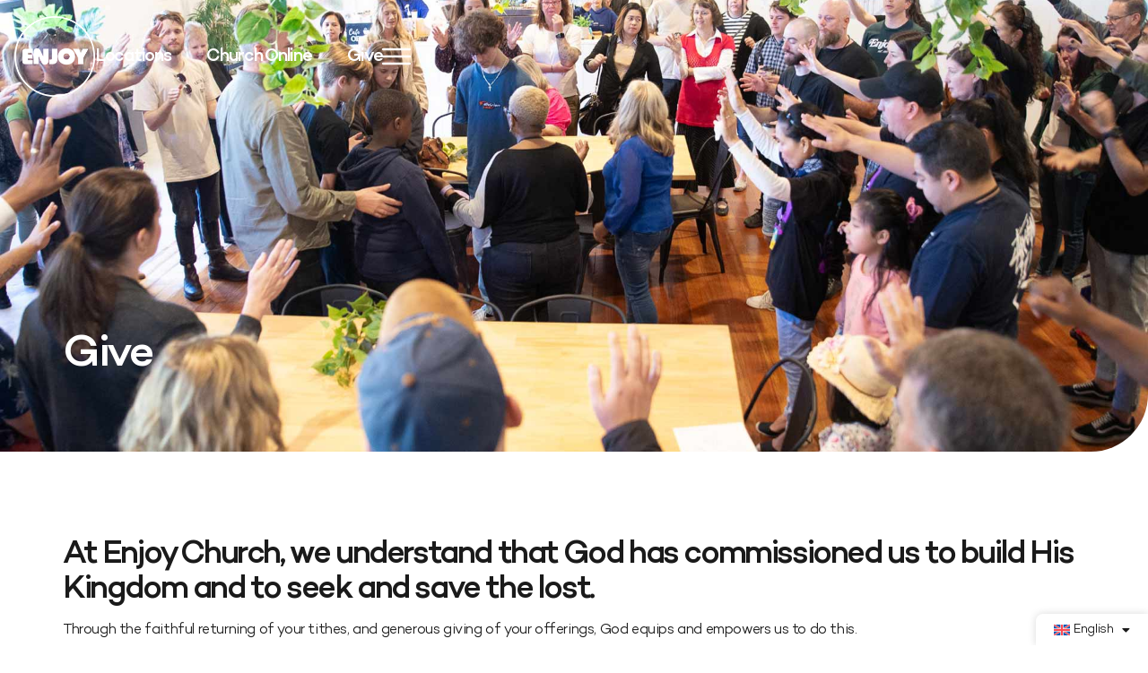

--- FILE ---
content_type: text/html; charset=UTF-8
request_url: https://enjoy.church/give/
body_size: 27557
content:
<!doctype html>
<html lang="en-US">
<head>
	<meta charset="UTF-8">
	<meta name="viewport" content="width=device-width, initial-scale=1">
	<link rel="profile" href="https://gmpg.org/xfn/11">
	<meta name='robots' content='index, follow, max-image-preview:large, max-snippet:-1, max-video-preview:-1' />
	<style>img:is([sizes="auto" i], [sizes^="auto," i]) { contain-intrinsic-size: 3000px 1500px }</style>
	
	<!-- This site is optimized with the Yoast SEO plugin v26.3 - https://yoast.com/wordpress/plugins/seo/ -->
	<title>Give | Enjoy Church</title>
	<link rel="canonical" href="https://enjoy.church/give/" />
	<meta property="og:locale" content="en_US" />
	<meta property="og:type" content="article" />
	<meta property="og:title" content="Give | Enjoy Church" />
	<meta property="og:description" content="At Enjoy Church, we understand that God has commissioned us to build His Kingdom and to seek and save the lost. Through the faithful returning of your tithes, and generous giving of your offerings, God equips and empowers us to do this.   We deeply thank you, and know that God, who sees all, will [&hellip;]" />
	<meta property="og:url" content="https://enjoy.church/give/" />
	<meta property="og:site_name" content="Enjoy Church" />
	<meta property="article:publisher" content="https://www.facebook.com/enjoychurch/" />
	<meta property="article:modified_time" content="2024-09-17T01:00:07+00:00" />
	<meta property="og:image" content="https://enjoy.church/wp-content/uploads/2023/09/EnjoyChurch-2023_Give-01.jpg" />
	<meta property="og:image:width" content="1920" />
	<meta property="og:image:height" content="1282" />
	<meta property="og:image:type" content="image/jpeg" />
	<meta name="twitter:card" content="summary_large_image" />
	<meta name="twitter:label1" content="Est. reading time" />
	<meta name="twitter:data1" content="2 minutes" />
	<script type="application/ld+json" class="yoast-schema-graph">{"@context":"https://schema.org","@graph":[{"@type":"WebPage","@id":"https://enjoy.church/give/","url":"https://enjoy.church/give/","name":"Give | Enjoy Church","isPartOf":{"@id":"https://enjoy.church/#website"},"primaryImageOfPage":{"@id":"https://enjoy.church/give/#primaryimage"},"image":{"@id":"https://enjoy.church/give/#primaryimage"},"thumbnailUrl":"https://enjoy.church/wp-content/uploads/2023/09/EnjoyChurch-2023_Give-01.jpg","datePublished":"2023-09-25T02:52:49+00:00","dateModified":"2024-09-17T01:00:07+00:00","breadcrumb":{"@id":"https://enjoy.church/give/#breadcrumb"},"inLanguage":"en-US","potentialAction":[{"@type":"ReadAction","target":["https://enjoy.church/give/"]}]},{"@type":"ImageObject","inLanguage":"en-US","@id":"https://enjoy.church/give/#primaryimage","url":"https://enjoy.church/wp-content/uploads/2023/09/EnjoyChurch-2023_Give-01.jpg","contentUrl":"https://enjoy.church/wp-content/uploads/2023/09/EnjoyChurch-2023_Give-01.jpg","width":1920,"height":1282},{"@type":"BreadcrumbList","@id":"https://enjoy.church/give/#breadcrumb","itemListElement":[{"@type":"ListItem","position":1,"name":"Home","item":"https://enjoy.church/"},{"@type":"ListItem","position":2,"name":"Give"}]},{"@type":"WebSite","@id":"https://enjoy.church/#website","url":"https://enjoy.church/","name":"Enjoy Church","description":"Home At Last","publisher":{"@id":"https://enjoy.church/#organization"},"potentialAction":[{"@type":"SearchAction","target":{"@type":"EntryPoint","urlTemplate":"https://enjoy.church/?s={search_term_string}"},"query-input":{"@type":"PropertyValueSpecification","valueRequired":true,"valueName":"search_term_string"}}],"inLanguage":"en-US"},{"@type":"Organization","@id":"https://enjoy.church/#organization","name":"Enjoy Church","url":"https://enjoy.church/","logo":{"@type":"ImageObject","inLanguage":"en-US","@id":"https://enjoy.church/#/schema/logo/image/","url":"https://enjoy.church/wp-content/uploads/2023/08/EnjoyChurch_logo@700px.png","contentUrl":"https://enjoy.church/wp-content/uploads/2023/08/EnjoyChurch_logo@700px.png","width":700,"height":700,"caption":"Enjoy Church"},"image":{"@id":"https://enjoy.church/#/schema/logo/image/"},"sameAs":["https://www.facebook.com/enjoychurch/","https://www.instagram.com/enjoychurch/","https://www.youtube.com/c/enjoychurchtv"]}]}</script>
	<!-- / Yoast SEO plugin. -->


<link rel="alternate" type="application/rss+xml" title="Enjoy Church &raquo; Feed" href="https://enjoy.church/feed/" />
<link rel="alternate" type="application/rss+xml" title="Enjoy Church &raquo; Comments Feed" href="https://enjoy.church/comments/feed/" />
		<!-- This site uses the Google Analytics by MonsterInsights plugin v9.9.1 - Using Analytics tracking - https://www.monsterinsights.com/ -->
							<script src="//www.googletagmanager.com/gtag/js?id=G-H9WBSW9XTG"  data-cfasync="false" data-wpfc-render="false" async></script>
			<script data-cfasync="false" data-wpfc-render="false">
				var mi_version = '9.9.1';
				var mi_track_user = true;
				var mi_no_track_reason = '';
								var MonsterInsightsDefaultLocations = {"page_location":"https:\/\/enjoy.church\/give\/"};
								if ( typeof MonsterInsightsPrivacyGuardFilter === 'function' ) {
					var MonsterInsightsLocations = (typeof MonsterInsightsExcludeQuery === 'object') ? MonsterInsightsPrivacyGuardFilter( MonsterInsightsExcludeQuery ) : MonsterInsightsPrivacyGuardFilter( MonsterInsightsDefaultLocations );
				} else {
					var MonsterInsightsLocations = (typeof MonsterInsightsExcludeQuery === 'object') ? MonsterInsightsExcludeQuery : MonsterInsightsDefaultLocations;
				}

								var disableStrs = [
										'ga-disable-G-H9WBSW9XTG',
									];

				/* Function to detect opted out users */
				function __gtagTrackerIsOptedOut() {
					for (var index = 0; index < disableStrs.length; index++) {
						if (document.cookie.indexOf(disableStrs[index] + '=true') > -1) {
							return true;
						}
					}

					return false;
				}

				/* Disable tracking if the opt-out cookie exists. */
				if (__gtagTrackerIsOptedOut()) {
					for (var index = 0; index < disableStrs.length; index++) {
						window[disableStrs[index]] = true;
					}
				}

				/* Opt-out function */
				function __gtagTrackerOptout() {
					for (var index = 0; index < disableStrs.length; index++) {
						document.cookie = disableStrs[index] + '=true; expires=Thu, 31 Dec 2099 23:59:59 UTC; path=/';
						window[disableStrs[index]] = true;
					}
				}

				if ('undefined' === typeof gaOptout) {
					function gaOptout() {
						__gtagTrackerOptout();
					}
				}
								window.dataLayer = window.dataLayer || [];

				window.MonsterInsightsDualTracker = {
					helpers: {},
					trackers: {},
				};
				if (mi_track_user) {
					function __gtagDataLayer() {
						dataLayer.push(arguments);
					}

					function __gtagTracker(type, name, parameters) {
						if (!parameters) {
							parameters = {};
						}

						if (parameters.send_to) {
							__gtagDataLayer.apply(null, arguments);
							return;
						}

						if (type === 'event') {
														parameters.send_to = monsterinsights_frontend.v4_id;
							var hookName = name;
							if (typeof parameters['event_category'] !== 'undefined') {
								hookName = parameters['event_category'] + ':' + name;
							}

							if (typeof MonsterInsightsDualTracker.trackers[hookName] !== 'undefined') {
								MonsterInsightsDualTracker.trackers[hookName](parameters);
							} else {
								__gtagDataLayer('event', name, parameters);
							}
							
						} else {
							__gtagDataLayer.apply(null, arguments);
						}
					}

					__gtagTracker('js', new Date());
					__gtagTracker('set', {
						'developer_id.dZGIzZG': true,
											});
					if ( MonsterInsightsLocations.page_location ) {
						__gtagTracker('set', MonsterInsightsLocations);
					}
										__gtagTracker('config', 'G-H9WBSW9XTG', {"forceSSL":"true","link_attribution":"true"} );
										window.gtag = __gtagTracker;										(function () {
						/* https://developers.google.com/analytics/devguides/collection/analyticsjs/ */
						/* ga and __gaTracker compatibility shim. */
						var noopfn = function () {
							return null;
						};
						var newtracker = function () {
							return new Tracker();
						};
						var Tracker = function () {
							return null;
						};
						var p = Tracker.prototype;
						p.get = noopfn;
						p.set = noopfn;
						p.send = function () {
							var args = Array.prototype.slice.call(arguments);
							args.unshift('send');
							__gaTracker.apply(null, args);
						};
						var __gaTracker = function () {
							var len = arguments.length;
							if (len === 0) {
								return;
							}
							var f = arguments[len - 1];
							if (typeof f !== 'object' || f === null || typeof f.hitCallback !== 'function') {
								if ('send' === arguments[0]) {
									var hitConverted, hitObject = false, action;
									if ('event' === arguments[1]) {
										if ('undefined' !== typeof arguments[3]) {
											hitObject = {
												'eventAction': arguments[3],
												'eventCategory': arguments[2],
												'eventLabel': arguments[4],
												'value': arguments[5] ? arguments[5] : 1,
											}
										}
									}
									if ('pageview' === arguments[1]) {
										if ('undefined' !== typeof arguments[2]) {
											hitObject = {
												'eventAction': 'page_view',
												'page_path': arguments[2],
											}
										}
									}
									if (typeof arguments[2] === 'object') {
										hitObject = arguments[2];
									}
									if (typeof arguments[5] === 'object') {
										Object.assign(hitObject, arguments[5]);
									}
									if ('undefined' !== typeof arguments[1].hitType) {
										hitObject = arguments[1];
										if ('pageview' === hitObject.hitType) {
											hitObject.eventAction = 'page_view';
										}
									}
									if (hitObject) {
										action = 'timing' === arguments[1].hitType ? 'timing_complete' : hitObject.eventAction;
										hitConverted = mapArgs(hitObject);
										__gtagTracker('event', action, hitConverted);
									}
								}
								return;
							}

							function mapArgs(args) {
								var arg, hit = {};
								var gaMap = {
									'eventCategory': 'event_category',
									'eventAction': 'event_action',
									'eventLabel': 'event_label',
									'eventValue': 'event_value',
									'nonInteraction': 'non_interaction',
									'timingCategory': 'event_category',
									'timingVar': 'name',
									'timingValue': 'value',
									'timingLabel': 'event_label',
									'page': 'page_path',
									'location': 'page_location',
									'title': 'page_title',
									'referrer' : 'page_referrer',
								};
								for (arg in args) {
																		if (!(!args.hasOwnProperty(arg) || !gaMap.hasOwnProperty(arg))) {
										hit[gaMap[arg]] = args[arg];
									} else {
										hit[arg] = args[arg];
									}
								}
								return hit;
							}

							try {
								f.hitCallback();
							} catch (ex) {
							}
						};
						__gaTracker.create = newtracker;
						__gaTracker.getByName = newtracker;
						__gaTracker.getAll = function () {
							return [];
						};
						__gaTracker.remove = noopfn;
						__gaTracker.loaded = true;
						window['__gaTracker'] = __gaTracker;
					})();
									} else {
										console.log("");
					(function () {
						function __gtagTracker() {
							return null;
						}

						window['__gtagTracker'] = __gtagTracker;
						window['gtag'] = __gtagTracker;
					})();
									}
			</script>
			
							<!-- / Google Analytics by MonsterInsights -->
			<script data-cfasync="false" data-wpfc-render="false">
		if (window.hasOwnProperty('MonsterInsightsDualTracker')){
			window.MonsterInsightsDualTracker.trackers['form:impression'] = function (parameters) {
				__gtagDataLayer('event', 'form_impression', {
					form_id: parameters.event_label,
					content_type: 'form',
					non_interaction: true,
					send_to: parameters.send_to,
				});
			};

			window.MonsterInsightsDualTracker.trackers['form:conversion'] = function (parameters) {
				__gtagDataLayer('event', 'generate_lead', {
					form_id: parameters.event_label,
					send_to: parameters.send_to,
				});
			};
		}
	</script>
	<script>
window._wpemojiSettings = {"baseUrl":"https:\/\/s.w.org\/images\/core\/emoji\/16.0.1\/72x72\/","ext":".png","svgUrl":"https:\/\/s.w.org\/images\/core\/emoji\/16.0.1\/svg\/","svgExt":".svg","source":{"concatemoji":"https:\/\/enjoy.church\/wp-includes\/js\/wp-emoji-release.min.js?ver=6.8.3"}};
/*! This file is auto-generated */
!function(s,n){var o,i,e;function c(e){try{var t={supportTests:e,timestamp:(new Date).valueOf()};sessionStorage.setItem(o,JSON.stringify(t))}catch(e){}}function p(e,t,n){e.clearRect(0,0,e.canvas.width,e.canvas.height),e.fillText(t,0,0);var t=new Uint32Array(e.getImageData(0,0,e.canvas.width,e.canvas.height).data),a=(e.clearRect(0,0,e.canvas.width,e.canvas.height),e.fillText(n,0,0),new Uint32Array(e.getImageData(0,0,e.canvas.width,e.canvas.height).data));return t.every(function(e,t){return e===a[t]})}function u(e,t){e.clearRect(0,0,e.canvas.width,e.canvas.height),e.fillText(t,0,0);for(var n=e.getImageData(16,16,1,1),a=0;a<n.data.length;a++)if(0!==n.data[a])return!1;return!0}function f(e,t,n,a){switch(t){case"flag":return n(e,"\ud83c\udff3\ufe0f\u200d\u26a7\ufe0f","\ud83c\udff3\ufe0f\u200b\u26a7\ufe0f")?!1:!n(e,"\ud83c\udde8\ud83c\uddf6","\ud83c\udde8\u200b\ud83c\uddf6")&&!n(e,"\ud83c\udff4\udb40\udc67\udb40\udc62\udb40\udc65\udb40\udc6e\udb40\udc67\udb40\udc7f","\ud83c\udff4\u200b\udb40\udc67\u200b\udb40\udc62\u200b\udb40\udc65\u200b\udb40\udc6e\u200b\udb40\udc67\u200b\udb40\udc7f");case"emoji":return!a(e,"\ud83e\udedf")}return!1}function g(e,t,n,a){var r="undefined"!=typeof WorkerGlobalScope&&self instanceof WorkerGlobalScope?new OffscreenCanvas(300,150):s.createElement("canvas"),o=r.getContext("2d",{willReadFrequently:!0}),i=(o.textBaseline="top",o.font="600 32px Arial",{});return e.forEach(function(e){i[e]=t(o,e,n,a)}),i}function t(e){var t=s.createElement("script");t.src=e,t.defer=!0,s.head.appendChild(t)}"undefined"!=typeof Promise&&(o="wpEmojiSettingsSupports",i=["flag","emoji"],n.supports={everything:!0,everythingExceptFlag:!0},e=new Promise(function(e){s.addEventListener("DOMContentLoaded",e,{once:!0})}),new Promise(function(t){var n=function(){try{var e=JSON.parse(sessionStorage.getItem(o));if("object"==typeof e&&"number"==typeof e.timestamp&&(new Date).valueOf()<e.timestamp+604800&&"object"==typeof e.supportTests)return e.supportTests}catch(e){}return null}();if(!n){if("undefined"!=typeof Worker&&"undefined"!=typeof OffscreenCanvas&&"undefined"!=typeof URL&&URL.createObjectURL&&"undefined"!=typeof Blob)try{var e="postMessage("+g.toString()+"("+[JSON.stringify(i),f.toString(),p.toString(),u.toString()].join(",")+"));",a=new Blob([e],{type:"text/javascript"}),r=new Worker(URL.createObjectURL(a),{name:"wpTestEmojiSupports"});return void(r.onmessage=function(e){c(n=e.data),r.terminate(),t(n)})}catch(e){}c(n=g(i,f,p,u))}t(n)}).then(function(e){for(var t in e)n.supports[t]=e[t],n.supports.everything=n.supports.everything&&n.supports[t],"flag"!==t&&(n.supports.everythingExceptFlag=n.supports.everythingExceptFlag&&n.supports[t]);n.supports.everythingExceptFlag=n.supports.everythingExceptFlag&&!n.supports.flag,n.DOMReady=!1,n.readyCallback=function(){n.DOMReady=!0}}).then(function(){return e}).then(function(){var e;n.supports.everything||(n.readyCallback(),(e=n.source||{}).concatemoji?t(e.concatemoji):e.wpemoji&&e.twemoji&&(t(e.twemoji),t(e.wpemoji)))}))}((window,document),window._wpemojiSettings);
</script>

<link rel='stylesheet' id='sbi_styles-css' href='https://enjoy.church/wp-content/plugins/instagram-feed-pro/css/sbi-styles.min.css?ver=6.8.1' media='all' />
<style id='wp-emoji-styles-inline-css'>

	img.wp-smiley, img.emoji {
		display: inline !important;
		border: none !important;
		box-shadow: none !important;
		height: 1em !important;
		width: 1em !important;
		margin: 0 0.07em !important;
		vertical-align: -0.1em !important;
		background: none !important;
		padding: 0 !important;
	}
</style>
<link rel='stylesheet' id='jet-engine-frontend-css' href='https://enjoy.church/wp-content/plugins/jet-engine/assets/css/frontend.css?ver=3.7.8' media='all' />
<style id='global-styles-inline-css'>
:root{--wp--preset--aspect-ratio--square: 1;--wp--preset--aspect-ratio--4-3: 4/3;--wp--preset--aspect-ratio--3-4: 3/4;--wp--preset--aspect-ratio--3-2: 3/2;--wp--preset--aspect-ratio--2-3: 2/3;--wp--preset--aspect-ratio--16-9: 16/9;--wp--preset--aspect-ratio--9-16: 9/16;--wp--preset--color--black: #000000;--wp--preset--color--cyan-bluish-gray: #abb8c3;--wp--preset--color--white: #ffffff;--wp--preset--color--pale-pink: #f78da7;--wp--preset--color--vivid-red: #cf2e2e;--wp--preset--color--luminous-vivid-orange: #ff6900;--wp--preset--color--luminous-vivid-amber: #fcb900;--wp--preset--color--light-green-cyan: #7bdcb5;--wp--preset--color--vivid-green-cyan: #00d084;--wp--preset--color--pale-cyan-blue: #8ed1fc;--wp--preset--color--vivid-cyan-blue: #0693e3;--wp--preset--color--vivid-purple: #9b51e0;--wp--preset--gradient--vivid-cyan-blue-to-vivid-purple: linear-gradient(135deg,rgba(6,147,227,1) 0%,rgb(155,81,224) 100%);--wp--preset--gradient--light-green-cyan-to-vivid-green-cyan: linear-gradient(135deg,rgb(122,220,180) 0%,rgb(0,208,130) 100%);--wp--preset--gradient--luminous-vivid-amber-to-luminous-vivid-orange: linear-gradient(135deg,rgba(252,185,0,1) 0%,rgba(255,105,0,1) 100%);--wp--preset--gradient--luminous-vivid-orange-to-vivid-red: linear-gradient(135deg,rgba(255,105,0,1) 0%,rgb(207,46,46) 100%);--wp--preset--gradient--very-light-gray-to-cyan-bluish-gray: linear-gradient(135deg,rgb(238,238,238) 0%,rgb(169,184,195) 100%);--wp--preset--gradient--cool-to-warm-spectrum: linear-gradient(135deg,rgb(74,234,220) 0%,rgb(151,120,209) 20%,rgb(207,42,186) 40%,rgb(238,44,130) 60%,rgb(251,105,98) 80%,rgb(254,248,76) 100%);--wp--preset--gradient--blush-light-purple: linear-gradient(135deg,rgb(255,206,236) 0%,rgb(152,150,240) 100%);--wp--preset--gradient--blush-bordeaux: linear-gradient(135deg,rgb(254,205,165) 0%,rgb(254,45,45) 50%,rgb(107,0,62) 100%);--wp--preset--gradient--luminous-dusk: linear-gradient(135deg,rgb(255,203,112) 0%,rgb(199,81,192) 50%,rgb(65,88,208) 100%);--wp--preset--gradient--pale-ocean: linear-gradient(135deg,rgb(255,245,203) 0%,rgb(182,227,212) 50%,rgb(51,167,181) 100%);--wp--preset--gradient--electric-grass: linear-gradient(135deg,rgb(202,248,128) 0%,rgb(113,206,126) 100%);--wp--preset--gradient--midnight: linear-gradient(135deg,rgb(2,3,129) 0%,rgb(40,116,252) 100%);--wp--preset--font-size--small: 13px;--wp--preset--font-size--medium: 20px;--wp--preset--font-size--large: 36px;--wp--preset--font-size--x-large: 42px;--wp--preset--spacing--20: 0.44rem;--wp--preset--spacing--30: 0.67rem;--wp--preset--spacing--40: 1rem;--wp--preset--spacing--50: 1.5rem;--wp--preset--spacing--60: 2.25rem;--wp--preset--spacing--70: 3.38rem;--wp--preset--spacing--80: 5.06rem;--wp--preset--shadow--natural: 6px 6px 9px rgba(0, 0, 0, 0.2);--wp--preset--shadow--deep: 12px 12px 50px rgba(0, 0, 0, 0.4);--wp--preset--shadow--sharp: 6px 6px 0px rgba(0, 0, 0, 0.2);--wp--preset--shadow--outlined: 6px 6px 0px -3px rgba(255, 255, 255, 1), 6px 6px rgba(0, 0, 0, 1);--wp--preset--shadow--crisp: 6px 6px 0px rgba(0, 0, 0, 1);}:root { --wp--style--global--content-size: 800px;--wp--style--global--wide-size: 1200px; }:where(body) { margin: 0; }.wp-site-blocks > .alignleft { float: left; margin-right: 2em; }.wp-site-blocks > .alignright { float: right; margin-left: 2em; }.wp-site-blocks > .aligncenter { justify-content: center; margin-left: auto; margin-right: auto; }:where(.wp-site-blocks) > * { margin-block-start: 24px; margin-block-end: 0; }:where(.wp-site-blocks) > :first-child { margin-block-start: 0; }:where(.wp-site-blocks) > :last-child { margin-block-end: 0; }:root { --wp--style--block-gap: 24px; }:root :where(.is-layout-flow) > :first-child{margin-block-start: 0;}:root :where(.is-layout-flow) > :last-child{margin-block-end: 0;}:root :where(.is-layout-flow) > *{margin-block-start: 24px;margin-block-end: 0;}:root :where(.is-layout-constrained) > :first-child{margin-block-start: 0;}:root :where(.is-layout-constrained) > :last-child{margin-block-end: 0;}:root :where(.is-layout-constrained) > *{margin-block-start: 24px;margin-block-end: 0;}:root :where(.is-layout-flex){gap: 24px;}:root :where(.is-layout-grid){gap: 24px;}.is-layout-flow > .alignleft{float: left;margin-inline-start: 0;margin-inline-end: 2em;}.is-layout-flow > .alignright{float: right;margin-inline-start: 2em;margin-inline-end: 0;}.is-layout-flow > .aligncenter{margin-left: auto !important;margin-right: auto !important;}.is-layout-constrained > .alignleft{float: left;margin-inline-start: 0;margin-inline-end: 2em;}.is-layout-constrained > .alignright{float: right;margin-inline-start: 2em;margin-inline-end: 0;}.is-layout-constrained > .aligncenter{margin-left: auto !important;margin-right: auto !important;}.is-layout-constrained > :where(:not(.alignleft):not(.alignright):not(.alignfull)){max-width: var(--wp--style--global--content-size);margin-left: auto !important;margin-right: auto !important;}.is-layout-constrained > .alignwide{max-width: var(--wp--style--global--wide-size);}body .is-layout-flex{display: flex;}.is-layout-flex{flex-wrap: wrap;align-items: center;}.is-layout-flex > :is(*, div){margin: 0;}body .is-layout-grid{display: grid;}.is-layout-grid > :is(*, div){margin: 0;}body{padding-top: 0px;padding-right: 0px;padding-bottom: 0px;padding-left: 0px;}a:where(:not(.wp-element-button)){text-decoration: underline;}:root :where(.wp-element-button, .wp-block-button__link){background-color: #32373c;border-width: 0;color: #fff;font-family: inherit;font-size: inherit;line-height: inherit;padding: calc(0.667em + 2px) calc(1.333em + 2px);text-decoration: none;}.has-black-color{color: var(--wp--preset--color--black) !important;}.has-cyan-bluish-gray-color{color: var(--wp--preset--color--cyan-bluish-gray) !important;}.has-white-color{color: var(--wp--preset--color--white) !important;}.has-pale-pink-color{color: var(--wp--preset--color--pale-pink) !important;}.has-vivid-red-color{color: var(--wp--preset--color--vivid-red) !important;}.has-luminous-vivid-orange-color{color: var(--wp--preset--color--luminous-vivid-orange) !important;}.has-luminous-vivid-amber-color{color: var(--wp--preset--color--luminous-vivid-amber) !important;}.has-light-green-cyan-color{color: var(--wp--preset--color--light-green-cyan) !important;}.has-vivid-green-cyan-color{color: var(--wp--preset--color--vivid-green-cyan) !important;}.has-pale-cyan-blue-color{color: var(--wp--preset--color--pale-cyan-blue) !important;}.has-vivid-cyan-blue-color{color: var(--wp--preset--color--vivid-cyan-blue) !important;}.has-vivid-purple-color{color: var(--wp--preset--color--vivid-purple) !important;}.has-black-background-color{background-color: var(--wp--preset--color--black) !important;}.has-cyan-bluish-gray-background-color{background-color: var(--wp--preset--color--cyan-bluish-gray) !important;}.has-white-background-color{background-color: var(--wp--preset--color--white) !important;}.has-pale-pink-background-color{background-color: var(--wp--preset--color--pale-pink) !important;}.has-vivid-red-background-color{background-color: var(--wp--preset--color--vivid-red) !important;}.has-luminous-vivid-orange-background-color{background-color: var(--wp--preset--color--luminous-vivid-orange) !important;}.has-luminous-vivid-amber-background-color{background-color: var(--wp--preset--color--luminous-vivid-amber) !important;}.has-light-green-cyan-background-color{background-color: var(--wp--preset--color--light-green-cyan) !important;}.has-vivid-green-cyan-background-color{background-color: var(--wp--preset--color--vivid-green-cyan) !important;}.has-pale-cyan-blue-background-color{background-color: var(--wp--preset--color--pale-cyan-blue) !important;}.has-vivid-cyan-blue-background-color{background-color: var(--wp--preset--color--vivid-cyan-blue) !important;}.has-vivid-purple-background-color{background-color: var(--wp--preset--color--vivid-purple) !important;}.has-black-border-color{border-color: var(--wp--preset--color--black) !important;}.has-cyan-bluish-gray-border-color{border-color: var(--wp--preset--color--cyan-bluish-gray) !important;}.has-white-border-color{border-color: var(--wp--preset--color--white) !important;}.has-pale-pink-border-color{border-color: var(--wp--preset--color--pale-pink) !important;}.has-vivid-red-border-color{border-color: var(--wp--preset--color--vivid-red) !important;}.has-luminous-vivid-orange-border-color{border-color: var(--wp--preset--color--luminous-vivid-orange) !important;}.has-luminous-vivid-amber-border-color{border-color: var(--wp--preset--color--luminous-vivid-amber) !important;}.has-light-green-cyan-border-color{border-color: var(--wp--preset--color--light-green-cyan) !important;}.has-vivid-green-cyan-border-color{border-color: var(--wp--preset--color--vivid-green-cyan) !important;}.has-pale-cyan-blue-border-color{border-color: var(--wp--preset--color--pale-cyan-blue) !important;}.has-vivid-cyan-blue-border-color{border-color: var(--wp--preset--color--vivid-cyan-blue) !important;}.has-vivid-purple-border-color{border-color: var(--wp--preset--color--vivid-purple) !important;}.has-vivid-cyan-blue-to-vivid-purple-gradient-background{background: var(--wp--preset--gradient--vivid-cyan-blue-to-vivid-purple) !important;}.has-light-green-cyan-to-vivid-green-cyan-gradient-background{background: var(--wp--preset--gradient--light-green-cyan-to-vivid-green-cyan) !important;}.has-luminous-vivid-amber-to-luminous-vivid-orange-gradient-background{background: var(--wp--preset--gradient--luminous-vivid-amber-to-luminous-vivid-orange) !important;}.has-luminous-vivid-orange-to-vivid-red-gradient-background{background: var(--wp--preset--gradient--luminous-vivid-orange-to-vivid-red) !important;}.has-very-light-gray-to-cyan-bluish-gray-gradient-background{background: var(--wp--preset--gradient--very-light-gray-to-cyan-bluish-gray) !important;}.has-cool-to-warm-spectrum-gradient-background{background: var(--wp--preset--gradient--cool-to-warm-spectrum) !important;}.has-blush-light-purple-gradient-background{background: var(--wp--preset--gradient--blush-light-purple) !important;}.has-blush-bordeaux-gradient-background{background: var(--wp--preset--gradient--blush-bordeaux) !important;}.has-luminous-dusk-gradient-background{background: var(--wp--preset--gradient--luminous-dusk) !important;}.has-pale-ocean-gradient-background{background: var(--wp--preset--gradient--pale-ocean) !important;}.has-electric-grass-gradient-background{background: var(--wp--preset--gradient--electric-grass) !important;}.has-midnight-gradient-background{background: var(--wp--preset--gradient--midnight) !important;}.has-small-font-size{font-size: var(--wp--preset--font-size--small) !important;}.has-medium-font-size{font-size: var(--wp--preset--font-size--medium) !important;}.has-large-font-size{font-size: var(--wp--preset--font-size--large) !important;}.has-x-large-font-size{font-size: var(--wp--preset--font-size--x-large) !important;}
:root :where(.wp-block-pullquote){font-size: 1.5em;line-height: 1.6;}
</style>
<link rel='stylesheet' id='wpml-legacy-horizontal-list-0-css' href='https://enjoy.church/wp-content/plugins/sitepress-multilingual-cms/templates/language-switchers/legacy-list-horizontal/style.min.css?ver=1' media='all' />
<link rel='stylesheet' id='wpml-menu-item-0-css' href='https://enjoy.church/wp-content/plugins/sitepress-multilingual-cms/templates/language-switchers/menu-item/style.min.css?ver=1' media='all' />
<link rel='stylesheet' id='cms-navigation-style-base-css' href='https://enjoy.church/wp-content/plugins/wpml-cms-nav/res/css/cms-navigation-base.css?ver=1.5.6' media='screen' />
<link rel='stylesheet' id='cms-navigation-style-css' href='https://enjoy.church/wp-content/plugins/wpml-cms-nav/res/css/cms-navigation.css?ver=1.5.6' media='screen' />
<link rel='stylesheet' id='hello-elementor-css' href='https://enjoy.church/wp-content/themes/hello-elementor/assets/css/reset.css?ver=3.4.5' media='all' />
<link rel='stylesheet' id='hello-elementor-theme-style-css' href='https://enjoy.church/wp-content/themes/hello-elementor/assets/css/theme.css?ver=3.4.5' media='all' />
<link rel='stylesheet' id='hello-elementor-header-footer-css' href='https://enjoy.church/wp-content/themes/hello-elementor/assets/css/header-footer.css?ver=3.4.5' media='all' />
<link rel='stylesheet' id='elementor-frontend-css' href='https://enjoy.church/wp-content/plugins/elementor/assets/css/frontend.min.css?ver=3.33.0' media='all' />
<style id='elementor-frontend-inline-css'>
.elementor-470 .elementor-element.elementor-element-6f4c5d9:not(.elementor-motion-effects-element-type-background), .elementor-470 .elementor-element.elementor-element-6f4c5d9 > .elementor-motion-effects-container > .elementor-motion-effects-layer{background-image:url("https://enjoy.church/wp-content/uploads/2023/09/EnjoyChurch-2023_Give-01.jpg");}
</style>
<link rel='stylesheet' id='elementor-post-6-css' href='https://enjoy.church/wp-content/uploads/elementor/css/post-6.css?ver=1763006478' media='all' />
<link rel='stylesheet' id='widget-image-css' href='https://enjoy.church/wp-content/plugins/elementor/assets/css/widget-image.min.css?ver=3.33.0' media='all' />
<link rel='stylesheet' id='widget-nav-menu-css' href='https://enjoy.church/wp-content/plugins/elementor-pro/assets/css/widget-nav-menu.min.css?ver=3.32.3' media='all' />
<link rel='stylesheet' id='e-animation-grow-css' href='https://enjoy.church/wp-content/plugins/elementor/assets/lib/animations/styles/e-animation-grow.min.css?ver=3.33.0' media='all' />
<link rel='stylesheet' id='e-animation-fadeIn-css' href='https://enjoy.church/wp-content/plugins/elementor/assets/lib/animations/styles/fadeIn.min.css?ver=3.33.0' media='all' />
<link rel='stylesheet' id='widget-heading-css' href='https://enjoy.church/wp-content/plugins/elementor/assets/css/widget-heading.min.css?ver=3.33.0' media='all' />
<link rel='stylesheet' id='widget-spacer-css' href='https://enjoy.church/wp-content/plugins/elementor/assets/css/widget-spacer.min.css?ver=3.33.0' media='all' />
<link rel='stylesheet' id='widget-icon-list-css' href='https://enjoy.church/wp-content/plugins/elementor/assets/css/widget-icon-list.min.css?ver=3.33.0' media='all' />
<link rel='stylesheet' id='widget-search-form-css' href='https://enjoy.church/wp-content/plugins/elementor-pro/assets/css/widget-search-form.min.css?ver=3.32.3' media='all' />
<link rel='stylesheet' id='elementor-icons-shared-0-css' href='https://enjoy.church/wp-content/plugins/elementor/assets/lib/font-awesome/css/fontawesome.min.css?ver=5.15.3' media='all' />
<link rel='stylesheet' id='elementor-icons-fa-solid-css' href='https://enjoy.church/wp-content/plugins/elementor/assets/lib/font-awesome/css/solid.min.css?ver=5.15.3' media='all' />
<link rel='stylesheet' id='e-animation-fadeInRight-css' href='https://enjoy.church/wp-content/plugins/elementor/assets/lib/animations/styles/fadeInRight.min.css?ver=3.33.0' media='all' />
<link rel='stylesheet' id='e-popup-css' href='https://enjoy.church/wp-content/plugins/elementor-pro/assets/css/conditionals/popup.min.css?ver=3.32.3' media='all' />
<link rel='stylesheet' id='elementor-icons-css' href='https://enjoy.church/wp-content/plugins/elementor/assets/lib/eicons/css/elementor-icons.min.css?ver=5.44.0' media='all' />
<link rel='stylesheet' id='jet-tabs-frontend-css' href='https://enjoy.church/wp-content/plugins/jet-tabs/assets/css/jet-tabs-frontend.css?ver=2.2.12' media='all' />
<link rel='stylesheet' id='swiper-css' href='https://enjoy.church/wp-content/plugins/elementor/assets/lib/swiper/v8/css/swiper.min.css?ver=8.4.5' media='all' />
<link rel='stylesheet' id='sbistyles-css' href='https://enjoy.church/wp-content/plugins/instagram-feed-pro/css/sbi-styles.min.css?ver=6.8.1' media='all' />
<link rel='stylesheet' id='e-animation-fadeInLeft-css' href='https://enjoy.church/wp-content/plugins/elementor/assets/lib/animations/styles/fadeInLeft.min.css?ver=3.33.0' media='all' />
<link rel='stylesheet' id='elementor-post-1010-css' href='https://enjoy.church/wp-content/uploads/elementor/css/post-1010.css?ver=1762927407' media='all' />
<link rel='stylesheet' id='elementor-post-4259-css' href='https://enjoy.church/wp-content/uploads/elementor/css/post-4259.css?ver=1762926145' media='all' />
<link rel='stylesheet' id='elementor-post-139-css' href='https://enjoy.church/wp-content/uploads/elementor/css/post-139.css?ver=1762923627' media='all' />
<link rel='stylesheet' id='ssp-castos-player-css' href='https://enjoy.church/wp-content/plugins/seriously-simple-podcasting/assets/css/castos-player.min.css?ver=3.14.0' media='all' />
<link rel='stylesheet' id='ssp-subscribe-buttons-css' href='https://enjoy.church/wp-content/plugins/seriously-simple-podcasting/assets/css/subscribe-buttons.css?ver=3.14.0' media='all' />
<link rel='stylesheet' id='elementor-post-308-css' href='https://enjoy.church/wp-content/uploads/elementor/css/post-308.css?ver=1762923627' media='all' />
<link rel='stylesheet' id='elementor-post-470-css' href='https://enjoy.church/wp-content/uploads/elementor/css/post-470.css?ver=1762923729' media='all' />
<link rel='stylesheet' id='elementor-post-1482-css' href='https://enjoy.church/wp-content/uploads/elementor/css/post-1482.css?ver=1762923628' media='all' />
<script id="wpml-cookie-js-extra">
var wpml_cookies = {"wp-wpml_current_language":{"value":"en","expires":1,"path":"\/"}};
var wpml_cookies = {"wp-wpml_current_language":{"value":"en","expires":1,"path":"\/"}};
</script>
<script src="https://enjoy.church/wp-content/plugins/sitepress-multilingual-cms/res/js/cookies/language-cookie.js?ver=484900" id="wpml-cookie-js" defer data-wp-strategy="defer"></script>
<script src="https://enjoy.church/wp-includes/js/jquery/jquery.min.js?ver=3.7.1" id="jquery-core-js"></script>
<script src="https://enjoy.church/wp-includes/js/jquery/jquery-migrate.min.js?ver=3.4.1" id="jquery-migrate-js"></script>
<script src="https://enjoy.church/wp-content/plugins/google-analytics-premium/assets/js/frontend-gtag.min.js?ver=9.9.1" id="monsterinsights-frontend-script-js" async data-wp-strategy="async"></script>
<script data-cfasync="false" data-wpfc-render="false" id='monsterinsights-frontend-script-js-extra'>var monsterinsights_frontend = {"js_events_tracking":"true","download_extensions":"doc,pdf,ppt,zip,xls,docx,pptx,xlsx","inbound_paths":"[{\"path\":\"\\\/go\\\/\",\"label\":\"affiliate\"},{\"path\":\"\\\/recommend\\\/\",\"label\":\"affiliate\"}]","home_url":"https:\/\/enjoy.church","hash_tracking":"false","v4_id":"G-H9WBSW9XTG"};</script>
<link rel="https://api.w.org/" href="https://enjoy.church/wp-json/" /><link rel="alternate" title="JSON" type="application/json" href="https://enjoy.church/wp-json/wp/v2/pages/1010" /><link rel="EditURI" type="application/rsd+xml" title="RSD" href="https://enjoy.church/xmlrpc.php?rsd" />
<meta name="generator" content="WordPress 6.8.3" />
<meta name="generator" content="Seriously Simple Podcasting 3.14.0" />
<link rel='shortlink' href='https://enjoy.church/?p=1010' />
<link rel="alternate" title="oEmbed (JSON)" type="application/json+oembed" href="https://enjoy.church/wp-json/oembed/1.0/embed?url=https%3A%2F%2Fenjoy.church%2Fgive%2F" />
<link rel="alternate" title="oEmbed (XML)" type="text/xml+oembed" href="https://enjoy.church/wp-json/oembed/1.0/embed?url=https%3A%2F%2Fenjoy.church%2Fgive%2F&#038;format=xml" />
<meta name="generator" content="WPML ver:4.8.4 stt:1,28;" />
<!-- start Simple Custom CSS and JS -->
<script>
jQuery(document).ready(function( $ ){
    $( document ).on( 'jet-filter-content-rendered', function() { 
        $( '.hide-listing').removeClass('hide-listing');    
  });
});</script>
<!-- end Simple Custom CSS and JS -->

<link rel="alternate" type="application/rss+xml" title="Podcast RSS feed" href="https://enjoy.church/feed/podcast" />

<meta name="generator" content="Elementor 3.33.0; features: additional_custom_breakpoints; settings: css_print_method-external, google_font-enabled, font_display-swap">
			<style>
				.e-con.e-parent:nth-of-type(n+4):not(.e-lazyloaded):not(.e-no-lazyload),
				.e-con.e-parent:nth-of-type(n+4):not(.e-lazyloaded):not(.e-no-lazyload) * {
					background-image: none !important;
				}
				@media screen and (max-height: 1024px) {
					.e-con.e-parent:nth-of-type(n+3):not(.e-lazyloaded):not(.e-no-lazyload),
					.e-con.e-parent:nth-of-type(n+3):not(.e-lazyloaded):not(.e-no-lazyload) * {
						background-image: none !important;
					}
				}
				@media screen and (max-height: 640px) {
					.e-con.e-parent:nth-of-type(n+2):not(.e-lazyloaded):not(.e-no-lazyload),
					.e-con.e-parent:nth-of-type(n+2):not(.e-lazyloaded):not(.e-no-lazyload) * {
						background-image: none !important;
					}
				}
			</style>
			
		<!-- MonsterInsights Form Tracking -->
		<script data-cfasync="false" data-wpfc-render="false">
			function monsterinsights_forms_record_impression(event) {
				monsterinsights_add_bloom_forms_ids();
				var monsterinsights_forms = document.getElementsByTagName("form");
				var monsterinsights_forms_i;
				for (monsterinsights_forms_i = 0; monsterinsights_forms_i < monsterinsights_forms.length; monsterinsights_forms_i++) {
					var monsterinsights_form_id = monsterinsights_forms[monsterinsights_forms_i].getAttribute("id");
					var skip_conversion = false;
					/* Check to see if it's contact form 7 if the id isn't set */
					if (!monsterinsights_form_id) {
						monsterinsights_form_id = monsterinsights_forms[monsterinsights_forms_i].parentElement.getAttribute("id");
						if (monsterinsights_form_id && monsterinsights_form_id.lastIndexOf('wpcf7-f', 0) === 0) {
							/* If so, let's grab that and set it to be the form's ID*/
							var tokens = monsterinsights_form_id.split('-').slice(0, 2);
							var result = tokens.join('-');
							monsterinsights_forms[monsterinsights_forms_i].setAttribute("id", result);/* Now we can do just what we did above */
							monsterinsights_form_id = monsterinsights_forms[monsterinsights_forms_i].getAttribute("id");
						} else {
							monsterinsights_form_id = false;
						}
					}

					/* Check if it's Ninja Forms & id isn't set. */
					if (!monsterinsights_form_id && monsterinsights_forms[monsterinsights_forms_i].parentElement.className.indexOf('nf-form-layout') >= 0) {
						monsterinsights_form_id = monsterinsights_forms[monsterinsights_forms_i].parentElement.parentElement.parentElement.getAttribute('id');
						if (monsterinsights_form_id && 0 === monsterinsights_form_id.lastIndexOf('nf-form-', 0)) {
							/* If so, let's grab that and set it to be the form's ID*/
							tokens = monsterinsights_form_id.split('-').slice(0, 3);
							result = tokens.join('-');
							monsterinsights_forms[monsterinsights_forms_i].setAttribute('id', result);
							/* Now we can do just what we did above */
							monsterinsights_form_id = monsterinsights_forms[monsterinsights_forms_i].getAttribute('id');
							skip_conversion = true;
						}
					}

					if (monsterinsights_form_id && monsterinsights_form_id !== 'commentform' && monsterinsights_form_id !== 'adminbar-search') {
						__gtagTracker('event', 'impression', {
							event_category: 'form',
							event_label: monsterinsights_form_id,
							value: 1,
							non_interaction: true
						});

						/* If a WPForms Form, we can use custom tracking */
						if (monsterinsights_form_id && 0 === monsterinsights_form_id.lastIndexOf('wpforms-form-', 0)) {
							continue;
						}

						/* Formiddable Forms, use custom tracking */
						if (monsterinsights_forms_has_class(monsterinsights_forms[monsterinsights_forms_i], 'frm-show-form')) {
							continue;
						}

						/* If a Gravity Form, we can use custom tracking */
						if (monsterinsights_form_id && 0 === monsterinsights_form_id.lastIndexOf('gform_', 0)) {
							continue;
						}

						/* If Ninja forms, we use custom conversion tracking */
						if (skip_conversion) {
							continue;
						}

						var custom_conversion_mi_forms = false;
						if (custom_conversion_mi_forms) {
							continue;
						}

						if (window.jQuery) {
							(function (form_id) {
								jQuery(document).ready(function () {
									jQuery('#' + form_id).on('submit', monsterinsights_forms_record_conversion);
								});
							})(monsterinsights_form_id);
						} else {
							var __gaFormsTrackerWindow = window;
							if (__gaFormsTrackerWindow.addEventListener) {
								document.getElementById(monsterinsights_form_id).addEventListener("submit", monsterinsights_forms_record_conversion, false);
							} else {
								if (__gaFormsTrackerWindow.attachEvent) {
									document.getElementById(monsterinsights_form_id).attachEvent("onsubmit", monsterinsights_forms_record_conversion);
								}
							}
						}

					} else {
						continue;
					}
				}
			}

			function monsterinsights_forms_has_class(element, className) {
				return (' ' + element.className + ' ').indexOf(' ' + className + ' ') > -1;
			}

			function monsterinsights_forms_record_conversion(event) {
				var monsterinsights_form_conversion_id = event.target.id;
				var monsterinsights_form_action = event.target.getAttribute("miforms-action");
				if (monsterinsights_form_conversion_id && !monsterinsights_form_action) {
					document.getElementById(monsterinsights_form_conversion_id).setAttribute("miforms-action", "submitted");
					__gtagTracker('event', 'conversion', {
						event_category: 'form',
						event_label: monsterinsights_form_conversion_id,
						value: 1,
					});
				}
			}

			/* Attach the events to all clicks in the document after page and GA has loaded */
			function monsterinsights_forms_load() {
				if (typeof (__gtagTracker) !== 'undefined' && __gtagTracker) {
					var __gtagFormsTrackerWindow = window;
					if (__gtagFormsTrackerWindow.addEventListener) {
						__gtagFormsTrackerWindow.addEventListener("load", monsterinsights_forms_record_impression, false);
					} else {
						if (__gtagFormsTrackerWindow.attachEvent) {
							__gtagFormsTrackerWindow.attachEvent("onload", monsterinsights_forms_record_impression);
						}
					}
				} else {
					setTimeout(monsterinsights_forms_load, 200);
				}
			}

			/* Custom Ninja Forms impression tracking */
			if (window.jQuery) {
				jQuery(document).on('nfFormReady', function (e, layoutView) {
					var label = layoutView.el;
					label = label.substring(1, label.length);
					label = label.split('-').slice(0, 3).join('-');
					__gtagTracker('event', 'impression', {
						event_category: 'form',
						event_label: label,
						value: 1,
						non_interaction: true
					});
				});
			}

			/* Custom Bloom Form tracker */
			function monsterinsights_add_bloom_forms_ids() {
				var bloom_forms = document.querySelectorAll('.et_bloom_form_content form');
				if (bloom_forms.length > 0) {
					for (var i = 0; i < bloom_forms.length; i++) {
						if ('' === bloom_forms[i].id) {
							var form_parent_root = monsterinsights_find_parent_with_class(bloom_forms[i], 'et_bloom_optin');
							if (form_parent_root) {
								var classes = form_parent_root.className.split(' ');
								for (var j = 0; j < classes.length; ++j) {
									if (0 === classes[j].indexOf('et_bloom_optin')) {
										bloom_forms[i].id = classes[j];
									}
								}
							}
						}
					}
				}
			}

			function monsterinsights_find_parent_with_class(element, className) {
				if (element.parentNode && '' !== className) {
					if (element.parentNode.className.indexOf(className) >= 0) {
						return element.parentNode;
					} else {
						return monsterinsights_find_parent_with_class(element.parentNode, className);
					}
				}
				return false;
			}

			monsterinsights_forms_load();
		</script>
		<!-- End MonsterInsights Form Tracking -->
		
<link rel="icon" href="https://enjoy.church/wp-content/uploads/2023/08/EnjoyChurch_logo-white@700px-150x150.png" sizes="32x32" />
<link rel="icon" href="https://enjoy.church/wp-content/uploads/2023/08/EnjoyChurch_logo-white@700px-300x300.png" sizes="192x192" />
<link rel="apple-touch-icon" href="https://enjoy.church/wp-content/uploads/2023/08/EnjoyChurch_logo-white@700px-300x300.png" />
<meta name="msapplication-TileImage" content="https://enjoy.church/wp-content/uploads/2023/08/EnjoyChurch_logo-white@700px-300x300.png" />
		<style id="wp-custom-css">
			.jet-listing-grid__items.jet-equal-columns__wrapper .slick-track {
    margin: 16px 0px 16px 0px !important;
    width: 100% !important;
}

.jet-listing .slick-list, .jet-listing-dynamic-field__content .slick-list {
    padding: 0 !important;
}

html,
body{
width:100%;
overflow-x:hidden;
}

.jet-listing-grid__items.jet-equal-columns__wrapper .slick-slide[data-slick-index="1"] {
    width: 70% !important;
	  transform: scale(1.1);
	  margin: 0px 32px 0 32px
}

.jet-listing-grid__items.jet-equal-columns__wrapper .slick-slide[data-slick-index="0"] {
    width: 15% !important;
	  transform: scale(1);
}

.jet-listing-grid__items.jet-equal-columns__wrapper .slick-slide[data-slick-index="2"] {
    width: 15% !important;
}

select.elvanto-form-control {
    height: 2.6em !important;
}

.elvanto-form-control {
    border: 1px solid #1a1a1a !important;
    border-radius: 100px !important;
}

@media only screen and (max-device-width:800px) {
html{
    overflow-x: visible !important;
}
	.hide-listing {
		visibility: hidden;
height: 0;
	}
}		</style>
		</head>
<body class="wp-singular page-template-default page page-id-1010 wp-custom-logo wp-embed-responsive wp-theme-hello-elementor hello-elementor-default jet-engine-optimized-dom elementor-default elementor-kit-6 elementor-page elementor-page-1010 elementor-page-470">


<a class="skip-link screen-reader-text" href="#content">Skip to content</a>

		<header data-elementor-type="header" data-elementor-id="139" class="elementor elementor-139 elementor-location-header" data-elementor-post-type="elementor_library">
			<header class="elementor-element elementor-element-7de0375 e-con-full e-flex elementor-invisible e-con e-parent" data-id="7de0375" data-element_type="container" data-settings="{&quot;animation&quot;:&quot;fadeIn&quot;,&quot;jet_parallax_layout_list&quot;:[]}">
				<div class="elementor-element elementor-element-6ba5af4 elementor-widget__width-initial elementor-widget-tablet__width-initial e-transform elementor-widget elementor-widget-image" data-id="6ba5af4" data-element_type="widget" data-settings="{&quot;_transform_scale_effect_hover&quot;:{&quot;unit&quot;:&quot;px&quot;,&quot;size&quot;:1.0300000000000000266453525910037569701671600341796875,&quot;sizes&quot;:[]},&quot;_transform_scale_effect_hover_tablet&quot;:{&quot;unit&quot;:&quot;px&quot;,&quot;size&quot;:&quot;&quot;,&quot;sizes&quot;:[]},&quot;_transform_scale_effect_hover_mobile&quot;:{&quot;unit&quot;:&quot;px&quot;,&quot;size&quot;:&quot;&quot;,&quot;sizes&quot;:[]}}" data-widget_type="image.default">
				<div class="elementor-widget-container">
																<a href="https://enjoy.church/">
							<img width="700" height="700" src="https://enjoy.church/wp-content/uploads/2023/08/EnjoyChurch_logo-white@700px.png" class="attachment-full size-full wp-image-8" alt="" srcset="https://enjoy.church/wp-content/uploads/2023/08/EnjoyChurch_logo-white@700px.png 700w, https://enjoy.church/wp-content/uploads/2023/08/EnjoyChurch_logo-white@700px-300x300.png 300w, https://enjoy.church/wp-content/uploads/2023/08/EnjoyChurch_logo-white@700px-150x150.png 150w" sizes="(max-width: 700px) 100vw, 700px" />								</a>
															</div>
				</div>
		<div class="elementor-element elementor-element-bee10ee e-con-full e-flex e-con e-child" data-id="bee10ee" data-element_type="container" data-settings="{&quot;jet_parallax_layout_list&quot;:[]}">
				<div class="elementor-element elementor-element-7ecf26e elementor-nav-menu__align-start elementor-nav-menu--dropdown-none elementor-hidden-mobile elementor-widget elementor-widget-nav-menu" data-id="7ecf26e" data-element_type="widget" data-settings="{&quot;layout&quot;:&quot;horizontal&quot;,&quot;submenu_icon&quot;:{&quot;value&quot;:&quot;&lt;i class=\&quot;fas fa-caret-down\&quot; aria-hidden=\&quot;true\&quot;&gt;&lt;\/i&gt;&quot;,&quot;library&quot;:&quot;fa-solid&quot;}}" data-widget_type="nav-menu.default">
				<div class="elementor-widget-container">
								<nav aria-label="Menu" class="elementor-nav-menu--main elementor-nav-menu__container elementor-nav-menu--layout-horizontal e--pointer-text e--animation-grow">
				<ul id="menu-1-7ecf26e" class="elementor-nav-menu"><li class="menu-item menu-item-type-post_type_archive menu-item-object-locations menu-item-140"><a href="https://enjoy.church/locations/" class="elementor-item">Locations</a></li>
<li class="menu-item menu-item-type-post_type menu-item-object-page menu-item-905"><a href="https://enjoy.church/church-online/" class="elementor-item">Church Online</a></li>
<li class="menu-item menu-item-type-post_type menu-item-object-page current-menu-item page_item page-item-1010 current_page_item menu-item-4981"><a href="https://enjoy.church/give/" aria-current="page" class="elementor-item elementor-item-active">Give</a></li>
</ul>			</nav>
						<nav class="elementor-nav-menu--dropdown elementor-nav-menu__container" aria-hidden="true">
				<ul id="menu-2-7ecf26e" class="elementor-nav-menu"><li class="menu-item menu-item-type-post_type_archive menu-item-object-locations menu-item-140"><a href="https://enjoy.church/locations/" class="elementor-item" tabindex="-1">Locations</a></li>
<li class="menu-item menu-item-type-post_type menu-item-object-page menu-item-905"><a href="https://enjoy.church/church-online/" class="elementor-item" tabindex="-1">Church Online</a></li>
<li class="menu-item menu-item-type-post_type menu-item-object-page current-menu-item page_item page-item-1010 current_page_item menu-item-4981"><a href="https://enjoy.church/give/" aria-current="page" class="elementor-item elementor-item-active" tabindex="-1">Give</a></li>
</ul>			</nav>
						</div>
				</div>
				<div class="elementor-element elementor-element-860d84c elementor-view-default elementor-widget elementor-widget-icon" data-id="860d84c" data-element_type="widget" data-widget_type="icon.default">
				<div class="elementor-widget-container">
							<div class="elementor-icon-wrapper">
			<a class="elementor-icon elementor-animation-grow" href="#elementor-action%3Aaction%3Dpopup%3Aopen%26settings%3DeyJpZCI6MTQ4MiwidG9nZ2xlIjpmYWxzZX0%3D">
			<svg xmlns="http://www.w3.org/2000/svg" width="55.861" height="32.586" viewBox="0 0 55.861 32.586"><g transform="translate(-4.5 -10.125)"><path d="M58.034,14.78H6.828A2.334,2.334,0,0,1,4.5,12.453h0a2.334,2.334,0,0,1,2.328-2.328H58.034a2.334,2.334,0,0,1,2.328,2.328h0A2.334,2.334,0,0,1,58.034,14.78Z" transform="translate(0)" fill="#fff"></path><path d="M58.034,21.53H6.828A2.334,2.334,0,0,1,4.5,19.2h0a2.334,2.334,0,0,1,2.328-2.328H58.034A2.334,2.334,0,0,1,60.361,19.2h0A2.334,2.334,0,0,1,58.034,21.53Z" transform="translate(0 7.215)" fill="#fff"></path><path d="M58.034,28.28H6.828A2.334,2.334,0,0,1,4.5,25.953h0a2.334,2.334,0,0,1,2.328-2.328H58.034a2.334,2.334,0,0,1,2.328,2.328h0A2.334,2.334,0,0,1,58.034,28.28Z" transform="translate(0 14.431)" fill="#fff"></path></g></svg>			</a>
		</div>
						</div>
				</div>
				</div>
				</header>
		<div class="elementor-element elementor-element-72b4a1d e-flex e-con-boxed e-con e-parent" data-id="72b4a1d" data-element_type="container" data-settings="{&quot;jet_parallax_layout_list&quot;:[]}">
					<div class="e-con-inner">
				<div class="elementor-element elementor-element-5d96569 elementor-fixed elementor-widget elementor-widget-nav-menu" data-id="5d96569" data-element_type="widget" data-settings="{&quot;layout&quot;:&quot;dropdown&quot;,&quot;_position&quot;:&quot;fixed&quot;,&quot;submenu_icon&quot;:{&quot;value&quot;:&quot;&lt;i class=\&quot;fas fa-caret-down\&quot; aria-hidden=\&quot;true\&quot;&gt;&lt;\/i&gt;&quot;,&quot;library&quot;:&quot;fa-solid&quot;}}" data-widget_type="nav-menu.default">
				<div class="elementor-widget-container">
								<nav class="elementor-nav-menu--dropdown elementor-nav-menu__container" aria-hidden="true">
				<ul id="menu-2-5d96569" class="elementor-nav-menu"><li class="menu-item wpml-ls-slot-114 wpml-ls-item wpml-ls-item-en wpml-ls-current-language wpml-ls-menu-item wpml-ls-first-item menu-item-type-wpml_ls_menu_item menu-item-object-wpml_ls_menu_item menu-item-has-children menu-item-wpml-ls-114-en"><a href="https://enjoy.church/give/" role="menuitem" class="elementor-item" tabindex="-1"><img
            class="wpml-ls-flag"
            src="https://enjoy.church/wp-content/plugins/sitepress-multilingual-cms/res/flags/en.svg"
            alt=""
            
            
    /><span class="wpml-ls-native" lang="en">English</span></a>
<ul class="sub-menu elementor-nav-menu--dropdown">
	<li class="menu-item wpml-ls-slot-114 wpml-ls-item wpml-ls-item-ja wpml-ls-menu-item wpml-ls-last-item menu-item-type-wpml_ls_menu_item menu-item-object-wpml_ls_menu_item menu-item-wpml-ls-114-ja"><a href="https://enjoy.church/ja/%e7%8c%ae%e9%87%91/" title="Switch to Japanese(日本語)" aria-label="Switch to Japanese(日本語)" role="menuitem" class="elementor-sub-item" tabindex="-1"><img
            class="wpml-ls-flag"
            src="https://enjoy.church/wp-content/plugins/sitepress-multilingual-cms/res/flags/ja.svg"
            alt=""
            
            
    /><span class="wpml-ls-native" lang="ja">日本語</span><span class="wpml-ls-display"><span class="wpml-ls-bracket"> (</span>Japanese<span class="wpml-ls-bracket">)</span></span></a></li>
</ul>
</li>
</ul>			</nav>
						</div>
				</div>
					</div>
				</div>
				</header>
				<div data-elementor-type="single-page" data-elementor-id="470" class="elementor elementor-470 elementor-location-single post-1010 page type-page status-publish has-post-thumbnail hentry" data-elementor-post-type="elementor_library">
			<div class="elementor-element elementor-element-6f4c5d9 animated-slow e-flex e-con-boxed elementor-invisible e-con e-parent" data-id="6f4c5d9" data-element_type="container" data-settings="{&quot;background_background&quot;:&quot;classic&quot;,&quot;animation&quot;:&quot;fadeIn&quot;,&quot;jet_parallax_layout_list&quot;:[]}">
					<div class="e-con-inner">
		<div class="elementor-element elementor-element-9395431 e-con-full e-flex e-con e-child" data-id="9395431" data-element_type="container" data-settings="{&quot;jet_parallax_layout_list&quot;:[]}">
				<div class="elementor-element elementor-element-9bdca8c elementor-widget elementor-widget-theme-post-title elementor-page-title elementor-widget-heading" data-id="9bdca8c" data-element_type="widget" data-widget_type="theme-post-title.default">
				<div class="elementor-widget-container">
					<h1 class="elementor-heading-title elementor-size-default">Give</h1>				</div>
				</div>
				</div>
					</div>
				</div>
		<div class="elementor-element elementor-element-4908237 e-con-full e-flex e-con e-parent" data-id="4908237" data-element_type="container" data-settings="{&quot;jet_parallax_layout_list&quot;:[]}">
				<div class="elementor-element elementor-element-27a8d37 elementor-widget elementor-widget-theme-post-content" data-id="27a8d37" data-element_type="widget" data-widget_type="theme-post-content.default">
				<div class="elementor-widget-container">
							<div data-elementor-type="wp-page" data-elementor-id="1010" class="elementor elementor-1010" data-elementor-post-type="page">
				<div class="elementor-element elementor-element-70e235e animated-slow e-flex e-con-boxed elementor-invisible e-con e-parent" data-id="70e235e" data-element_type="container" data-settings="{&quot;jet_parallax_layout_list&quot;:[],&quot;animation&quot;:&quot;fadeIn&quot;}">
					<div class="e-con-inner">
				<div class="elementor-element elementor-element-bc884bf elementor-widget elementor-widget-heading" data-id="bc884bf" data-element_type="widget" data-widget_type="heading.default">
				<div class="elementor-widget-container">
					<h2 class="elementor-heading-title elementor-size-default">At Enjoy Church, we understand that God has commissioned us to build His Kingdom and to seek and save the lost.</h2>				</div>
				</div>
				<div class="elementor-element elementor-element-4faec6d elementor-widget__width-inherit elementor-widget elementor-widget-text-editor" data-id="4faec6d" data-element_type="widget" data-widget_type="text-editor.default">
				<div class="elementor-widget-container">
									<p>Through the faithful returning of your tithes, and generous giving of your offerings, God equips and empowers us to do this.</p><p> </p><p>We deeply thank you, and know that God, who sees all, will reward and bless you.</p><p> </p><p><em><strong>Proverbs 11:25 (NLTSE)</strong></em><br /><em>The generous will prosper; those who refresh others will themselves be refreshed.</em></p>								</div>
				</div>
					</div>
				</div>
		<div class="elementor-element elementor-element-6c4fbcd e-con-full e-flex e-con e-parent" data-id="6c4fbcd" data-element_type="container" data-settings="{&quot;jet_parallax_layout_list&quot;:[]}">
		<div class="elementor-element elementor-element-1bf2767 e-con-full e-flex elementor-invisible e-con e-child" data-id="1bf2767" data-element_type="container" data-settings="{&quot;jet_parallax_layout_list&quot;:[],&quot;animation&quot;:&quot;fadeInLeft&quot;}">
				<div class="elementor-element elementor-element-101202c elementor-widget elementor-widget-image" data-id="101202c" data-element_type="widget" data-widget_type="image.default">
				<div class="elementor-widget-container">
															<img fetchpriority="high" decoding="async" width="1080" height="1620" src="https://enjoy.church/wp-content/uploads/2023/09/EnjoyChurch-2023_Give-02.jpg" class="attachment-full size-full wp-image-1040" alt="" srcset="https://enjoy.church/wp-content/uploads/2023/09/EnjoyChurch-2023_Give-02.jpg 1080w, https://enjoy.church/wp-content/uploads/2023/09/EnjoyChurch-2023_Give-02-200x300.jpg 200w, https://enjoy.church/wp-content/uploads/2023/09/EnjoyChurch-2023_Give-02-683x1024.jpg 683w, https://enjoy.church/wp-content/uploads/2023/09/EnjoyChurch-2023_Give-02-768x1152.jpg 768w, https://enjoy.church/wp-content/uploads/2023/09/EnjoyChurch-2023_Give-02-1024x1536.jpg 1024w" sizes="(max-width: 1080px) 100vw, 1080px" />															</div>
				</div>
				</div>
		<div class="elementor-element elementor-element-28fe344 e-con-full e-flex elementor-invisible e-con e-child" data-id="28fe344" data-element_type="container" data-settings="{&quot;jet_parallax_layout_list&quot;:[],&quot;animation&quot;:&quot;fadeIn&quot;}">
				<div class="elementor-element elementor-element-f229279 elementor-widget elementor-widget-heading" data-id="f229279" data-element_type="widget" data-widget_type="heading.default">
				<div class="elementor-widget-container">
					<h2 class="elementor-heading-title elementor-size-default">Ways to give</h2>				</div>
				</div>
		<link rel='stylesheet' id='jet-smart-filters-css' href='https://enjoy.church/wp-content/plugins/jet-smart-filters/assets/css/public.css?ver=3.7.0' media='all' />
<style id='jet-smart-filters-inline-css'>

				.jet-filter {
					--tabindex-color: #0085f2;
					--tabindex-shadow-color: rgba(0,133,242,0.4);
				}
			.jsf_provider-preloader{font-size:20px;color:#000000;border-radius:5px;background:#fff;padding:10px 10px 10px 10px;box-shadow:1px 2px 8px rgba(35,40,45,.2);}
</style>
		<div class="elementor-element elementor-element-431cb33 elementor-widget__width-initial elementor-widget-mobile__width-inherit jet-smart-filter-content-position-column jet-smart-filter-group-position-column elementor-widget elementor-widget-jet-smart-filters-select" data-id="431cb33" data-element_type="widget" data-widget_type="jet-smart-filters-select.default">
				<div class="elementor-widget-container">
					<div class="jet-smart-filters-select jet-filter " data-indexer-rule="show" data-show-counter="" data-change-counter="always"><div class="jet-select" data-query-type="meta_query" data-query-var="giving-campus" data-smart-filter="select" data-filter-id="1052" data-apply-type="ajax" data-content-provider="jet-engine" data-additional-providers="" data-query-id="give-online" data-active-label="" data-layout-options="{&quot;show_label&quot;:&quot;&quot;,&quot;display_options&quot;:{&quot;show_items_label&quot;:false,&quot;show_decorator&quot;:false,&quot;filter_image_size&quot;:&quot;full&quot;,&quot;show_counter&quot;:false}}" data-query-var-suffix="" data-apply-on="value">
				<select
			class="jet-select__control"
			name="giving-campus"
						aria-label="Tithely &#8211; Give"
		>
		
					<option
				value=""
				data-label="Select Your Location..."
				data-counter-prefix=""
				data-counter-suffix=""
											>Select Your Location...</option>
						<option
				value="Adelaide"
				data-label="Adelaide"
				data-counter-prefix=""
				data-counter-suffix=""
											>Adelaide</option>
						<option
				value="Ballarat"
				data-label="Ballarat"
				data-counter-prefix=""
				data-counter-suffix=""
											>Ballarat</option>
						<option
				value="Bendigo"
				data-label="Bendigo"
				data-counter-prefix=""
				data-counter-suffix=""
											>Bendigo</option>
						<option
				value="Gippsland"
				data-label="Gippsland"
				data-counter-prefix=""
				data-counter-suffix=""
											>Gippsland</option>
						<option
				value="Hobart, Kingston"
				data-label="Hobart, Kingston"
				data-counter-prefix=""
				data-counter-suffix=""
											>Hobart, Kingston</option>
						<option
				value="Hobart, Huon Valley"
				data-label="Hobart, Huon Valley"
				data-counter-prefix=""
				data-counter-suffix=""
											>Hobart, Huon Valley</option>
						<option
				value="Melbourne City"
				data-label="Melbourne City"
				data-counter-prefix=""
				data-counter-suffix=""
											>Melbourne City</option>
						<option
				value="Melbourne East"
				data-label="Melbourne East"
				data-counter-prefix=""
				data-counter-suffix=""
											>Melbourne East</option>
						<option
				value="Melbourne North"
				data-label="Melbourne North"
				data-counter-prefix=""
				data-counter-suffix=""
											>Melbourne North</option>
						<option
				value="Melbourne West"
				data-label="Melbourne West"
				data-counter-prefix=""
				data-counter-suffix=""
											>Melbourne West</option>
						<option
				value="Melton"
				data-label="Melton"
				data-counter-prefix=""
				data-counter-suffix=""
											>Melton</option>
						<option
				value="Sunbury"
				data-label="Sunbury"
				data-counter-prefix=""
				data-counter-suffix=""
											>Sunbury</option>
						<option
				value="Wangaratta"
				data-label="Wangaratta"
				data-counter-prefix=""
				data-counter-suffix=""
											>Wangaratta</option>
			</select>
	</div>
</div>				</div>
				</div>
		<div class="elementor-element elementor-element-f1efda6 e-con-full e-flex e-con e-child" data-id="f1efda6" data-element_type="container" data-settings="{&quot;jet_parallax_layout_list&quot;:[]}">
				<div class="elementor-element elementor-element-6d22e4a elementor-widget__width-inherit hide-listing elementor-widget elementor-widget-jet-listing-grid" data-id="6d22e4a" data-element_type="widget" id="give-online" data-settings="{&quot;columns&quot;:&quot;1&quot;}" data-widget_type="jet-listing-grid.default">
				<div class="elementor-widget-container">
					<div class="jet-listing-grid jet-listing"><div class="jet-listing-grid__items grid-col-desk-1 grid-col-tablet-1 grid-col-mobile-1 jet-listing-grid--4259" data-queried-id="1010|WP_Post" data-nav="{&quot;enabled&quot;:false,&quot;type&quot;:null,&quot;more_el&quot;:null,&quot;query&quot;:[],&quot;widget_settings&quot;:{&quot;lisitng_id&quot;:4259,&quot;posts_num&quot;:1,&quot;columns&quot;:1,&quot;columns_tablet&quot;:1,&quot;columns_mobile&quot;:1,&quot;column_min_width&quot;:240,&quot;column_min_width_tablet&quot;:240,&quot;column_min_width_mobile&quot;:240,&quot;inline_columns_css&quot;:false,&quot;is_archive_template&quot;:&quot;&quot;,&quot;post_status&quot;:[&quot;publish&quot;],&quot;use_random_posts_num&quot;:&quot;&quot;,&quot;max_posts_num&quot;:9,&quot;not_found_message&quot;:&quot;No data was found&quot;,&quot;is_masonry&quot;:false,&quot;equal_columns_height&quot;:&quot;&quot;,&quot;use_load_more&quot;:&quot;&quot;,&quot;load_more_id&quot;:&quot;&quot;,&quot;load_more_type&quot;:&quot;click&quot;,&quot;load_more_offset&quot;:{&quot;unit&quot;:&quot;px&quot;,&quot;size&quot;:0,&quot;sizes&quot;:[]},&quot;use_custom_post_types&quot;:&quot;&quot;,&quot;custom_post_types&quot;:[],&quot;hide_widget_if&quot;:&quot;&quot;,&quot;carousel_enabled&quot;:&quot;&quot;,&quot;slides_to_scroll&quot;:&quot;1&quot;,&quot;arrows&quot;:&quot;true&quot;,&quot;arrow_icon&quot;:&quot;fa fa-angle-left&quot;,&quot;dots&quot;:&quot;&quot;,&quot;autoplay&quot;:&quot;true&quot;,&quot;pause_on_hover&quot;:&quot;true&quot;,&quot;autoplay_speed&quot;:5000,&quot;infinite&quot;:&quot;true&quot;,&quot;center_mode&quot;:&quot;&quot;,&quot;effect&quot;:&quot;slide&quot;,&quot;speed&quot;:500,&quot;inject_alternative_items&quot;:&quot;&quot;,&quot;injection_items&quot;:[],&quot;scroll_slider_enabled&quot;:&quot;&quot;,&quot;scroll_slider_on&quot;:[&quot;desktop&quot;,&quot;tablet&quot;,&quot;mobile&quot;],&quot;custom_query&quot;:false,&quot;custom_query_id&quot;:&quot;&quot;,&quot;_element_id&quot;:&quot;give-online&quot;,&quot;collapse_first_last_gap&quot;:false,&quot;list_tag_selection&quot;:&quot;&quot;,&quot;list_items_wrapper_tag&quot;:&quot;div&quot;,&quot;list_item_tag&quot;:&quot;div&quot;,&quot;empty_items_wrapper_tag&quot;:&quot;div&quot;}}" data-page="1" data-pages="18" data-listing-source="posts" data-listing-id="4259" data-query-id=""><div class="jet-listing-grid__item jet-listing-dynamic-post-653" data-post-id="653"  >		<div data-elementor-type="jet-listing-items" data-elementor-id="4259" class="elementor elementor-4259" data-elementor-post-type="jet-engine">
				<div class="elementor-element elementor-element-e63afe2 e-con-full e-flex e-con e-parent" data-id="e63afe2" data-element_type="container" data-settings="{&quot;jet_parallax_layout_list&quot;:[]}">
				<div class="elementor-element elementor-element-ea92c77 elementor-widget__width-inherit elementor-widget elementor-widget-jet-accordion" data-id="ea92c77" data-element_type="widget" data-widget_type="jet-accordion.default">
				<div class="elementor-widget-container">
									<div class="jet-accordion" data-settings="{&quot;collapsible&quot;:true,&quot;ajaxTemplate&quot;:false,&quot;switchScrolling&quot;:false,&quot;switchScrollingOffset&quot;:0,&quot;switchScrollingDelay&quot;:500}">
			<div class="jet-accordion__inner">
				<div class=" jet-accordion__item jet-toggle jet-toggle-move-up-effect ">
							<div id="jet-toggle-control-2451" class="jet-toggle__control elementor-menu-anchor" data-toggle="1" role="button" tabindex="0" aria-controls="jet-toggle-content-2451" aria-expanded="false" data-template-id="false">
								<div class="jet-toggle__label-icon jet-toggle-icon-position-right"><span class="jet-toggle__icon icon-normal jet-tabs-icon"><svg xmlns="http://www.w3.org/2000/svg" width="50" height="49" viewBox="0 0 50 49"><g transform="translate(-130.437 12)"><g transform="translate(144.118 5)"><path d="M7.5,18H29.472" transform="translate(-7.5 -10.984)" fill="none" stroke="#000" stroke-linecap="round" stroke-linejoin="round" stroke-width="2"></path><path d="M18,7.5l7.016,7.016L18,21.532" transform="translate(-3.044 -7.5)" fill="none" stroke="#000" stroke-linecap="round" stroke-linejoin="round" stroke-width="2"></path></g><g transform="translate(130.437 -12)" fill="none" stroke="#000" stroke-width="1"><ellipse cx="25" cy="24.5" rx="25" ry="24.5" stroke="none"></ellipse><ellipse cx="25" cy="24.5" rx="24.5" ry="24" fill="none"></ellipse></g></g></svg></span><span class="jet-toggle__icon icon-active jet-tabs-icon"><svg xmlns="http://www.w3.org/2000/svg" width="50" height="49" viewBox="0 0 50 49"><g transform="translate(-130.437 12)"><g transform="translate(144.118 5)"><path d="M7.5,18H29.472" transform="translate(-7.5 -10.984)" fill="none" stroke="#000" stroke-linecap="round" stroke-linejoin="round" stroke-width="2"></path><path d="M18,7.5l7.016,7.016L18,21.532" transform="translate(-3.044 -7.5)" fill="none" stroke="#000" stroke-linecap="round" stroke-linejoin="round" stroke-width="2"></path></g><g transform="translate(130.437 -12)" fill="none" stroke="#000" stroke-width="1"><ellipse cx="25" cy="24.5" rx="25" ry="24.5" stroke="none"></ellipse><ellipse cx="25" cy="24.5" rx="24.5" ry="24" fill="none"></ellipse></g></g></svg></span></div><div class="jet-toggle__label-text">Direct Transfer</div>							</div>
							<div id="jet-toggle-content-2451" class="jet-toggle__content" data-toggle="1" role="region" data-template-id="false">
								<div class="jet-toggle__content-inner"><strong>BSB Number:</strong> 083437 </br><strong>A/C Number:</strong> 0381 22396 </br><strong>A/C Name:</strong> Enjoy Church  </br><strong>Description:</strong> Tithes Sunbury</div>
							</div>
						</div><div class=" jet-accordion__item jet-toggle jet-toggle-move-up-effect ">
							<div id="jet-toggle-control-2452" class="jet-toggle__control elementor-menu-anchor" data-toggle="2" role="button" tabindex="0" aria-controls="jet-toggle-content-2452" aria-expanded="false" data-template-id="4261">
								<div class="jet-toggle__label-icon jet-toggle-icon-position-right"><span class="jet-toggle__icon icon-normal jet-tabs-icon"><svg xmlns="http://www.w3.org/2000/svg" width="50" height="49" viewBox="0 0 50 49"><g transform="translate(-130.437 12)"><g transform="translate(144.118 5)"><path d="M7.5,18H29.472" transform="translate(-7.5 -10.984)" fill="none" stroke="#000" stroke-linecap="round" stroke-linejoin="round" stroke-width="2"></path><path d="M18,7.5l7.016,7.016L18,21.532" transform="translate(-3.044 -7.5)" fill="none" stroke="#000" stroke-linecap="round" stroke-linejoin="round" stroke-width="2"></path></g><g transform="translate(130.437 -12)" fill="none" stroke="#000" stroke-width="1"><ellipse cx="25" cy="24.5" rx="25" ry="24.5" stroke="none"></ellipse><ellipse cx="25" cy="24.5" rx="24.5" ry="24" fill="none"></ellipse></g></g></svg></span><span class="jet-toggle__icon icon-active jet-tabs-icon"><svg xmlns="http://www.w3.org/2000/svg" width="50" height="49" viewBox="0 0 50 49"><g transform="translate(-130.437 12)"><g transform="translate(144.118 5)"><path d="M7.5,18H29.472" transform="translate(-7.5 -10.984)" fill="none" stroke="#000" stroke-linecap="round" stroke-linejoin="round" stroke-width="2"></path><path d="M18,7.5l7.016,7.016L18,21.532" transform="translate(-3.044 -7.5)" fill="none" stroke="#000" stroke-linecap="round" stroke-linejoin="round" stroke-width="2"></path></g><g transform="translate(130.437 -12)" fill="none" stroke="#000" stroke-width="1"><ellipse cx="25" cy="24.5" rx="25" ry="24.5" stroke="none"></ellipse><ellipse cx="25" cy="24.5" rx="24.5" ry="24" fill="none"></ellipse></g></g></svg></span></div><div class="jet-toggle__label-text">Text to Give</div>							</div>
							<div id="jet-toggle-content-2452" class="jet-toggle__content" data-toggle="2" role="region" data-template-id="4261">
								<div class="jet-toggle__content-inner">		<div data-elementor-type="section" data-elementor-id="4261" class="elementor elementor-4261 elementor-location-single" data-elementor-post-type="elementor_library">
			<div class="elementor-element elementor-element-e0da8db e-con-full e-flex elementor-invisible e-con e-parent" data-id="e0da8db" data-element_type="container" data-settings="{&quot;animation&quot;:&quot;fadeIn&quot;,&quot;jet_parallax_layout_list&quot;:[]}">
				<div class="elementor-element elementor-element-795f513 elementor-widget__width-inherit elementor-widget elementor-widget-text-editor" data-id="795f513" data-element_type="widget" data-widget_type="text-editor.default">
				<div class="elementor-widget-container">
									<p><span class="TextRun SCXW168842931 BCX0" lang="EN-AU" xml:lang="EN-AU" data-contrast="auto"><span class="NormalTextRun SCXW168842931 BCX0">To give via text message, simply text &#8220;<strong>give</strong>&#8221; to the selected number below and follow the secure prompts</span></span><span class="EOP SCXW168842931 BCX0" data-ccp-props="{&quot;201341983&quot;:0,&quot;335559740&quot;:259}"> </span></p>								</div>
				</div>
				<div class="elementor-element elementor-element-581f732 elementor-widget__width-auto elementor-widget elementor-widget-heading" data-id="581f732" data-element_type="widget" data-widget_type="heading.default">
				<div class="elementor-widget-container">
					<p class="elementor-heading-title elementor-size-default">Sunbury - </p>				</div>
				</div>
				<div class="elementor-element elementor-element-8473127 elementor-widget elementor-widget-heading" data-id="8473127" data-element_type="widget" data-widget_type="heading.default">
				<div class="elementor-widget-container">
					<p class="elementor-heading-title elementor-size-default"><a href="sms:+61%20451%20562%20650">+61 451 562 650</a></p>				</div>
				</div>
				</div>
				</div>
		</div>
							</div>
						</div><div class=" jet-accordion__item jet-toggle jet-toggle-move-up-effect ">
							<div id="jet-toggle-control-2453" class="jet-toggle__control elementor-menu-anchor" data-toggle="3" role="button" tabindex="0" aria-controls="jet-toggle-content-2453" aria-expanded="false" data-template-id="4264">
								<div class="jet-toggle__label-icon jet-toggle-icon-position-right"><span class="jet-toggle__icon icon-normal jet-tabs-icon"><svg xmlns="http://www.w3.org/2000/svg" width="50" height="49" viewBox="0 0 50 49"><g transform="translate(-130.437 12)"><g transform="translate(144.118 5)"><path d="M7.5,18H29.472" transform="translate(-7.5 -10.984)" fill="none" stroke="#000" stroke-linecap="round" stroke-linejoin="round" stroke-width="2"></path><path d="M18,7.5l7.016,7.016L18,21.532" transform="translate(-3.044 -7.5)" fill="none" stroke="#000" stroke-linecap="round" stroke-linejoin="round" stroke-width="2"></path></g><g transform="translate(130.437 -12)" fill="none" stroke="#000" stroke-width="1"><ellipse cx="25" cy="24.5" rx="25" ry="24.5" stroke="none"></ellipse><ellipse cx="25" cy="24.5" rx="24.5" ry="24" fill="none"></ellipse></g></g></svg></span><span class="jet-toggle__icon icon-active jet-tabs-icon"><svg xmlns="http://www.w3.org/2000/svg" width="50" height="49" viewBox="0 0 50 49"><g transform="translate(-130.437 12)"><g transform="translate(144.118 5)"><path d="M7.5,18H29.472" transform="translate(-7.5 -10.984)" fill="none" stroke="#000" stroke-linecap="round" stroke-linejoin="round" stroke-width="2"></path><path d="M18,7.5l7.016,7.016L18,21.532" transform="translate(-3.044 -7.5)" fill="none" stroke="#000" stroke-linecap="round" stroke-linejoin="round" stroke-width="2"></path></g><g transform="translate(130.437 -12)" fill="none" stroke="#000" stroke-width="1"><ellipse cx="25" cy="24.5" rx="25" ry="24.5" stroke="none"></ellipse><ellipse cx="25" cy="24.5" rx="24.5" ry="24" fill="none"></ellipse></g></g></svg></span></div><div class="jet-toggle__label-text">Give Online via Tithe.ly</div>							</div>
							<div id="jet-toggle-content-2453" class="jet-toggle__content" data-toggle="3" role="region" data-template-id="4264">
								<div class="jet-toggle__content-inner">		<div data-elementor-type="section" data-elementor-id="4264" class="elementor elementor-4264 elementor-location-single" data-elementor-post-type="elementor_library">
			<div class="elementor-element elementor-element-ddf4f79 e-con-full e-flex elementor-invisible e-con e-parent" data-id="ddf4f79" data-element_type="container" data-settings="{&quot;animation&quot;:&quot;fadeIn&quot;,&quot;jet_parallax_layout_list&quot;:[]}">
				<div class="elementor-element elementor-element-a7e014a elementor-widget elementor-widget-html" data-id="a7e014a" data-element_type="widget" data-widget_type="html.default">
				<div class="elementor-widget-container">
					<button class="tithely-give-btn" data-church-id="152099">Give Online to Sunbury</button>				</div>
				</div>
				<div class="elementor-element elementor-element-93f75dd elementor-widget elementor-widget-html" data-id="93f75dd" data-element_type="widget" data-widget_type="html.default">
				<div class="elementor-widget-container">
					<script src="https://tithe.ly/widget/v2/give.js?3"></script>
<script>
 var config = {};
 var tw = create_tithely_widget(config);
</script>				</div>
				</div>
				</div>
				</div>
		</div>
							</div>
						</div><div class=" jet-accordion__item jet-toggle jet-toggle-move-up-effect ">
							<div id="jet-toggle-control-2454" class="jet-toggle__control elementor-menu-anchor" data-toggle="4" role="button" tabindex="0" aria-controls="jet-toggle-content-2454" aria-expanded="false" data-template-id="4287">
								<div class="jet-toggle__label-icon jet-toggle-icon-position-right"><span class="jet-toggle__icon icon-normal jet-tabs-icon"><svg xmlns="http://www.w3.org/2000/svg" width="50" height="49" viewBox="0 0 50 49"><g transform="translate(-130.437 12)"><g transform="translate(144.118 5)"><path d="M7.5,18H29.472" transform="translate(-7.5 -10.984)" fill="none" stroke="#000" stroke-linecap="round" stroke-linejoin="round" stroke-width="2"></path><path d="M18,7.5l7.016,7.016L18,21.532" transform="translate(-3.044 -7.5)" fill="none" stroke="#000" stroke-linecap="round" stroke-linejoin="round" stroke-width="2"></path></g><g transform="translate(130.437 -12)" fill="none" stroke="#000" stroke-width="1"><ellipse cx="25" cy="24.5" rx="25" ry="24.5" stroke="none"></ellipse><ellipse cx="25" cy="24.5" rx="24.5" ry="24" fill="none"></ellipse></g></g></svg></span><span class="jet-toggle__icon icon-active jet-tabs-icon"><svg xmlns="http://www.w3.org/2000/svg" width="50" height="49" viewBox="0 0 50 49"><g transform="translate(-130.437 12)"><g transform="translate(144.118 5)"><path d="M7.5,18H29.472" transform="translate(-7.5 -10.984)" fill="none" stroke="#000" stroke-linecap="round" stroke-linejoin="round" stroke-width="2"></path><path d="M18,7.5l7.016,7.016L18,21.532" transform="translate(-3.044 -7.5)" fill="none" stroke="#000" stroke-linecap="round" stroke-linejoin="round" stroke-width="2"></path></g><g transform="translate(130.437 -12)" fill="none" stroke="#000" stroke-width="1"><ellipse cx="25" cy="24.5" rx="25" ry="24.5" stroke="none"></ellipse><ellipse cx="25" cy="24.5" rx="24.5" ry="24" fill="none"></ellipse></g></g></svg></span></div><div class="jet-toggle__label-text">Give Online via PayPal</div>							</div>
							<div id="jet-toggle-content-2454" class="jet-toggle__content" data-toggle="4" role="region" data-template-id="4287">
								<div class="jet-toggle__content-inner">		<div data-elementor-type="section" data-elementor-id="4287" class="elementor elementor-4287 elementor-location-single" data-elementor-post-type="elementor_library">
			<div class="elementor-element elementor-element-cd09cb0 e-flex e-con-boxed e-con e-parent" data-id="cd09cb0" data-element_type="container" data-settings="{&quot;jet_parallax_layout_list&quot;:[]}">
					<div class="e-con-inner">
				<div class="elementor-element elementor-element-1ae3258 elementor-align-left elementor-widget__width-inherit elementor-widget elementor-widget-button" data-id="1ae3258" data-element_type="widget" data-widget_type="button.default">
				<div class="elementor-widget-container">
									<div class="elementor-button-wrapper">
					<a class="elementor-button elementor-button-link elementor-size-sm" href="https://www.paypal.com/donate/?cmd=_s-xclick&#038;hosted_button_id=7GUX3ZGDUELXN&#038;item_name=Sunbury">
						<span class="elementor-button-content-wrapper">
						<span class="elementor-button-icon">
				<svg xmlns="http://www.w3.org/2000/svg" width="23.972" height="16.861" viewBox="0 0 23.972 16.861"><g transform="translate(1 1.414)"><path d="M7.5,18H29.472" transform="translate(-7.5 -10.984)" fill="none" stroke="#000" stroke-linecap="round" stroke-linejoin="round" stroke-width="2"></path><path d="M18,7.5l7.016,7.016L18,21.532" transform="translate(-3.044 -7.5)" fill="none" stroke="#000" stroke-linecap="round" stroke-linejoin="round" stroke-width="2"></path></g></svg>			</span>
									<span class="elementor-button-text">Give to Sunbury via PayPal</span>
					</span>
					</a>
				</div>
								</div>
				</div>
					</div>
				</div>
				</div>
		</div>
							</div>
						</div>			</div>
		</div>
						</div>
				</div>
				</div>
				</div>
		</div></div></div>				</div>
				</div>
				</div>
				</div>
				</div>
				</div>
						</div>
				</div>
				</div>
				</div>
				<footer data-elementor-type="footer" data-elementor-id="308" class="elementor elementor-308 elementor-location-footer" data-elementor-post-type="elementor_library">
			<div class="elementor-element elementor-element-d2df774 e-con-full e-flex e-con e-parent" data-id="d2df774" data-element_type="container" data-settings="{&quot;jet_parallax_layout_list&quot;:[]}">
		<div class="elementor-element elementor-element-d5d1703 e-con-full e-flex e-con e-child" data-id="d5d1703" data-element_type="container" data-settings="{&quot;background_background&quot;:&quot;classic&quot;,&quot;jet_parallax_layout_list&quot;:[]}">
				<div class="elementor-element elementor-element-506c102 elementor-widget elementor-widget-heading" data-id="506c102" data-element_type="widget" data-widget_type="heading.default">
				<div class="elementor-widget-container">
					<h2 class="elementor-heading-title elementor-size-default"><a href="https://enjoy.church/care/">Care</a></h2>				</div>
				</div>
				<div class="elementor-element elementor-element-f788694 elementor-view-default elementor-widget elementor-widget-icon" data-id="f788694" data-element_type="widget" data-widget_type="icon.default">
				<div class="elementor-widget-container">
							<div class="elementor-icon-wrapper">
			<a class="elementor-icon elementor-animation-grow" href="https://enjoy.church/care/">
			<svg xmlns="http://www.w3.org/2000/svg" width="50" height="49" viewBox="0 0 50 49"><g transform="translate(13.681 17)"><path d="M7.5,18H29.472" transform="translate(-7.5 -10.984)" fill="none" stroke="#fff" stroke-linecap="round" stroke-linejoin="round" stroke-width="2"></path><path d="M18,7.5l7.016,7.016L18,21.532" transform="translate(-3.044 -7.5)" fill="none" stroke="#fff" stroke-linecap="round" stroke-linejoin="round" stroke-width="2"></path></g><g fill="none" stroke="#fff" stroke-width="1"><ellipse cx="25" cy="24.5" rx="25" ry="24.5" stroke="none"></ellipse><ellipse cx="25" cy="24.5" rx="24.5" ry="24" fill="none"></ellipse></g></svg>			</a>
		</div>
						</div>
				</div>
				</div>
		<div class="elementor-element elementor-element-cb51759 e-con-full e-flex e-con e-child" data-id="cb51759" data-element_type="container" data-settings="{&quot;background_background&quot;:&quot;classic&quot;,&quot;jet_parallax_layout_list&quot;:[]}">
				<div class="elementor-element elementor-element-3fd7bbf elementor-widget elementor-widget-heading" data-id="3fd7bbf" data-element_type="widget" data-widget_type="heading.default">
				<div class="elementor-widget-container">
					<h2 class="elementor-heading-title elementor-size-default"><a href="https://enjoy.church/give/">Giving</a></h2>				</div>
				</div>
				<div class="elementor-element elementor-element-7f80a94 elementor-view-default elementor-widget elementor-widget-icon" data-id="7f80a94" data-element_type="widget" data-widget_type="icon.default">
				<div class="elementor-widget-container">
							<div class="elementor-icon-wrapper">
			<a class="elementor-icon elementor-animation-grow" href="https://enjoy.church/give/">
			<svg xmlns="http://www.w3.org/2000/svg" width="50" height="49" viewBox="0 0 50 49"><g transform="translate(13.681 17)"><path d="M7.5,18H29.472" transform="translate(-7.5 -10.984)" fill="none" stroke="#fff" stroke-linecap="round" stroke-linejoin="round" stroke-width="2"></path><path d="M18,7.5l7.016,7.016L18,21.532" transform="translate(-3.044 -7.5)" fill="none" stroke="#fff" stroke-linecap="round" stroke-linejoin="round" stroke-width="2"></path></g><g fill="none" stroke="#fff" stroke-width="1"><ellipse cx="25" cy="24.5" rx="25" ry="24.5" stroke="none"></ellipse><ellipse cx="25" cy="24.5" rx="24.5" ry="24" fill="none"></ellipse></g></svg>			</a>
		</div>
						</div>
				</div>
				</div>
		<div class="elementor-element elementor-element-cd9449a e-con-full e-flex e-con e-child" data-id="cd9449a" data-element_type="container" data-settings="{&quot;background_background&quot;:&quot;classic&quot;,&quot;jet_parallax_layout_list&quot;:[]}">
				<div class="elementor-element elementor-element-bb43609 elementor-widget elementor-widget-heading" data-id="bb43609" data-element_type="widget" data-widget_type="heading.default">
				<div class="elementor-widget-container">
					<h2 class="elementor-heading-title elementor-size-default"><a href="/connect">Connect</a></h2>				</div>
				</div>
				<div class="elementor-element elementor-element-8535977 elementor-view-default elementor-widget elementor-widget-icon" data-id="8535977" data-element_type="widget" data-widget_type="icon.default">
				<div class="elementor-widget-container">
							<div class="elementor-icon-wrapper">
			<a class="elementor-icon elementor-animation-grow" href="/connect">
			<svg xmlns="http://www.w3.org/2000/svg" width="50" height="49" viewBox="0 0 50 49"><g transform="translate(13.681 17)"><path d="M7.5,18H29.472" transform="translate(-7.5 -10.984)" fill="none" stroke="#fff" stroke-linecap="round" stroke-linejoin="round" stroke-width="2"></path><path d="M18,7.5l7.016,7.016L18,21.532" transform="translate(-3.044 -7.5)" fill="none" stroke="#fff" stroke-linecap="round" stroke-linejoin="round" stroke-width="2"></path></g><g fill="none" stroke="#fff" stroke-width="1"><ellipse cx="25" cy="24.5" rx="25" ry="24.5" stroke="none"></ellipse><ellipse cx="25" cy="24.5" rx="24.5" ry="24" fill="none"></ellipse></g></svg>			</a>
		</div>
						</div>
				</div>
				</div>
				</div>
		<div class="elementor-element elementor-element-811ecad e-flex e-con-boxed e-con e-parent" data-id="811ecad" data-element_type="container" data-settings="{&quot;background_background&quot;:&quot;classic&quot;,&quot;jet_parallax_layout_list&quot;:[]}">
					<div class="e-con-inner">
		<div class="elementor-element elementor-element-ebdc1d2 e-con-full e-flex e-con e-child" data-id="ebdc1d2" data-element_type="container" data-settings="{&quot;jet_parallax_layout_list&quot;:[]}">
				<div class="elementor-element elementor-element-94a4000 elementor-widget elementor-widget-image" data-id="94a4000" data-element_type="widget" data-widget_type="image.default">
				<div class="elementor-widget-container">
															<img width="700" height="700" src="https://enjoy.church/wp-content/uploads/2023/08/EnjoyChurch_logo-white@700px.png" class="attachment-full size-full wp-image-8" alt="" srcset="https://enjoy.church/wp-content/uploads/2023/08/EnjoyChurch_logo-white@700px.png 700w, https://enjoy.church/wp-content/uploads/2023/08/EnjoyChurch_logo-white@700px-300x300.png 300w, https://enjoy.church/wp-content/uploads/2023/08/EnjoyChurch_logo-white@700px-150x150.png 150w" sizes="(max-width: 700px) 100vw, 700px" />															</div>
				</div>
				<div class="elementor-element elementor-element-4340551 elementor-widget elementor-widget-spacer" data-id="4340551" data-element_type="widget" data-widget_type="spacer.default">
				<div class="elementor-widget-container">
							<div class="elementor-spacer">
			<div class="elementor-spacer-inner"></div>
		</div>
						</div>
				</div>
				<div class="elementor-element elementor-element-1c08395 elementor-widget elementor-widget-heading" data-id="1c08395" data-element_type="widget" data-widget_type="heading.default">
				<div class="elementor-widget-container">
					<p class="elementor-heading-title elementor-size-default">© Enjoy Church 2025</p>				</div>
				</div>
				<div class="elementor-element elementor-element-808003e elementor-widget elementor-widget-heading" data-id="808003e" data-element_type="widget" data-widget_type="heading.default">
				<div class="elementor-widget-container">
					<p class="elementor-heading-title elementor-size-default"><a href="https://obiweb.co" target="_blank">Website by OBI* Website Agency</a></p>				</div>
				</div>
				</div>
		<div class="elementor-element elementor-element-3b318aa e-con-full e-flex e-con e-child" data-id="3b318aa" data-element_type="container" data-settings="{&quot;jet_parallax_layout_list&quot;:[]}">
				<div class="elementor-element elementor-element-38c9af3 elementor-widget elementor-widget-heading" data-id="38c9af3" data-element_type="widget" data-widget_type="heading.default">
				<div class="elementor-widget-container">
					<h2 class="elementor-heading-title elementor-size-default">Follow Us</h2>				</div>
				</div>
				<div class="elementor-element elementor-element-b7e0f6b elementor-icon-list--layout-traditional elementor-list-item-link-full_width elementor-widget elementor-widget-icon-list" data-id="b7e0f6b" data-element_type="widget" data-widget_type="icon-list.default">
				<div class="elementor-widget-container">
							<ul class="elementor-icon-list-items">
							<li class="elementor-icon-list-item">
											<a href="https://www.facebook.com/enjoychurch">

												<span class="elementor-icon-list-icon">
							<svg xmlns="http://www.w3.org/2000/svg" width="34.875" height="34.664" viewBox="0 0 34.875 34.664"><path d="M35.438,18A17.438,17.438,0,1,0,15.275,35.227V23.041h-4.43V18h4.43V14.158c0-4.37,2.6-6.784,6.586-6.784a26.836,26.836,0,0,1,3.9.34V12h-2.2a2.52,2.52,0,0,0-2.841,2.723V18h4.836l-.773,5.041H20.725V35.227A17.444,17.444,0,0,0,35.438,18Z" transform="translate(-0.563 -0.563)" fill="#fff"></path></svg>						</span>
										<span class="elementor-icon-list-text">@enjoychurch</span>
											</a>
									</li>
								<li class="elementor-icon-list-item">
											<a href="https://www.instagram.com/enjoychurch">

												<span class="elementor-icon-list-icon">
							<svg xmlns="http://www.w3.org/2000/svg" width="34.875" height="34.868" viewBox="0 0 34.875 34.868"><path d="M17.436,10.732a8.94,8.94,0,1,0,8.94,8.94A8.925,8.925,0,0,0,17.436,10.732Zm0,14.752a5.812,5.812,0,1,1,5.812-5.812A5.822,5.822,0,0,1,17.436,25.483Zm11.39-15.117a2.085,2.085,0,1,1-2.085-2.085A2.08,2.08,0,0,1,28.827,10.366Zm5.921,2.116c-.132-2.793-.77-5.267-2.816-7.306S27.418,2.5,24.625,2.36c-2.879-.163-11.507-.163-14.386,0-2.785.132-5.26.77-7.306,2.809S.257,9.682.117,12.475c-.163,2.879-.163,11.507,0,14.386.132,2.793.77,5.267,2.816,7.306s4.513,2.676,7.306,2.816c2.879.163,11.507.163,14.386,0,2.793-.132,5.267-.77,7.306-2.816s2.676-4.513,2.816-7.306c.163-2.879.163-11.5,0-14.378ZM31.029,29.949a5.884,5.884,0,0,1-3.314,3.314c-2.3.91-7.741.7-10.278.7s-7.99.2-10.278-.7a5.884,5.884,0,0,1-3.314-3.314c-.91-2.3-.7-7.741-.7-10.278s-.2-7.99.7-10.278A5.884,5.884,0,0,1,7.158,6.079c2.3-.91,7.741-.7,10.278-.7s7.99-.2,10.278.7a5.884,5.884,0,0,1,3.314,3.314c.91,2.3.7,7.741.7,10.278S31.939,27.662,31.029,29.949Z" transform="translate(0.005 -2.237)" fill="#fff"></path></svg>						</span>
										<span class="elementor-icon-list-text">@enjoychurch</span>
											</a>
									</li>
								<li class="elementor-icon-list-item">
											<a href="https://www.youtube.com/c/enjoychurchtv" target="_blank">

												<span class="elementor-icon-list-icon">
							<svg xmlns="http://www.w3.org/2000/svg" width="34.875" height="24.521" viewBox="0 0 34.875 24.521"><path d="M35.2,8.337a4.382,4.382,0,0,0-3.083-3.1C29.393,4.5,18.487,4.5,18.487,4.5s-10.906,0-13.625.733a4.382,4.382,0,0,0-3.083,3.1,45.969,45.969,0,0,0-.729,8.449,45.969,45.969,0,0,0,.729,8.449,4.317,4.317,0,0,0,3.083,3.054c2.72.733,13.625.733,13.625.733s10.906,0,13.625-.733A4.317,4.317,0,0,0,35.2,25.234a45.969,45.969,0,0,0,.729-8.449A45.969,45.969,0,0,0,35.2,8.337ZM14.921,21.971V11.6l9.115,5.186-9.115,5.185Z" transform="translate(-1.05 -4.5)" fill="#fff"></path></svg>						</span>
										<span class="elementor-icon-list-text">@enjoychurchtv</span>
											</a>
									</li>
						</ul>
						</div>
				</div>
				</div>
		<div class="elementor-element elementor-element-51f9ad0 e-con-full e-flex e-con e-child" data-id="51f9ad0" data-element_type="container" data-settings="{&quot;jet_parallax_layout_list&quot;:[]}">
				<div class="elementor-element elementor-element-de6bc55 elementor-widget elementor-widget-heading" data-id="de6bc55" data-element_type="widget" data-widget_type="heading.default">
				<div class="elementor-widget-container">
					<h2 class="elementor-heading-title elementor-size-default">Menu</h2>				</div>
				</div>
				<div class="elementor-element elementor-element-5b32e9f elementor-nav-menu__align-start elementor-nav-menu--dropdown-none elementor-widget__width-initial elementor-widget elementor-widget-nav-menu" data-id="5b32e9f" data-element_type="widget" data-settings="{&quot;layout&quot;:&quot;vertical&quot;,&quot;submenu_icon&quot;:{&quot;value&quot;:&quot;&lt;i class=\&quot;fas fa-caret-down\&quot; aria-hidden=\&quot;true\&quot;&gt;&lt;\/i&gt;&quot;,&quot;library&quot;:&quot;fa-solid&quot;}}" data-widget_type="nav-menu.default">
				<div class="elementor-widget-container">
								<nav aria-label="Menu" class="elementor-nav-menu--main elementor-nav-menu__container elementor-nav-menu--layout-vertical e--pointer-underline e--animation-fade">
				<ul id="menu-1-5b32e9f" class="elementor-nav-menu sm-vertical"><li class="menu-item menu-item-type-post_type menu-item-object-page menu-item-1704"><a href="https://enjoy.church/about/" class="elementor-item">About</a></li>
<li class="menu-item menu-item-type-post_type_archive menu-item-object-ministries menu-item-1705"><a href="https://enjoy.church/ministries/" class="elementor-item">Ministries</a></li>
<li class="menu-item menu-item-type-post_type_archive menu-item-object-events menu-item-1706"><a href="https://enjoy.church/events/" class="elementor-item">Events</a></li>
<li class="menu-item menu-item-type-post_type menu-item-object-page current-menu-item page_item page-item-1010 current_page_item menu-item-1707"><a href="https://enjoy.church/give/" aria-current="page" class="elementor-item elementor-item-active">Give</a></li>
</ul>			</nav>
						<nav class="elementor-nav-menu--dropdown elementor-nav-menu__container" aria-hidden="true">
				<ul id="menu-2-5b32e9f" class="elementor-nav-menu sm-vertical"><li class="menu-item menu-item-type-post_type menu-item-object-page menu-item-1704"><a href="https://enjoy.church/about/" class="elementor-item" tabindex="-1">About</a></li>
<li class="menu-item menu-item-type-post_type_archive menu-item-object-ministries menu-item-1705"><a href="https://enjoy.church/ministries/" class="elementor-item" tabindex="-1">Ministries</a></li>
<li class="menu-item menu-item-type-post_type_archive menu-item-object-events menu-item-1706"><a href="https://enjoy.church/events/" class="elementor-item" tabindex="-1">Events</a></li>
<li class="menu-item menu-item-type-post_type menu-item-object-page current-menu-item page_item page-item-1010 current_page_item menu-item-1707"><a href="https://enjoy.church/give/" aria-current="page" class="elementor-item elementor-item-active" tabindex="-1">Give</a></li>
</ul>			</nav>
						</div>
				</div>
				</div>
		<div class="elementor-element elementor-element-9fd029e e-con-full e-flex e-con e-child" data-id="9fd029e" data-element_type="container" data-settings="{&quot;jet_parallax_layout_list&quot;:[]}">
				<div class="elementor-element elementor-element-9eea085 elementor-widget elementor-widget-heading" data-id="9eea085" data-element_type="widget" data-widget_type="heading.default">
				<div class="elementor-widget-container">
					<h2 class="elementor-heading-title elementor-size-default">Locations</h2>				</div>
				</div>
				<div class="elementor-element elementor-element-46ff90d elementor-nav-menu__align-start elementor-nav-menu--dropdown-none elementor-widget__width-initial elementor-widget elementor-widget-nav-menu" data-id="46ff90d" data-element_type="widget" data-settings="{&quot;layout&quot;:&quot;vertical&quot;,&quot;submenu_icon&quot;:{&quot;value&quot;:&quot;&lt;i class=\&quot;fas fa-caret-down\&quot; aria-hidden=\&quot;true\&quot;&gt;&lt;\/i&gt;&quot;,&quot;library&quot;:&quot;fa-solid&quot;}}" data-widget_type="nav-menu.default">
				<div class="elementor-widget-container">
								<nav aria-label="Menu" class="elementor-nav-menu--main elementor-nav-menu__container elementor-nav-menu--layout-vertical e--pointer-underline e--animation-fade">
				<ul id="menu-1-46ff90d" class="elementor-nav-menu sm-vertical"><li class="menu-item menu-item-type-taxonomy menu-item-object-country menu-item-1506"><a href="https://enjoy.church/country/australia/" class="elementor-item">Australia</a></li>
<li class="menu-item menu-item-type-taxonomy menu-item-object-country menu-item-1507"><a href="https://enjoy.church/country/japan/" class="elementor-item">Japan</a></li>
<li class="menu-item menu-item-type-taxonomy menu-item-object-country menu-item-1508"><a href="https://enjoy.church/country/cambodia/" class="elementor-item">Cambodia</a></li>
<li class="menu-item menu-item-type-taxonomy menu-item-object-country menu-item-6255"><a href="https://enjoy.church/country/europe/" class="elementor-item">Europe</a></li>
<li class="menu-item menu-item-type-taxonomy menu-item-object-country menu-item-6256"><a href="https://enjoy.church/country/usa/" class="elementor-item">USA</a></li>
</ul>			</nav>
						<nav class="elementor-nav-menu--dropdown elementor-nav-menu__container" aria-hidden="true">
				<ul id="menu-2-46ff90d" class="elementor-nav-menu sm-vertical"><li class="menu-item menu-item-type-taxonomy menu-item-object-country menu-item-1506"><a href="https://enjoy.church/country/australia/" class="elementor-item" tabindex="-1">Australia</a></li>
<li class="menu-item menu-item-type-taxonomy menu-item-object-country menu-item-1507"><a href="https://enjoy.church/country/japan/" class="elementor-item" tabindex="-1">Japan</a></li>
<li class="menu-item menu-item-type-taxonomy menu-item-object-country menu-item-1508"><a href="https://enjoy.church/country/cambodia/" class="elementor-item" tabindex="-1">Cambodia</a></li>
<li class="menu-item menu-item-type-taxonomy menu-item-object-country menu-item-6255"><a href="https://enjoy.church/country/europe/" class="elementor-item" tabindex="-1">Europe</a></li>
<li class="menu-item menu-item-type-taxonomy menu-item-object-country menu-item-6256"><a href="https://enjoy.church/country/usa/" class="elementor-item" tabindex="-1">USA</a></li>
</ul>			</nav>
						</div>
				</div>
				</div>
		<div class="elementor-element elementor-element-ecf0b09 e-con-full e-flex e-con e-child" data-id="ecf0b09" data-element_type="container" data-settings="{&quot;jet_parallax_layout_list&quot;:[]}">
				<div class="elementor-element elementor-element-82d9b95 elementor-widget elementor-widget-heading" data-id="82d9b95" data-element_type="widget" data-widget_type="heading.default">
				<div class="elementor-widget-container">
					<h2 class="elementor-heading-title elementor-size-default">Contact Us</h2>				</div>
				</div>
				<div class="elementor-element elementor-element-19e2e03 elementor-widget elementor-widget-text-editor" data-id="19e2e03" data-element_type="widget" data-widget_type="text-editor.default">
				<div class="elementor-widget-container">
									<p><a href="https://maps.app.goo.gl/uQkkLFFHq437qtX16">41 Lance Road</a><br /><a href="https://maps.app.goo.gl/uQkkLFFHq437qtX16">Sunshine North</a><br /><a href="https://maps.app.goo.gl/uQkkLFFHq437qtX16">Victoria Australia 3020</a></p><p> </p><p><a href="tel:+61392406000">+61 3 9240 6000</a><br /><a href="mailto:front.desk@enjoy.church">front.desk@enjoy.church</a></p>								</div>
				</div>
				</div>
		<div class="elementor-element elementor-element-e6efb4b e-flex e-con-boxed e-con e-child" data-id="e6efb4b" data-element_type="container" data-settings="{&quot;jet_parallax_layout_list&quot;:[]}">
					<div class="e-con-inner">
				<div class="elementor-element elementor-element-2955f89 elementor-widget elementor-widget-spacer" data-id="2955f89" data-element_type="widget" data-widget_type="spacer.default">
				<div class="elementor-widget-container">
							<div class="elementor-spacer">
			<div class="elementor-spacer-inner"></div>
		</div>
						</div>
				</div>
				<div class="elementor-element elementor-element-e621193 elementor-widget__width-auto elementor-widget elementor-widget-heading" data-id="e621193" data-element_type="widget" data-widget_type="heading.default">
				<div class="elementor-widget-container">
					<p class="elementor-heading-title elementor-size-default"><a href="https://enjoy.church/child-protection/">Child Protection</a></p>				</div>
				</div>
				<div class="elementor-element elementor-element-5a43c52 elementor-widget__width-auto elementor-widget elementor-widget-heading" data-id="5a43c52" data-element_type="widget" data-widget_type="heading.default">
				<div class="elementor-widget-container">
					<p class="elementor-heading-title elementor-size-default"><a href="https://enjoy.church/privacy-policy/">Privacy Policy</a></p>				</div>
				</div>
					</div>
				</div>
					</div>
				</div>
				</footer>
		
<script type="speculationrules">
{"prefetch":[{"source":"document","where":{"and":[{"href_matches":"\/*"},{"not":{"href_matches":["\/wp-*.php","\/wp-admin\/*","\/wp-content\/uploads\/*","\/wp-content\/*","\/wp-content\/plugins\/*","\/wp-content\/themes\/hello-elementor\/*","\/*\\?(.+)"]}},{"not":{"selector_matches":"a[rel~=\"nofollow\"]"}},{"not":{"selector_matches":".no-prefetch, .no-prefetch a"}}]},"eagerness":"conservative"}]}
</script>
		<nav data-elementor-type="popup" data-elementor-id="1482" class="elementor elementor-1482 elementor-location-popup" data-elementor-settings="{&quot;entrance_animation&quot;:&quot;fadeInRight&quot;,&quot;exit_animation&quot;:&quot;fadeInRight&quot;,&quot;entrance_animation_duration&quot;:{&quot;unit&quot;:&quot;px&quot;,&quot;size&quot;:1.1999999999999999555910790149937383830547332763671875,&quot;sizes&quot;:[]},&quot;a11y_navigation&quot;:&quot;yes&quot;,&quot;triggers&quot;:[],&quot;timing&quot;:[]}" data-elementor-post-type="elementor_library">
			<div class="elementor-element elementor-element-659e386 e-flex e-con-boxed e-con e-parent" data-id="659e386" data-element_type="container" data-settings="{&quot;background_background&quot;:&quot;classic&quot;,&quot;jet_parallax_layout_list&quot;:[]}">
					<div class="e-con-inner">
		<header class="elementor-element elementor-element-c182ac0 e-con-full e-flex elementor-invisible e-con e-child" data-id="c182ac0" data-element_type="container" data-settings="{&quot;animation&quot;:&quot;fadeIn&quot;,&quot;jet_parallax_layout_list&quot;:[]}">
				<div class="elementor-element elementor-element-bf21189 elementor-widget__width-initial elementor-widget-tablet__width-initial elementor-widget elementor-widget-image" data-id="bf21189" data-element_type="widget" data-widget_type="image.default">
				<div class="elementor-widget-container">
																<a href="https://enjoy.church/">
							<img width="700" height="700" src="https://enjoy.church/wp-content/uploads/2023/08/EnjoyChurch_logo-white@700px.png" class="attachment-full size-full wp-image-8" alt="" srcset="https://enjoy.church/wp-content/uploads/2023/08/EnjoyChurch_logo-white@700px.png 700w, https://enjoy.church/wp-content/uploads/2023/08/EnjoyChurch_logo-white@700px-300x300.png 300w, https://enjoy.church/wp-content/uploads/2023/08/EnjoyChurch_logo-white@700px-150x150.png 150w" sizes="(max-width: 700px) 100vw, 700px" />								</a>
															</div>
				</div>
		<div class="elementor-element elementor-element-84ee75f e-con-full e-flex e-con e-child" data-id="84ee75f" data-element_type="container" data-settings="{&quot;jet_parallax_layout_list&quot;:[]}">
				<div class="elementor-element elementor-element-db84755 elementor-search-form--skin-minimal elementor-widget__width-initial elementor-widget elementor-widget-search-form" data-id="db84755" data-element_type="widget" data-settings="{&quot;skin&quot;:&quot;minimal&quot;}" data-widget_type="search-form.default">
				<div class="elementor-widget-container">
							<search role="search">
			<form class="elementor-search-form" action="https://enjoy.church" method="get">
												<div class="elementor-search-form__container">
					<label class="elementor-screen-only" for="elementor-search-form-db84755">Search</label>

											<div class="elementor-search-form__icon">
							<i aria-hidden="true" class="fas fa-search"></i>							<span class="elementor-screen-only">Search</span>
						</div>
					
					<input id="elementor-search-form-db84755" placeholder="Search..." class="elementor-search-form__input" type="search" name="s" value="">
					<input type='hidden' name='lang' value='en' />
					
									</div>
			</form>
		</search>
						</div>
				</div>
				</div>
				</header>
				<div class="elementor-element elementor-element-659e040 elementor-widget elementor-widget-spacer" data-id="659e040" data-element_type="widget" data-widget_type="spacer.default">
				<div class="elementor-widget-container">
							<div class="elementor-spacer">
			<div class="elementor-spacer-inner"></div>
		</div>
						</div>
				</div>
		<div class="elementor-element elementor-element-8f2f2a4 e-flex e-con-boxed e-con e-child" data-id="8f2f2a4" data-element_type="container" data-settings="{&quot;jet_parallax_layout_list&quot;:[]}">
					<div class="e-con-inner">
		<div class="elementor-element elementor-element-241b046 e-con-full e-flex e-con e-child" data-id="241b046" data-element_type="container" data-settings="{&quot;jet_parallax_layout_list&quot;:[]}">
				<div class="elementor-element elementor-element-78ea461 elementor-nav-menu__align-start elementor-nav-menu--dropdown-none elementor-widget__width-initial elementor-widget elementor-widget-nav-menu" data-id="78ea461" data-element_type="widget" data-settings="{&quot;layout&quot;:&quot;vertical&quot;,&quot;submenu_icon&quot;:{&quot;value&quot;:&quot;&lt;i class=\&quot;fas fa-caret-down\&quot; aria-hidden=\&quot;true\&quot;&gt;&lt;\/i&gt;&quot;,&quot;library&quot;:&quot;fa-solid&quot;}}" data-widget_type="nav-menu.default">
				<div class="elementor-widget-container">
								<nav aria-label="Menu" class="elementor-nav-menu--main elementor-nav-menu__container elementor-nav-menu--layout-vertical e--pointer-underline e--animation-fade">
				<ul id="menu-1-78ea461" class="elementor-nav-menu sm-vertical"><li class="menu-item menu-item-type-post_type menu-item-object-page current-menu-item page_item page-item-1010 current_page_item menu-item-1520"><a href="https://enjoy.church/give/" aria-current="page" class="elementor-item elementor-item-active">Give</a></li>
<li class="menu-item menu-item-type-post_type menu-item-object-page menu-item-1521"><a href="https://enjoy.church/church-online/" class="elementor-item">Church Online</a></li>
<li class="menu-item menu-item-type-post_type_archive menu-item-object-events menu-item-1522"><a href="https://enjoy.church/events/" class="elementor-item">Events</a></li>
</ul>			</nav>
						<nav class="elementor-nav-menu--dropdown elementor-nav-menu__container" aria-hidden="true">
				<ul id="menu-2-78ea461" class="elementor-nav-menu sm-vertical"><li class="menu-item menu-item-type-post_type menu-item-object-page current-menu-item page_item page-item-1010 current_page_item menu-item-1520"><a href="https://enjoy.church/give/" aria-current="page" class="elementor-item elementor-item-active" tabindex="-1">Give</a></li>
<li class="menu-item menu-item-type-post_type menu-item-object-page menu-item-1521"><a href="https://enjoy.church/church-online/" class="elementor-item" tabindex="-1">Church Online</a></li>
<li class="menu-item menu-item-type-post_type_archive menu-item-object-events menu-item-1522"><a href="https://enjoy.church/events/" class="elementor-item" tabindex="-1">Events</a></li>
</ul>			</nav>
						</div>
				</div>
				</div>
		<div class="elementor-element elementor-element-df237a4 e-con-full e-flex e-con e-child" data-id="df237a4" data-element_type="container" data-settings="{&quot;jet_parallax_layout_list&quot;:[]}">
				<div class="elementor-element elementor-element-95dadf3 elementor-widget elementor-widget-heading" data-id="95dadf3" data-element_type="widget" data-widget_type="heading.default">
				<div class="elementor-widget-container">
					<h2 class="elementor-heading-title elementor-size-default"><a href="https://enjoy.church/about/">About</a></h2>				</div>
				</div>
				<div class="elementor-element elementor-element-8d335da elementor-nav-menu__align-start elementor-nav-menu--dropdown-none elementor-widget__width-initial elementor-widget elementor-widget-nav-menu" data-id="8d335da" data-element_type="widget" data-settings="{&quot;layout&quot;:&quot;vertical&quot;,&quot;submenu_icon&quot;:{&quot;value&quot;:&quot;&lt;i class=\&quot;fas fa-caret-down\&quot; aria-hidden=\&quot;true\&quot;&gt;&lt;\/i&gt;&quot;,&quot;library&quot;:&quot;fa-solid&quot;}}" data-widget_type="nav-menu.default">
				<div class="elementor-widget-container">
								<nav aria-label="Menu" class="elementor-nav-menu--main elementor-nav-menu__container elementor-nav-menu--layout-vertical e--pointer-underline e--animation-fade">
				<ul id="menu-1-8d335da" class="elementor-nav-menu sm-vertical"><li class="menu-item menu-item-type-post_type menu-item-object-page menu-item-1497"><a href="https://enjoy.church/our-pastors/" class="elementor-item">Our Pastors</a></li>
<li class="menu-item menu-item-type-post_type menu-item-object-page menu-item-1498"><a href="https://enjoy.church/our-story/" class="elementor-item">Our Story</a></li>
<li class="menu-item menu-item-type-post_type menu-item-object-page menu-item-1499"><a href="https://enjoy.church/what-we-believe/" class="elementor-item">What We Believe</a></li>
<li class="menu-item menu-item-type-post_type menu-item-object-page menu-item-1500"><a href="https://enjoy.church/who-we-are/" class="elementor-item">Who We Are</a></li>
</ul>			</nav>
						<nav class="elementor-nav-menu--dropdown elementor-nav-menu__container" aria-hidden="true">
				<ul id="menu-2-8d335da" class="elementor-nav-menu sm-vertical"><li class="menu-item menu-item-type-post_type menu-item-object-page menu-item-1497"><a href="https://enjoy.church/our-pastors/" class="elementor-item" tabindex="-1">Our Pastors</a></li>
<li class="menu-item menu-item-type-post_type menu-item-object-page menu-item-1498"><a href="https://enjoy.church/our-story/" class="elementor-item" tabindex="-1">Our Story</a></li>
<li class="menu-item menu-item-type-post_type menu-item-object-page menu-item-1499"><a href="https://enjoy.church/what-we-believe/" class="elementor-item" tabindex="-1">What We Believe</a></li>
<li class="menu-item menu-item-type-post_type menu-item-object-page menu-item-1500"><a href="https://enjoy.church/who-we-are/" class="elementor-item" tabindex="-1">Who We Are</a></li>
</ul>			</nav>
						</div>
				</div>
				</div>
		<div class="elementor-element elementor-element-eb74b15 e-con-full e-flex e-con e-child" data-id="eb74b15" data-element_type="container" data-settings="{&quot;jet_parallax_layout_list&quot;:[]}">
				<div class="elementor-element elementor-element-a1e960f elementor-widget elementor-widget-heading" data-id="a1e960f" data-element_type="widget" data-widget_type="heading.default">
				<div class="elementor-widget-container">
					<h2 class="elementor-heading-title elementor-size-default"><a href="/locations">Locations</a></h2>				</div>
				</div>
				<div class="elementor-element elementor-element-b169d23 elementor-nav-menu__align-start elementor-nav-menu--dropdown-none elementor-widget__width-initial elementor-widget elementor-widget-nav-menu" data-id="b169d23" data-element_type="widget" data-settings="{&quot;layout&quot;:&quot;vertical&quot;,&quot;submenu_icon&quot;:{&quot;value&quot;:&quot;&lt;i class=\&quot;fas fa-caret-down\&quot; aria-hidden=\&quot;true\&quot;&gt;&lt;\/i&gt;&quot;,&quot;library&quot;:&quot;fa-solid&quot;}}" data-widget_type="nav-menu.default">
				<div class="elementor-widget-container">
								<nav aria-label="Menu" class="elementor-nav-menu--main elementor-nav-menu__container elementor-nav-menu--layout-vertical e--pointer-underline e--animation-fade">
				<ul id="menu-1-b169d23" class="elementor-nav-menu sm-vertical"><li class="menu-item menu-item-type-taxonomy menu-item-object-country menu-item-1506"><a href="https://enjoy.church/country/australia/" class="elementor-item">Australia</a></li>
<li class="menu-item menu-item-type-taxonomy menu-item-object-country menu-item-1507"><a href="https://enjoy.church/country/japan/" class="elementor-item">Japan</a></li>
<li class="menu-item menu-item-type-taxonomy menu-item-object-country menu-item-1508"><a href="https://enjoy.church/country/cambodia/" class="elementor-item">Cambodia</a></li>
<li class="menu-item menu-item-type-taxonomy menu-item-object-country menu-item-6255"><a href="https://enjoy.church/country/europe/" class="elementor-item">Europe</a></li>
<li class="menu-item menu-item-type-taxonomy menu-item-object-country menu-item-6256"><a href="https://enjoy.church/country/usa/" class="elementor-item">USA</a></li>
</ul>			</nav>
						<nav class="elementor-nav-menu--dropdown elementor-nav-menu__container" aria-hidden="true">
				<ul id="menu-2-b169d23" class="elementor-nav-menu sm-vertical"><li class="menu-item menu-item-type-taxonomy menu-item-object-country menu-item-1506"><a href="https://enjoy.church/country/australia/" class="elementor-item" tabindex="-1">Australia</a></li>
<li class="menu-item menu-item-type-taxonomy menu-item-object-country menu-item-1507"><a href="https://enjoy.church/country/japan/" class="elementor-item" tabindex="-1">Japan</a></li>
<li class="menu-item menu-item-type-taxonomy menu-item-object-country menu-item-1508"><a href="https://enjoy.church/country/cambodia/" class="elementor-item" tabindex="-1">Cambodia</a></li>
<li class="menu-item menu-item-type-taxonomy menu-item-object-country menu-item-6255"><a href="https://enjoy.church/country/europe/" class="elementor-item" tabindex="-1">Europe</a></li>
<li class="menu-item menu-item-type-taxonomy menu-item-object-country menu-item-6256"><a href="https://enjoy.church/country/usa/" class="elementor-item" tabindex="-1">USA</a></li>
</ul>			</nav>
						</div>
				</div>
				</div>
		<div class="elementor-element elementor-element-a79095f e-con-full e-flex e-con e-child" data-id="a79095f" data-element_type="container" data-settings="{&quot;jet_parallax_layout_list&quot;:[]}">
				<div class="elementor-element elementor-element-47df6e5 elementor-nav-menu__align-start elementor-nav-menu--dropdown-none elementor-widget__width-inherit elementor-widget elementor-widget-nav-menu" data-id="47df6e5" data-element_type="widget" data-settings="{&quot;layout&quot;:&quot;vertical&quot;,&quot;submenu_icon&quot;:{&quot;value&quot;:&quot;&lt;i class=\&quot;fas fa-caret-down\&quot; aria-hidden=\&quot;true\&quot;&gt;&lt;\/i&gt;&quot;,&quot;library&quot;:&quot;fa-solid&quot;}}" data-widget_type="nav-menu.default">
				<div class="elementor-widget-container">
								<nav aria-label="Menu" class="elementor-nav-menu--main elementor-nav-menu__container elementor-nav-menu--layout-vertical e--pointer-underline e--animation-fade">
				<ul id="menu-1-47df6e5" class="elementor-nav-menu sm-vertical"><li class="menu-item menu-item-type-post_type menu-item-object-page menu-item-5910"><a href="https://enjoy.church/jesus/" class="elementor-item">Jesus</a></li>
<li class="menu-item menu-item-type-post_type menu-item-object-page menu-item-5911"><a href="https://enjoy.church/communities/" class="elementor-item">Enjoy Communities</a></li>
<li class="menu-item menu-item-type-post_type menu-item-object-page menu-item-6475"><a href="https://enjoy.church/internship/" class="elementor-item">Internship</a></li>
<li class="menu-item menu-item-type-post_type menu-item-object-page menu-item-6050"><a href="https://enjoy.church/college/" class="elementor-item">College</a></li>
<li class="menu-item menu-item-type-post_type menu-item-object-page menu-item-5908"><a href="https://enjoy.church/the-uncommon-leadership-podcast/" class="elementor-item">The Uncommon Leadership Podcast</a></li>
<li class="menu-item menu-item-type-post_type menu-item-object-page menu-item-7665"><a href="https://enjoy.church/vision/" class="elementor-item">Vision 2026</a></li>
</ul>			</nav>
						<nav class="elementor-nav-menu--dropdown elementor-nav-menu__container" aria-hidden="true">
				<ul id="menu-2-47df6e5" class="elementor-nav-menu sm-vertical"><li class="menu-item menu-item-type-post_type menu-item-object-page menu-item-5910"><a href="https://enjoy.church/jesus/" class="elementor-item" tabindex="-1">Jesus</a></li>
<li class="menu-item menu-item-type-post_type menu-item-object-page menu-item-5911"><a href="https://enjoy.church/communities/" class="elementor-item" tabindex="-1">Enjoy Communities</a></li>
<li class="menu-item menu-item-type-post_type menu-item-object-page menu-item-6475"><a href="https://enjoy.church/internship/" class="elementor-item" tabindex="-1">Internship</a></li>
<li class="menu-item menu-item-type-post_type menu-item-object-page menu-item-6050"><a href="https://enjoy.church/college/" class="elementor-item" tabindex="-1">College</a></li>
<li class="menu-item menu-item-type-post_type menu-item-object-page menu-item-5908"><a href="https://enjoy.church/the-uncommon-leadership-podcast/" class="elementor-item" tabindex="-1">The Uncommon Leadership Podcast</a></li>
<li class="menu-item menu-item-type-post_type menu-item-object-page menu-item-7665"><a href="https://enjoy.church/vision/" class="elementor-item" tabindex="-1">Vision 2026</a></li>
</ul>			</nav>
						</div>
				</div>
				</div>
					</div>
				</div>
					</div>
				</div>
				</nav>
		<!-- Custom Feeds for Instagram JS -->
<script type="text/javascript">
var sbiajaxurl = "https://enjoy.church/wp-admin/admin-ajax.php";

</script>
			<script>
				const lazyloadRunObserver = () => {
					const lazyloadBackgrounds = document.querySelectorAll( `.e-con.e-parent:not(.e-lazyloaded)` );
					const lazyloadBackgroundObserver = new IntersectionObserver( ( entries ) => {
						entries.forEach( ( entry ) => {
							if ( entry.isIntersecting ) {
								let lazyloadBackground = entry.target;
								if( lazyloadBackground ) {
									lazyloadBackground.classList.add( 'e-lazyloaded' );
								}
								lazyloadBackgroundObserver.unobserve( entry.target );
							}
						});
					}, { rootMargin: '200px 0px 200px 0px' } );
					lazyloadBackgrounds.forEach( ( lazyloadBackground ) => {
						lazyloadBackgroundObserver.observe( lazyloadBackground );
					} );
				};
				const events = [
					'DOMContentLoaded',
					'elementor/lazyload/observe',
				];
				events.forEach( ( event ) => {
					document.addEventListener( event, lazyloadRunObserver );
				} );
			</script>
			<script type="text/javascript">
		/* MonsterInsights Scroll Tracking */
		if ( typeof(jQuery) !== 'undefined' ) {
		jQuery( document ).ready(function(){
		function monsterinsights_scroll_tracking_load() {
		if ( ( typeof(__gaTracker) !== 'undefined' && __gaTracker && __gaTracker.hasOwnProperty( "loaded" ) && __gaTracker.loaded == true ) || ( typeof(__gtagTracker) !== 'undefined' && __gtagTracker ) ) {
		(function(factory) {
		factory(jQuery);
		}(function($) {

		/* Scroll Depth */
		"use strict";
		var defaults = {
		percentage: true
		};

		var $window = $(window),
		cache = [],
		scrollEventBound = false,
		lastPixelDepth = 0;

		/*
		* Plugin
		*/

		$.scrollDepth = function(options) {

		var startTime = +new Date();

		options = $.extend({}, defaults, options);

		/*
		* Functions
		*/

		function sendEvent(action, label, scrollDistance, timing) {
		if ( 'undefined' === typeof MonsterInsightsObject || 'undefined' === typeof MonsterInsightsObject.sendEvent ) {
		return;
		}
			var paramName = action.toLowerCase();
	var fieldsArray = {
	send_to: 'G-H9WBSW9XTG',
	non_interaction: true
	};
	fieldsArray[paramName] = label;

	if (arguments.length > 3) {
	fieldsArray.scroll_timing = timing
	MonsterInsightsObject.sendEvent('event', 'scroll_depth', fieldsArray);
	} else {
	MonsterInsightsObject.sendEvent('event', 'scroll_depth', fieldsArray);
	}
			}

		function calculateMarks(docHeight) {
		return {
		'25%' : parseInt(docHeight * 0.25, 10),
		'50%' : parseInt(docHeight * 0.50, 10),
		'75%' : parseInt(docHeight * 0.75, 10),
		/* Cushion to trigger 100% event in iOS */
		'100%': docHeight - 5
		};
		}

		function checkMarks(marks, scrollDistance, timing) {
		/* Check each active mark */
		$.each(marks, function(key, val) {
		if ( $.inArray(key, cache) === -1 && scrollDistance >= val ) {
		sendEvent('Percentage', key, scrollDistance, timing);
		cache.push(key);
		}
		});
		}

		function rounded(scrollDistance) {
		/* Returns String */
		return (Math.floor(scrollDistance/250) * 250).toString();
		}

		function init() {
		bindScrollDepth();
		}

		/*
		* Public Methods
		*/

		/* Reset Scroll Depth with the originally initialized options */
		$.scrollDepth.reset = function() {
		cache = [];
		lastPixelDepth = 0;
		$window.off('scroll.scrollDepth');
		bindScrollDepth();
		};

		/* Add DOM elements to be tracked */
		$.scrollDepth.addElements = function(elems) {

		if (typeof elems == "undefined" || !$.isArray(elems)) {
		return;
		}

		$.merge(options.elements, elems);

		/* If scroll event has been unbound from window, rebind */
		if (!scrollEventBound) {
		bindScrollDepth();
		}

		};

		/* Remove DOM elements currently tracked */
		$.scrollDepth.removeElements = function(elems) {

		if (typeof elems == "undefined" || !$.isArray(elems)) {
		return;
		}

		$.each(elems, function(index, elem) {

		var inElementsArray = $.inArray(elem, options.elements);
		var inCacheArray = $.inArray(elem, cache);

		if (inElementsArray != -1) {
		options.elements.splice(inElementsArray, 1);
		}

		if (inCacheArray != -1) {
		cache.splice(inCacheArray, 1);
		}

		});

		};

		/*
		* Throttle function borrowed from:
		* Underscore.js 1.5.2
		* http://underscorejs.org
		* (c) 2009-2013 Jeremy Ashkenas, DocumentCloud and Investigative Reporters & Editors
		* Underscore may be freely distributed under the MIT license.
		*/

		function throttle(func, wait) {
		var context, args, result;
		var timeout = null;
		var previous = 0;
		var later = function() {
		previous = new Date;
		timeout = null;
		result = func.apply(context, args);
		};
		return function() {
		var now = new Date;
		if (!previous) previous = now;
		var remaining = wait - (now - previous);
		context = this;
		args = arguments;
		if (remaining <= 0) {
		clearTimeout(timeout);
		timeout = null;
		previous = now;
		result = func.apply(context, args);
		} else if (!timeout) {
		timeout = setTimeout(later, remaining);
		}
		return result;
		};
		}

		/*
		* Scroll Event
		*/

		function bindScrollDepth() {

		scrollEventBound = true;

		$window.on('scroll.scrollDepth', throttle(function() {
		/*
		* We calculate document and window height on each scroll event to
		* account for dynamic DOM changes.
		*/

		var docHeight = $(document).height(),
		winHeight = window.innerHeight ? window.innerHeight : $window.height(),
		scrollDistance = $window.scrollTop() + winHeight,

		/* Recalculate percentage marks */
		marks = calculateMarks(docHeight),

		/* Timing */
		timing = +new Date - startTime;

		checkMarks(marks, scrollDistance, timing);
		}, 500));

		}

		init();
		};

		/* UMD export */
		return $.scrollDepth;

		}));

		jQuery.scrollDepth();
		} else {
		setTimeout(monsterinsights_scroll_tracking_load, 200);
		}
		}
		monsterinsights_scroll_tracking_load();
		});
		}
		/* End MonsterInsights Scroll Tracking */
		
</script><link rel='stylesheet' id='elementor-post-4261-css' href='https://enjoy.church/wp-content/uploads/elementor/css/post-4261.css?ver=1762926146' media='all' />
<link rel='stylesheet' id='elementor-post-4264-css' href='https://enjoy.church/wp-content/uploads/elementor/css/post-4264.css?ver=1762926146' media='all' />
<link rel='stylesheet' id='elementor-post-4287-css' href='https://enjoy.church/wp-content/uploads/elementor/css/post-4287.css?ver=1762926146' media='all' />
<link rel='stylesheet' id='jet-elements-css' href='https://enjoy.church/wp-content/plugins/jet-elements/assets/css/jet-elements.css?ver=2.7.12.1' media='all' />
<script src="https://enjoy.church/wp-content/themes/hello-elementor/assets/js/hello-frontend.js?ver=3.4.5" id="hello-theme-frontend-js"></script>
<script src="https://enjoy.church/wp-content/plugins/elementor/assets/js/webpack.runtime.min.js?ver=3.33.0" id="elementor-webpack-runtime-js"></script>
<script src="https://enjoy.church/wp-content/plugins/elementor/assets/js/frontend-modules.min.js?ver=3.33.0" id="elementor-frontend-modules-js"></script>
<script src="https://enjoy.church/wp-includes/js/jquery/ui/core.min.js?ver=1.13.3" id="jquery-ui-core-js"></script>
<script id="elementor-frontend-js-before">
var elementorFrontendConfig = {"environmentMode":{"edit":false,"wpPreview":false,"isScriptDebug":false},"i18n":{"shareOnFacebook":"Share on Facebook","shareOnTwitter":"Share on Twitter","pinIt":"Pin it","download":"Download","downloadImage":"Download image","fullscreen":"Fullscreen","zoom":"Zoom","share":"Share","playVideo":"Play Video","previous":"Previous","next":"Next","close":"Close","a11yCarouselPrevSlideMessage":"Previous slide","a11yCarouselNextSlideMessage":"Next slide","a11yCarouselFirstSlideMessage":"This is the first slide","a11yCarouselLastSlideMessage":"This is the last slide","a11yCarouselPaginationBulletMessage":"Go to slide"},"is_rtl":false,"breakpoints":{"xs":0,"sm":480,"md":768,"lg":1025,"xl":1440,"xxl":1600},"responsive":{"breakpoints":{"mobile":{"label":"Mobile Portrait","value":767,"default_value":767,"direction":"max","is_enabled":true},"mobile_extra":{"label":"Mobile Landscape","value":880,"default_value":880,"direction":"max","is_enabled":false},"tablet":{"label":"Tablet Portrait","value":1024,"default_value":1024,"direction":"max","is_enabled":true},"tablet_extra":{"label":"Tablet Landscape","value":1200,"default_value":1200,"direction":"max","is_enabled":false},"laptop":{"label":"Laptop","value":1366,"default_value":1366,"direction":"max","is_enabled":false},"widescreen":{"label":"Widescreen","value":2400,"default_value":2400,"direction":"min","is_enabled":false}},"hasCustomBreakpoints":false},"version":"3.33.0","is_static":false,"experimentalFeatures":{"additional_custom_breakpoints":true,"container":true,"theme_builder_v2":true,"hello-theme-header-footer":true,"nested-elements":true,"home_screen":true,"global_classes_should_enforce_capabilities":true,"e_variables":true,"cloud-library":true,"e_opt_in_v4_page":true,"import-export-customization":true,"e_pro_variables":true},"urls":{"assets":"https:\/\/enjoy.church\/wp-content\/plugins\/elementor\/assets\/","ajaxurl":"https:\/\/enjoy.church\/wp-admin\/admin-ajax.php","uploadUrl":"https:\/\/enjoy.church\/wp-content\/uploads"},"nonces":{"floatingButtonsClickTracking":"1be0ed1a2b"},"swiperClass":"swiper","settings":{"page":[],"editorPreferences":[]},"kit":{"active_breakpoints":["viewport_mobile","viewport_tablet"],"global_image_lightbox":"yes","lightbox_enable_counter":"yes","lightbox_enable_fullscreen":"yes","lightbox_enable_zoom":"yes","lightbox_enable_share":"yes","lightbox_title_src":"title","lightbox_description_src":"description","hello_header_logo_type":"logo","hello_header_menu_layout":"horizontal","hello_footer_logo_type":"logo"},"post":{"id":1010,"title":"Give%20%7C%20Enjoy%20Church","excerpt":"","featuredImage":"https:\/\/enjoy.church\/wp-content\/uploads\/2023\/09\/EnjoyChurch-2023_Give-01-1024x684.jpg"}};
</script>
<script src="https://enjoy.church/wp-content/plugins/elementor/assets/js/frontend.min.js?ver=3.33.0" id="elementor-frontend-js"></script>
<script id="elementor-frontend-js-after">
( function( $ ) {

	"use strict";

	var hideHandler = function() {

		var $jetAccodion = $( '.jet-accordion__item' );
		var $jetTabs = $( '.jet-tabs__control' );
		var $elAccodion = $( '.elementor-accordion-item' );
		var $elTabs = $( '.elementor-tab-title.elementor-tab-desktop-title' );
		var maybeHideElement = function( $el, $content ) {
			var text = $content.text();

			text = text.replace( /\t|\s/g, '' );
			text = text.replace( /\r?\n|\r/g, '' );

			if ( ! text ) {
				$el.css( 'display', 'none' );
				return true;
			} else if ( $content.find( '.jet-listing-not-found' ).length ) {
				$el.css( 'display', 'none' );
				return true;
			}

			return false;
		};

		if ( $jetAccodion.length ) {
			$jetAccodion.each( function( index, el ) {
				var $el = $( el ),
					$content = $el.find( '.jet-toggle__content' );
				maybeHideElement( $el, $content );
			} );
		}

		if ( $elAccodion.length ) {
			$elAccodion.each( function( index, el ) {
				var $el = $( el ),
					$content = $el.find( '.elementor-tab-content' );

				if ( ! maybeHideElement( $el, $content ) ) {

					var $prev = $el.prev();
					var borderTop = $el.css( 'border-top' );
					var borderBottom = $el.css( 'border-bottom' );

					if ( borderTop && ( -1 !== borderTop.indexOf( 'none' ) ) && borderBottom && 'none' === $prev.css( 'display' ) ) {
						$el.css( 'border-top', borderBottom );
					}
				}

			} );
		}

		if ( $jetTabs.length ) {

			$jetTabs.each( function( index, el ) {
				var $el = $( el ),
					$tabs = $el.closest( '.jet-tabs' ),
					$content = $tabs.find( '.jet-tabs__content[data-tab="' + $el.data( 'tab' ) + '"]' );

				if ( maybeHideElement( $el, $content ) ) {
					if ( $el.hasClass( 'active-tab' ) ) {
						var $next = $el.next();
						if ( $next.length ) {

							var $controlList = $tabs.find( '.jet-tabs__control' ),
								$contentWrapper = $tabs.find( '.jet-tabs__content-wrapper' ),
								$contentList = $tabs.find( '.jet-tabs__content' ),
								curentIndex = $next.data( 'tab' ),
								$activeControl = $tabs.find( '.jet-tabs__control[data-tab="' + curentIndex + '"]' ),
								$activeContent = $tabs.find( '.jet-tabs__content[data-tab="' + curentIndex + '"]' ),
								activeContentHeight = 'auto';

							$contentWrapper.css( { 'height': $contentWrapper.outerHeight( true ) } );

							$controlList.removeClass( 'active-tab' );
							$activeControl.addClass( 'active-tab' );

							$controlList.attr( 'aria-expanded', 'false' );
							$activeControl.attr( 'aria-expanded', 'true' );

							$contentList.removeClass( 'active-content' );
							activeContentHeight = $activeContent.outerHeight( true );
							activeContentHeight += parseInt( $contentWrapper.css( 'border-top-width' ), 10 ) + parseInt( $contentWrapper.css( 'border-bottom-width' ), 10 );
							$activeContent.addClass( 'active-content' );

							$contentList.attr( 'aria-hidden', 'true' );
							$activeContent.attr( 'aria-hidden', 'false' );

							$contentWrapper.css( { 'height': activeContentHeight } );
						}
					}
				}

			} );
		}

		if ( $elTabs.length ) {

			$elTabs.each( function( index, el ) {
				var $el = $( el ),
					$tabs = $el.closest( '.elementor-tabs' ),
					$content = $tabs.find( '.elementor-tab-content[data-tab="' + $el.data( 'tab' ) + '"]' );

				maybeHideElement( $el, $content );

			} );
		}

	};

	$( window ).on( 'elementor/frontend/init', hideHandler );

}( jQuery ) );
</script>
<script src="https://enjoy.church/wp-content/plugins/elementor-pro/assets/lib/smartmenus/jquery.smartmenus.min.js?ver=1.2.1" id="smartmenus-js"></script>
<script src="https://enjoy.church/wp-content/plugins/seriously-simple-podcasting/assets/js/castos-player.min.js?ver=3.14.0" id="ssp-castos-player-js"></script>
<script src="https://enjoy.church/wp-content/plugins/jet-engine/assets/lib/jet-plugins/jet-plugins.js?ver=1.1.0" id="jet-plugins-js"></script>
<script id="jet-engine-frontend-js-extra">
var JetEngineSettings = {"ajaxurl":"https:\/\/enjoy.church\/wp-admin\/admin-ajax.php","ajaxlisting":"https:\/\/enjoy.church\/give\/?nocache=1763413106","restNonce":"2924291c32","hoverActionTimeout":"400","post_id":"1010","query_builder":{"custom_ids":{"35":"text-to-give","15":"give-online","14":"give-online"}},"addedPostCSS":[4259]};
</script>
<script id="jet-engine-frontend-js-before">
			jQuery( window ).on( 'jet-engine/frontend/loaded', function() {
				window.JetPlugins.hooks.addFilter(
					'jet-popup.show-popup.data',
					'JetEngine.popupData',
					function( popupData, popup, triggeredBy ) {

						if ( ! triggeredBy ) {
							return popupData;
						}

						if ( ! triggeredBy.data( 'popupIsJetEngine' ) ) {
							return popupData;
						}

						var wrapper = triggeredBy.closest( '.jet-listing-grid__items' );

						if ( wrapper.length && wrapper.data( 'cctSlug' ) ) {
							popupData['cctSlug'] = wrapper.data( 'cctSlug' );
						}

						return popupData;
					}
				);
			} );
		
</script>
<script src="https://enjoy.church/wp-content/plugins/jet-engine/assets/js/frontend.js?ver=3.7.8" id="jet-engine-frontend-js"></script>
<script src="https://enjoy.church/wp-content/plugins/elementor-pro/assets/js/webpack-pro.runtime.min.js?ver=3.32.3" id="elementor-pro-webpack-runtime-js"></script>
<script src="https://enjoy.church/wp-includes/js/dist/hooks.min.js?ver=4d63a3d491d11ffd8ac6" id="wp-hooks-js"></script>
<script src="https://enjoy.church/wp-includes/js/dist/i18n.min.js?ver=5e580eb46a90c2b997e6" id="wp-i18n-js"></script>
<script id="wp-i18n-js-after">
wp.i18n.setLocaleData( { 'text direction\u0004ltr': [ 'ltr' ] } );
</script>
<script id="elementor-pro-frontend-js-before">
var ElementorProFrontendConfig = {"ajaxurl":"https:\/\/enjoy.church\/wp-admin\/admin-ajax.php","nonce":"8ef2d02625","urls":{"assets":"https:\/\/enjoy.church\/wp-content\/plugins\/elementor-pro\/assets\/","rest":"https:\/\/enjoy.church\/wp-json\/"},"settings":{"lazy_load_background_images":true},"popup":{"hasPopUps":true},"shareButtonsNetworks":{"facebook":{"title":"Facebook","has_counter":true},"twitter":{"title":"Twitter"},"linkedin":{"title":"LinkedIn","has_counter":true},"pinterest":{"title":"Pinterest","has_counter":true},"reddit":{"title":"Reddit","has_counter":true},"vk":{"title":"VK","has_counter":true},"odnoklassniki":{"title":"OK","has_counter":true},"tumblr":{"title":"Tumblr"},"digg":{"title":"Digg"},"skype":{"title":"Skype"},"stumbleupon":{"title":"StumbleUpon","has_counter":true},"mix":{"title":"Mix"},"telegram":{"title":"Telegram"},"pocket":{"title":"Pocket","has_counter":true},"xing":{"title":"XING","has_counter":true},"whatsapp":{"title":"WhatsApp"},"email":{"title":"Email"},"print":{"title":"Print"},"x-twitter":{"title":"X"},"threads":{"title":"Threads"}},"facebook_sdk":{"lang":"en_US","app_id":""},"lottie":{"defaultAnimationUrl":"https:\/\/enjoy.church\/wp-content\/plugins\/elementor-pro\/modules\/lottie\/assets\/animations\/default.json"}};
</script>
<script src="https://enjoy.church/wp-content/plugins/elementor-pro/assets/js/frontend.min.js?ver=3.32.3" id="elementor-pro-frontend-js"></script>
<script src="https://enjoy.church/wp-content/plugins/elementor-pro/assets/js/elements-handlers.min.js?ver=3.32.3" id="pro-elements-handlers-js"></script>
<script id="jet-elements-js-extra">
var jetElements = {"ajaxUrl":"https:\/\/enjoy.church\/wp-admin\/admin-ajax.php","isMobile":"false","templateApiUrl":"https:\/\/enjoy.church\/wp-json\/jet-elements-api\/v1\/elementor-template","devMode":"false","messages":{"invalidMail":"Please specify a valid e-mail"}};
</script>
<script src="https://enjoy.church/wp-content/plugins/jet-elements/assets/js/jet-elements.min.js?ver=2.7.12.1" id="jet-elements-js"></script>
<script id="jet-tabs-frontend-js-extra">
var JetTabsSettings = {"ajaxurl":"https:\/\/enjoy.church\/wp-admin\/admin-ajax.php","isMobile":"false","templateApiUrl":"https:\/\/enjoy.church\/wp-json\/jet-tabs-api\/v1\/elementor-template","devMode":"false","isSelfRequest":""};
</script>
<script src="https://enjoy.church/wp-content/plugins/jet-tabs/assets/js/jet-tabs-frontend.min.js?ver=2.2.12" id="jet-tabs-frontend-js"></script>
<script src="https://enjoy.church/wp-includes/js/jquery/ui/datepicker.min.js?ver=1.13.3" id="jquery-ui-datepicker-js"></script>
<script id="jet-smart-filters-js-extra">
var JetSmartFilterSettings = {"ajaxurl":"https:\/\/enjoy.church\/wp-admin\/admin-ajax.php","siteurl":"https:\/\/enjoy.church","sitepath":"","baseurl":"\/give\/","selectors":{"epro-archive-products":{"selector":".elementor-widget-wc-archive-products .elementor-widget-container","action":"replace","inDepth":false,"idPrefix":"#","list":".products","item":".product"},"epro-archive":{"selector":".elementor-widget-archive-posts .elementor-widget-container","action":"replace","inDepth":false,"idPrefix":"#","list":".elementor-posts","item":".elementor-post"},"epro-loop-builder":{"selector":".elementor-loop-container","action":"replace","inDepth":true,"idPrefix":"#"},"epro-portfolio":{"selector":".elementor-portfolio","action":"insert","inDepth":true,"idPrefix":"#","item":".elementor-portfolio-item"},"epro-posts":{"selector":".elementor-widget-posts .elementor-widget-container","action":"replace","inDepth":false,"idPrefix":"#","list":".elementor-posts","item":".elementor-post"},"epro-products":{"selector":".elementor-widget-woocommerce-products .elementor-widget-container","action":"replace","inDepth":false,"idPrefix":"#","list":".products","item":".product"},"jet-engine-calendar":{"selector":".jet-listing-calendar","action":"replace","inDepth":true,"idPrefix":"#"},"jet-engine":{"selector":".jet-listing-grid.jet-listing","action":"replace","inDepth":true,"idPrefix":"#","list":".jet-listing-grid__items"},"jet-woo-products-grid":{"selector":".elementor-jet-woo-products.jet-woo-builder","action":"insert","inDepth":true,"idPrefix":"#","list":".jet-woo-products","item":".jet-woo-builder-product"},"jet-woo-products-list":{"selector":".elementor-jet-woo-products-list.jet-woo-builder","action":"insert","inDepth":true,"idPrefix":"#","list":".jet-woo-products-list","item":".jet-woo-builder-product"},"jsf-listing":{"selector":".jsf-listing","action":"replace","inDepth":true,"idPrefix":"#","item":".jsf-listing__item"},"woocommerce-archive":{"selector":".jet-woo-products-wrapper","action":"insert","inDepth":false,"idPrefix":"#","list":".products","item":".product"},"default-woo-archive":{"selector":".woocommerce .products","action":"insert","inDepth":false,"idPrefix":"#","list":".products","item":".product"},"woocommerce-shortcode":{"selector":".woocommerce[class*=\"columns\"]","action":"replace","inDepth":false,"idPrefix":".","list":".products","item":".product"}},"queries":{"jet-engine":{"give-online":{"post_status":["publish"],"post_type":"locations","posts_per_page":1,"paged":1,"ignore_sticky_posts":true}}},"settings":{"jet-engine":{"give-online":{"lisitng_id":"4259","columns":"1","columns_tablet":"","columns_mobile":"","column_min_width":240,"column_min_width_tablet":"","column_min_width_mobile":"","inline_columns_css":false,"post_status":["publish"],"use_random_posts_num":"","posts_num":1,"max_posts_num":9,"not_found_message":"No data was found","is_masonry":"","equal_columns_height":"","use_load_more":"","load_more_id":"","load_more_type":"click","load_more_offset":{"unit":"px","size":0,"sizes":[]},"loader_text":"","loader_spinner":"","use_custom_post_types":"","custom_post_types":[],"hide_widget_if":"","carousel_enabled":"","slides_to_scroll":"1","arrows":"true","arrow_icon":"fa fa-angle-left","dots":"","autoplay":"true","pause_on_hover":"true","autoplay_speed":5000,"infinite":"true","center_mode":"","effect":"slide","speed":500,"inject_alternative_items":"","injection_items":[],"scroll_slider_enabled":"","scroll_slider_on":["desktop","tablet","mobile"],"custom_query":"","custom_query_id":"","_element_id":"give-online","collapse_first_last_gap":"","list_items_wrapper_tag":"div","list_item_tag":"div","empty_items_wrapper_tag":"div","list_tags_selection":"","jet_cct_query":"{}"}}},"misc":{"week_start":"1","url_type":"plain","valid_url_params":["jsf","tax","meta","date","sort","alphabet","_s","_sm","pagenum","plain_query","jet-smart-filters","jet_paged","search","_tax_query_","_meta_query_","_date_query_","_sort_","__s_"]},"props":{"jet-engine":{"give-online":{"found_posts":18,"max_num_pages":18,"page":1}}},"extra_props":{},"templates":{"active_tag":{"label":"<div class=\"jet-active-tag__label\">\/% $value %\/<span class=\"jet-active-tag__label-separator\">:<\/span><\/div>","value":"<div class=\"jet-active-tag__val\">\/% $value %\/<\/div>","remove":"<div class=\"jet-active-tag__remove\">&times;<\/div>"},"active_filter":{"label":"<div class=\"jet-active-filter__label\">\/% $value %\/<span class=\"jet-active-filter__label-separator\">:<\/span><\/div>","value":"<div class=\"jet-active-filter__val\">\/% $value %\/<\/div>","remove":"<div class=\"jet-active-filter__remove\">&times;<\/div>"},"pagination":{"item":"<div class=\"jet-filters-pagination__link\">\/% $value %\/<\/div>","dots":"<div class=\"jet-filters-pagination__dots\">&hellip;<\/div>","load_more":"<div class=\"jet-filters-pagination__link\">\/% $value %\/<\/div>"}},"plugin_settings":{"use_tabindex":"false","use_url_aliases":"false","url_aliases":[{"needle":"\/jsf\/jet-engine\/","replacement":"\/filter\/"}],"provider_preloader":{"template":"\n<div class=\"jsf_provider-preloader\">\n\t<div class=\"jsf_provider-preloader-circle-clip\">\n\t\t<div><\/div>\t<\/div>\n<\/div>","fixed_position":"true","fixed_edge_gap":"80"},"url_custom_symbols":""},"datePickerData":{"closeText":"Done","prevText":"Prev","nextText":"Next","currentText":"Today","monthNames":["January","February","March","April","May","June","July","August","September","October","November","December"],"monthNamesShort":["Jan","Feb","Mar","Apr","May","Jun","Jul","Aug","Sep","Oct","Nov","Dec"],"dayNames":["Sunday","Monday","Tuesday","Wednesday","Thursday","Friday","Saturday"],"dayNamesShort":["Sun","Mon","Tue","Wed","Thu","Fri","Sat"],"dayNamesMin":["Su","Mo","Tu","We","Th","Fr","Sa"],"weekHeader":"Wk"}};
</script>
<script src="https://enjoy.church/wp-content/plugins/jet-smart-filters/assets/js/public.js?ver=3.7.0" id="jet-smart-filters-js"></script>

</body>
</html>


<!-- Page uncached by LiteSpeed Cache 7.6.2 on 2025-11-18 07:58:26 -->

--- FILE ---
content_type: text/css
request_url: https://enjoy.church/wp-content/uploads/elementor/css/post-6.css?ver=1763006478
body_size: 1274
content:
.elementor-kit-6{--e-global-color-primary:#1A1A1A;--e-global-color-secondary:#FFFFFF;--e-global-color-text:#1A1A1A;--e-global-color-accent:#FFFFFF;--e-global-color-10d1e9f:#898989;--e-global-color-0ebb1d2:#EEFF01;--e-global-color-dfb958e:#4455FF;--e-global-color-eeec368:#CE970D;--e-global-color-8d0c6d1:#262C80;--e-global-color-3dc8de7:#1B1B46;--e-global-color-95d6b51:#FF0B00;--e-global-color-6d5488d:#FFF5D3;--e-global-color-b99daae:#EA2427;--e-global-color-9a72ef6:#F3DA89;--e-global-color-f24e3b0:#F58C38;--e-global-color-0bf6e2d:#CEE5ED;--e-global-color-04c3f41:#30AD65;--e-global-color-503a798:#3D100E;--e-global-typography-primary-font-family:"Campton";--e-global-typography-primary-font-size:50px;--e-global-typography-primary-font-weight:bold;--e-global-typography-primary-text-transform:none;--e-global-typography-primary-font-style:normal;--e-global-typography-primary-text-decoration:none;--e-global-typography-primary-line-height:1.1em;--e-global-typography-primary-letter-spacing:-2.5px;--e-global-typography-secondary-font-family:"Campton";--e-global-typography-secondary-font-size:36px;--e-global-typography-secondary-font-weight:bold;--e-global-typography-secondary-text-transform:none;--e-global-typography-secondary-font-style:normal;--e-global-typography-secondary-text-decoration:none;--e-global-typography-secondary-line-height:1.1em;--e-global-typography-secondary-letter-spacing:-2.4px;--e-global-typography-text-font-family:"Campton";--e-global-typography-text-font-size:16px;--e-global-typography-text-font-weight:400;--e-global-typography-text-line-height:1.2em;--e-global-typography-text-letter-spacing:-0.4px;--e-global-typography-accent-font-family:"Campton";--e-global-typography-accent-font-size:24px;--e-global-typography-accent-font-weight:bold;--e-global-typography-accent-text-transform:none;--e-global-typography-accent-font-style:normal;--e-global-typography-accent-text-decoration:none;--e-global-typography-accent-line-height:28px;--e-global-typography-accent-letter-spacing:-1.3px;--e-global-typography-d6da401-font-family:"Campton";--e-global-typography-d6da401-font-size:20px;--e-global-typography-d6da401-font-weight:bold;--e-global-typography-d6da401-text-transform:none;--e-global-typography-d6da401-font-style:normal;--e-global-typography-d6da401-text-decoration:none;--e-global-typography-d6da401-line-height:1.1em;--e-global-typography-d6da401-letter-spacing:-1.3px;--e-global-typography-1ee2aae-font-family:"Campton";--e-global-typography-1ee2aae-font-size:14px;--e-global-typography-1ee2aae-font-weight:400;--e-global-typography-1ee2aae-line-height:1.1em;--e-global-typography-1ee2aae-letter-spacing:-0.4px;--e-global-typography-cba98a5-font-family:"Campton";--e-global-typography-cba98a5-font-size:100px;--e-global-typography-cba98a5-font-weight:600;--e-global-typography-cba98a5-text-transform:none;--e-global-typography-cba98a5-font-style:normal;--e-global-typography-cba98a5-text-decoration:none;--e-global-typography-cba98a5-line-height:100px;--e-global-typography-cba98a5-letter-spacing:-5px;color:var( --e-global-color-primary );font-family:var( --e-global-typography-text-font-family ), Sans-serif;font-size:var( --e-global-typography-text-font-size );font-weight:var( --e-global-typography-text-font-weight );line-height:var( --e-global-typography-text-line-height );letter-spacing:var( --e-global-typography-text-letter-spacing );}.elementor-kit-6 button:hover,.elementor-kit-6 button:focus,.elementor-kit-6 input[type="button"]:hover,.elementor-kit-6 input[type="button"]:focus,.elementor-kit-6 input[type="submit"]:hover,.elementor-kit-6 input[type="submit"]:focus,.elementor-kit-6 .elementor-button:hover,.elementor-kit-6 .elementor-button:focus{background-color:var( --e-global-color-primary );color:var( --e-global-color-secondary );}.elementor-kit-6 e-page-transition{background-color:#FFBC7D;}.elementor-kit-6 p{margin-block-end:0px;}.elementor-kit-6 a{color:var( --e-global-color-10d1e9f );}.elementor-kit-6 a:hover{color:var( --e-global-color-10d1e9f );}.elementor-kit-6 h3{color:var( --e-global-color-text );font-family:var( --e-global-typography-secondary-font-family ), Sans-serif;font-size:var( --e-global-typography-secondary-font-size );font-weight:var( --e-global-typography-secondary-font-weight );text-transform:var( --e-global-typography-secondary-text-transform );font-style:var( --e-global-typography-secondary-font-style );text-decoration:var( --e-global-typography-secondary-text-decoration );line-height:var( --e-global-typography-secondary-line-height );letter-spacing:var( --e-global-typography-secondary-letter-spacing );}.elementor-kit-6 h5{color:var( --e-global-color-primary );font-family:var( --e-global-typography-accent-font-family ), Sans-serif;font-size:var( --e-global-typography-accent-font-size );font-weight:var( --e-global-typography-accent-font-weight );text-transform:var( --e-global-typography-accent-text-transform );font-style:var( --e-global-typography-accent-font-style );text-decoration:var( --e-global-typography-accent-text-decoration );line-height:var( --e-global-typography-accent-line-height );letter-spacing:var( --e-global-typography-accent-letter-spacing );}.elementor-kit-6 h6{color:var( --e-global-color-text );font-family:var( --e-global-typography-d6da401-font-family ), Sans-serif;font-size:var( --e-global-typography-d6da401-font-size );font-weight:var( --e-global-typography-d6da401-font-weight );text-transform:var( --e-global-typography-d6da401-text-transform );font-style:var( --e-global-typography-d6da401-font-style );text-decoration:var( --e-global-typography-d6da401-text-decoration );line-height:var( --e-global-typography-d6da401-line-height );letter-spacing:var( --e-global-typography-d6da401-letter-spacing );word-spacing:var( --e-global-typography-d6da401-word-spacing );}.elementor-kit-6 button,.elementor-kit-6 input[type="button"],.elementor-kit-6 input[type="submit"],.elementor-kit-6 .elementor-button{font-family:var( --e-global-typography-d6da401-font-family ), Sans-serif;font-size:var( --e-global-typography-d6da401-font-size );font-weight:var( --e-global-typography-d6da401-font-weight );text-transform:var( --e-global-typography-d6da401-text-transform );font-style:var( --e-global-typography-d6da401-font-style );text-decoration:var( --e-global-typography-d6da401-text-decoration );line-height:var( --e-global-typography-d6da401-line-height );letter-spacing:var( --e-global-typography-d6da401-letter-spacing );word-spacing:var( --e-global-typography-d6da401-word-spacing );color:var( --e-global-color-primary );border-style:solid;border-width:1px 1px 1px 1px;border-color:var( --e-global-color-primary );border-radius:100px 100px 100px 100px;}.elementor-kit-6 label{color:var( --e-global-color-text );font-family:"Campton", Sans-serif;font-size:16px;font-weight:600;line-height:1.2em;letter-spacing:-0.4px;}.elementor-kit-6 input:not([type="button"]):not([type="submit"]),.elementor-kit-6 textarea,.elementor-kit-6 .elementor-field-textual{font-family:var( --e-global-typography-text-font-family ), Sans-serif;font-size:var( --e-global-typography-text-font-size );font-weight:var( --e-global-typography-text-font-weight );line-height:var( --e-global-typography-text-line-height );letter-spacing:var( --e-global-typography-text-letter-spacing );color:var( --e-global-color-primary );border-style:solid;border-width:1px 1px 1px 1px;border-color:var( --e-global-color-primary );border-radius:100px 100px 100px 100px;}.elementor-section.elementor-section-boxed > .elementor-container{max-width:1140px;}.e-con{--container-max-width:1140px;--container-default-padding-top:0px;--container-default-padding-right:0px;--container-default-padding-bottom:0px;--container-default-padding-left:0px;}.elementor-widget:not(:last-child){margin-block-end:8px;}.elementor-element{--widgets-spacing:8px 8px;--widgets-spacing-row:8px;--widgets-spacing-column:8px;}{}h1.entry-title{display:var(--page-title-display);}.site-header .site-branding{flex-direction:column;align-items:stretch;}.site-header{padding-inline-end:0px;padding-inline-start:0px;}.site-footer .site-branding{flex-direction:column;align-items:stretch;}@media(max-width:1024px){.elementor-kit-6{--e-global-typography-secondary-font-size:32px;--e-global-typography-secondary-line-height:1.1em;--e-global-typography-secondary-letter-spacing:-1.8px;--e-global-typography-accent-font-size:21px;--e-global-typography-accent-letter-spacing:-1.1px;--e-global-typography-d6da401-font-size:17px;--e-global-typography-d6da401-letter-spacing:-0.7px;font-size:var( --e-global-typography-text-font-size );line-height:var( --e-global-typography-text-line-height );letter-spacing:var( --e-global-typography-text-letter-spacing );}.elementor-kit-6 h3{font-size:var( --e-global-typography-secondary-font-size );line-height:var( --e-global-typography-secondary-line-height );letter-spacing:var( --e-global-typography-secondary-letter-spacing );}.elementor-kit-6 h5{font-size:var( --e-global-typography-accent-font-size );line-height:var( --e-global-typography-accent-line-height );letter-spacing:var( --e-global-typography-accent-letter-spacing );}.elementor-kit-6 h6{font-size:var( --e-global-typography-d6da401-font-size );line-height:var( --e-global-typography-d6da401-line-height );letter-spacing:var( --e-global-typography-d6da401-letter-spacing );word-spacing:var( --e-global-typography-d6da401-word-spacing );}.elementor-kit-6 button,.elementor-kit-6 input[type="button"],.elementor-kit-6 input[type="submit"],.elementor-kit-6 .elementor-button{font-size:var( --e-global-typography-d6da401-font-size );line-height:var( --e-global-typography-d6da401-line-height );letter-spacing:var( --e-global-typography-d6da401-letter-spacing );word-spacing:var( --e-global-typography-d6da401-word-spacing );}.elementor-kit-6 input:not([type="button"]):not([type="submit"]),.elementor-kit-6 textarea,.elementor-kit-6 .elementor-field-textual{font-size:var( --e-global-typography-text-font-size );line-height:var( --e-global-typography-text-line-height );letter-spacing:var( --e-global-typography-text-letter-spacing );}.elementor-section.elementor-section-boxed > .elementor-container{max-width:1024px;}.e-con{--container-max-width:1024px;}}@media(max-width:767px){.elementor-kit-6{--e-global-typography-primary-font-size:39px;--e-global-typography-primary-line-height:1.1em;--e-global-typography-primary-letter-spacing:-3px;--e-global-typography-secondary-font-size:29px;--e-global-typography-secondary-line-height:1.1em;--e-global-typography-cba98a5-font-size:57px;--e-global-typography-cba98a5-line-height:1.1em;--e-global-typography-cba98a5-letter-spacing:-3px;font-size:var( --e-global-typography-text-font-size );line-height:var( --e-global-typography-text-line-height );letter-spacing:var( --e-global-typography-text-letter-spacing );}.elementor-kit-6 h3{font-size:var( --e-global-typography-secondary-font-size );line-height:var( --e-global-typography-secondary-line-height );letter-spacing:var( --e-global-typography-secondary-letter-spacing );}.elementor-kit-6 h5{font-size:var( --e-global-typography-accent-font-size );line-height:var( --e-global-typography-accent-line-height );letter-spacing:var( --e-global-typography-accent-letter-spacing );}.elementor-kit-6 h6{font-size:var( --e-global-typography-d6da401-font-size );line-height:var( --e-global-typography-d6da401-line-height );letter-spacing:var( --e-global-typography-d6da401-letter-spacing );word-spacing:var( --e-global-typography-d6da401-word-spacing );}.elementor-kit-6 button,.elementor-kit-6 input[type="button"],.elementor-kit-6 input[type="submit"],.elementor-kit-6 .elementor-button{font-size:var( --e-global-typography-d6da401-font-size );line-height:var( --e-global-typography-d6da401-line-height );letter-spacing:var( --e-global-typography-d6da401-letter-spacing );word-spacing:var( --e-global-typography-d6da401-word-spacing );}.elementor-kit-6 input:not([type="button"]):not([type="submit"]),.elementor-kit-6 textarea,.elementor-kit-6 .elementor-field-textual{font-size:var( --e-global-typography-text-font-size );line-height:var( --e-global-typography-text-line-height );letter-spacing:var( --e-global-typography-text-letter-spacing );}.elementor-section.elementor-section-boxed > .elementor-container{max-width:767px;}.e-con{--container-max-width:767px;}}/* Start Custom Fonts CSS */@font-face {
	font-family: 'Campton';
	font-style: normal;
	font-weight: normal;
	font-display: auto;
	src: url('https://enjoy.church/wp-content/uploads/2023/08/Campton-Light.ttf') format('truetype');
}
@font-face {
	font-family: 'Campton';
	font-style: normal;
	font-weight: bold;
	font-display: auto;
	src: url('https://enjoy.church/wp-content/uploads/2023/08/Campton-Medium.ttf') format('truetype');
}
@font-face {
	font-family: 'Campton';
	font-style: normal;
	font-weight: 600;
	font-display: auto;
	src: url('https://enjoy.church/wp-content/uploads/2023/08/Campton-SemiBold.ttf') format('truetype');
}
@font-face {
	font-family: 'Campton';
	font-style: normal;
	font-weight: 300;
	font-display: auto;
	src: url('https://enjoy.church/wp-content/uploads/2023/08/Campton-Book.ttf') format('truetype');
}
/* End Custom Fonts CSS */

--- FILE ---
content_type: text/css
request_url: https://enjoy.church/wp-content/uploads/elementor/css/post-1010.css?ver=1762927407
body_size: 1060
content:
.elementor-1010 .elementor-element.elementor-element-70e235e{--display:flex;--flex-direction:row;--container-widget-width:initial;--container-widget-height:100%;--container-widget-flex-grow:1;--container-widget-align-self:stretch;--flex-wrap-mobile:wrap;--justify-content:space-between;--flex-wrap:wrap;--padding-top:32px;--padding-bottom:0px;--padding-left:0px;--padding-right:0px;}.elementor-widget-heading .elementor-heading-title{font-family:var( --e-global-typography-primary-font-family ), Sans-serif;font-size:var( --e-global-typography-primary-font-size );font-weight:var( --e-global-typography-primary-font-weight );text-transform:var( --e-global-typography-primary-text-transform );font-style:var( --e-global-typography-primary-font-style );text-decoration:var( --e-global-typography-primary-text-decoration );line-height:var( --e-global-typography-primary-line-height );letter-spacing:var( --e-global-typography-primary-letter-spacing );color:var( --e-global-color-primary );}.elementor-1010 .elementor-element.elementor-element-bc884bf .elementor-heading-title{font-family:var( --e-global-typography-secondary-font-family ), Sans-serif;font-size:var( --e-global-typography-secondary-font-size );font-weight:var( --e-global-typography-secondary-font-weight );text-transform:var( --e-global-typography-secondary-text-transform );font-style:var( --e-global-typography-secondary-font-style );text-decoration:var( --e-global-typography-secondary-text-decoration );line-height:var( --e-global-typography-secondary-line-height );letter-spacing:var( --e-global-typography-secondary-letter-spacing );}.elementor-widget-text-editor{font-family:var( --e-global-typography-text-font-family ), Sans-serif;font-size:var( --e-global-typography-text-font-size );font-weight:var( --e-global-typography-text-font-weight );line-height:var( --e-global-typography-text-line-height );letter-spacing:var( --e-global-typography-text-letter-spacing );color:var( --e-global-color-text );}.elementor-widget-text-editor.elementor-drop-cap-view-stacked .elementor-drop-cap{background-color:var( --e-global-color-primary );}.elementor-widget-text-editor.elementor-drop-cap-view-framed .elementor-drop-cap, .elementor-widget-text-editor.elementor-drop-cap-view-default .elementor-drop-cap{color:var( --e-global-color-primary );border-color:var( --e-global-color-primary );}.elementor-1010 .elementor-element.elementor-element-4faec6d{width:100%;max-width:100%;}.elementor-1010 .elementor-element.elementor-element-4faec6d > .elementor-widget-container{margin:16px 0px 32px 0px;}.elementor-1010 .elementor-element.elementor-element-6c4fbcd{--display:flex;--flex-direction:row;--container-widget-width:calc( ( 1 - var( --container-widget-flex-grow ) ) * 100% );--container-widget-height:100%;--container-widget-flex-grow:1;--container-widget-align-self:stretch;--flex-wrap-mobile:wrap;--align-items:stretch;--gap:0px 0px;--row-gap:0px;--column-gap:0px;--padding-top:64px;--padding-bottom:64px;--padding-left:0px;--padding-right:0px;}.elementor-1010 .elementor-element.elementor-element-1bf2767{--display:flex;--justify-content:flex-start;--padding-top:0px;--padding-bottom:0px;--padding-left:0px;--padding-right:0px;}.elementor-widget-image .widget-image-caption{color:var( --e-global-color-text );font-family:var( --e-global-typography-text-font-family ), Sans-serif;font-size:var( --e-global-typography-text-font-size );font-weight:var( --e-global-typography-text-font-weight );line-height:var( --e-global-typography-text-line-height );letter-spacing:var( --e-global-typography-text-letter-spacing );}.elementor-1010 .elementor-element.elementor-element-101202c img{max-width:100%;height:80vh;object-fit:cover;object-position:center center;border-radius:0px 0px 100px 0px;}.elementor-1010 .elementor-element.elementor-element-28fe344{--display:flex;--flex-direction:column;--container-widget-width:100%;--container-widget-height:initial;--container-widget-flex-grow:0;--container-widget-align-self:initial;--flex-wrap-mobile:wrap;--gap:16px 8px;--row-gap:16px;--column-gap:8px;--padding-top:6%;--padding-bottom:6%;--padding-left:6%;--padding-right:6%;}.elementor-1010 .elementor-element.elementor-element-28fe344.e-con{--align-self:center;}.elementor-1010 .elementor-element.elementor-element-f229279 .elementor-heading-title{font-family:var( --e-global-typography-secondary-font-family ), Sans-serif;font-size:var( --e-global-typography-secondary-font-size );font-weight:var( --e-global-typography-secondary-font-weight );text-transform:var( --e-global-typography-secondary-text-transform );font-style:var( --e-global-typography-secondary-font-style );text-decoration:var( --e-global-typography-secondary-text-decoration );line-height:var( --e-global-typography-secondary-line-height );letter-spacing:var( --e-global-typography-secondary-letter-spacing );}.elementor-widget-jet-smart-filters-select .apply-filters__button, .elementor-widget-jet-smart-filters-select .jet-filter-items-dropdown__apply-button{font-family:var( --e-global-typography-primary-font-family ), Sans-serif;font-size:var( --e-global-typography-primary-font-size );font-weight:var( --e-global-typography-primary-font-weight );text-transform:var( --e-global-typography-primary-text-transform );font-style:var( --e-global-typography-primary-font-style );text-decoration:var( --e-global-typography-primary-text-decoration );line-height:var( --e-global-typography-primary-line-height );letter-spacing:var( --e-global-typography-primary-letter-spacing );}.elementor-1010 .elementor-element.elementor-element-431cb33 .jet-smart-filters-select.jet-filter{display:block;}.elementor-1010 .elementor-element.elementor-element-431cb33 .jet-smart-filters-hierarchy.jet-filter .jet-select{display:block;}.elementor-1010 .elementor-element.elementor-element-431cb33 .jet-filters-group{display:flex;flex-direction:column;margin-top:calc(-10px/2);margin-bottom:calc(-10px/2);}.elementor-1010 .elementor-element.elementor-element-431cb33{width:var( --container-widget-width, 56% );max-width:56%;--container-widget-width:56%;--container-widget-flex-grow:0;}.elementor-1010 .elementor-element.elementor-element-431cb33 .jet-smart-filters-select.jet-filter .jet-select{max-width:100%;flex-basis:100%;}.elementor-1010 .elementor-element.elementor-element-431cb33 .jet-smart-filters-hierarchy.jet-filter .jet-select__control{max-width:100%;flex-basis:100%;}.elementor-1010 .elementor-element.elementor-element-431cb33 .jet-select__control{font-family:var( --e-global-typography-d6da401-font-family ), Sans-serif;font-size:var( --e-global-typography-d6da401-font-size );font-weight:var( --e-global-typography-d6da401-font-weight );text-transform:var( --e-global-typography-d6da401-text-transform );font-style:var( --e-global-typography-d6da401-font-style );text-decoration:var( --e-global-typography-d6da401-text-decoration );line-height:var( --e-global-typography-d6da401-line-height );letter-spacing:var( --e-global-typography-d6da401-letter-spacing );border-radius:100px 100px 100px 100px;}.elementor-1010 .elementor-element.elementor-element-431cb33 .apply-filters__button, .elementor-1010 .elementor-element.elementor-element-431cb33 .jet-filter-items-dropdown__apply-button{font-family:var( --e-global-typography-d6da401-font-family ), Sans-serif;font-size:var( --e-global-typography-d6da401-font-size );font-weight:var( --e-global-typography-d6da401-font-weight );text-transform:var( --e-global-typography-d6da401-text-transform );font-style:var( --e-global-typography-d6da401-font-style );text-decoration:var( --e-global-typography-d6da401-text-decoration );line-height:var( --e-global-typography-d6da401-line-height );letter-spacing:var( --e-global-typography-d6da401-letter-spacing );}.elementor-1010 .elementor-element.elementor-element-431cb33 .jet-filters-group .jet-filter{margin-top:calc(10px/2);margin-bottom:calc(10px/2);}.elementor-1010 .elementor-element.elementor-element-431cb33 .jet-filter .jet-filters-group{margin-top:calc(-10px/2);margin-bottom:calc(-10px/2);}.elementor-1010 .elementor-element.elementor-element-431cb33 .jet-filter .jet-filters-group .jet-select{margin-top:calc(10px/2);margin-bottom:calc(10px/2);}.elementor-1010 .elementor-element.elementor-element-f1efda6{--display:flex;--flex-direction:column;--container-widget-width:calc( ( 1 - var( --container-widget-flex-grow ) ) * 100% );--container-widget-height:initial;--container-widget-flex-grow:0;--container-widget-align-self:initial;--flex-wrap-mobile:wrap;--align-items:stretch;--gap:0px 0px;--row-gap:0px;--column-gap:0px;}.elementor-1010 .elementor-element.elementor-element-6d22e4a > .elementor-widget-container > .jet-listing-grid > .jet-listing-grid__items, .elementor-1010 .elementor-element.elementor-element-6d22e4a > .jet-listing-grid > .jet-listing-grid__items{--columns:1;}.elementor-1010 .elementor-element.elementor-element-6d22e4a{width:100%;max-width:100%;}@media(min-width:768px){.elementor-1010 .elementor-element.elementor-element-1bf2767{--width:35%;}.elementor-1010 .elementor-element.elementor-element-28fe344{--width:65%;}}@media(max-width:1024px){.elementor-1010 .elementor-element.elementor-element-70e235e{--padding-top:0px;--padding-bottom:0px;--padding-left:8px;--padding-right:8px;}.elementor-widget-heading .elementor-heading-title{font-size:var( --e-global-typography-primary-font-size );line-height:var( --e-global-typography-primary-line-height );letter-spacing:var( --e-global-typography-primary-letter-spacing );}.elementor-1010 .elementor-element.elementor-element-bc884bf .elementor-heading-title{font-size:var( --e-global-typography-secondary-font-size );line-height:var( --e-global-typography-secondary-line-height );letter-spacing:var( --e-global-typography-secondary-letter-spacing );}.elementor-widget-text-editor{font-size:var( --e-global-typography-text-font-size );line-height:var( --e-global-typography-text-line-height );letter-spacing:var( --e-global-typography-text-letter-spacing );}.elementor-widget-image .widget-image-caption{font-size:var( --e-global-typography-text-font-size );line-height:var( --e-global-typography-text-line-height );letter-spacing:var( --e-global-typography-text-letter-spacing );}.elementor-1010 .elementor-element.elementor-element-f229279 .elementor-heading-title{font-size:var( --e-global-typography-secondary-font-size );line-height:var( --e-global-typography-secondary-line-height );letter-spacing:var( --e-global-typography-secondary-letter-spacing );}.elementor-widget-jet-smart-filters-select .apply-filters__button, .elementor-widget-jet-smart-filters-select .jet-filter-items-dropdown__apply-button{font-size:var( --e-global-typography-primary-font-size );line-height:var( --e-global-typography-primary-line-height );letter-spacing:var( --e-global-typography-primary-letter-spacing );}.elementor-1010 .elementor-element.elementor-element-431cb33 .jet-select__control{font-size:var( --e-global-typography-d6da401-font-size );line-height:var( --e-global-typography-d6da401-line-height );letter-spacing:var( --e-global-typography-d6da401-letter-spacing );}.elementor-1010 .elementor-element.elementor-element-431cb33 .apply-filters__button, .elementor-1010 .elementor-element.elementor-element-431cb33 .jet-filter-items-dropdown__apply-button{font-size:var( --e-global-typography-d6da401-font-size );line-height:var( --e-global-typography-d6da401-line-height );letter-spacing:var( --e-global-typography-d6da401-letter-spacing );}}@media(max-width:767px){.elementor-1010 .elementor-element.elementor-element-70e235e{--padding-top:0px;--padding-bottom:0px;--padding-left:8px;--padding-right:8px;}.elementor-widget-heading .elementor-heading-title{font-size:var( --e-global-typography-primary-font-size );line-height:var( --e-global-typography-primary-line-height );letter-spacing:var( --e-global-typography-primary-letter-spacing );}.elementor-1010 .elementor-element.elementor-element-bc884bf .elementor-heading-title{font-size:var( --e-global-typography-secondary-font-size );line-height:var( --e-global-typography-secondary-line-height );letter-spacing:var( --e-global-typography-secondary-letter-spacing );}.elementor-widget-text-editor{font-size:var( --e-global-typography-text-font-size );line-height:var( --e-global-typography-text-line-height );letter-spacing:var( --e-global-typography-text-letter-spacing );}.elementor-1010 .elementor-element.elementor-element-6c4fbcd{--flex-direction:column-reverse;--container-widget-width:100%;--container-widget-height:initial;--container-widget-flex-grow:0;--container-widget-align-self:initial;--flex-wrap-mobile:wrap;--padding-top:0px;--padding-bottom:32px;--padding-left:0px;--padding-right:0px;}.elementor-widget-image .widget-image-caption{font-size:var( --e-global-typography-text-font-size );line-height:var( --e-global-typography-text-line-height );letter-spacing:var( --e-global-typography-text-letter-spacing );}.elementor-1010 .elementor-element.elementor-element-101202c img{height:70vh;}.elementor-1010 .elementor-element.elementor-element-28fe344{--padding-top:8px;--padding-bottom:8px;--padding-left:8px;--padding-right:8px;}.elementor-1010 .elementor-element.elementor-element-f229279 .elementor-heading-title{font-size:var( --e-global-typography-secondary-font-size );line-height:var( --e-global-typography-secondary-line-height );letter-spacing:var( --e-global-typography-secondary-letter-spacing );}.elementor-widget-jet-smart-filters-select .apply-filters__button, .elementor-widget-jet-smart-filters-select .jet-filter-items-dropdown__apply-button{font-size:var( --e-global-typography-primary-font-size );line-height:var( --e-global-typography-primary-line-height );letter-spacing:var( --e-global-typography-primary-letter-spacing );}.elementor-1010 .elementor-element.elementor-element-431cb33{width:100%;max-width:100%;}.elementor-1010 .elementor-element.elementor-element-431cb33 .jet-select__control{font-size:var( --e-global-typography-d6da401-font-size );line-height:var( --e-global-typography-d6da401-line-height );letter-spacing:var( --e-global-typography-d6da401-letter-spacing );}.elementor-1010 .elementor-element.elementor-element-431cb33 .apply-filters__button, .elementor-1010 .elementor-element.elementor-element-431cb33 .jet-filter-items-dropdown__apply-button{font-size:var( --e-global-typography-d6da401-font-size );line-height:var( --e-global-typography-d6da401-line-height );letter-spacing:var( --e-global-typography-d6da401-letter-spacing );}.elementor-1010 .elementor-element.elementor-element-f1efda6{--flex-direction:column-reverse;--container-widget-width:100%;--container-widget-height:initial;--container-widget-flex-grow:0;--container-widget-align-self:initial;--flex-wrap-mobile:wrap;--padding-top:16px;--padding-bottom:0px;--padding-left:0px;--padding-right:0px;}}/* Start custom CSS for container, class: .elementor-element-f1efda6 */.hide-listing {
    visibility: hidden;
    height: 0;
}/* End custom CSS */

--- FILE ---
content_type: text/css
request_url: https://enjoy.church/wp-content/uploads/elementor/css/post-4259.css?ver=1762926145
body_size: 351
content:
.elementor-4259 .elementor-element.elementor-element-e63afe2{--display:flex;}.elementor-widget-jet-accordion .jet-accordion > .jet-accordion__inner > .jet-toggle > .jet-toggle__control .jet-toggle__label-text{color:var( --e-global-color-text );font-family:var( --e-global-typography-primary-font-family ), Sans-serif;font-size:var( --e-global-typography-primary-font-size );font-weight:var( --e-global-typography-primary-font-weight );text-transform:var( --e-global-typography-primary-text-transform );font-style:var( --e-global-typography-primary-font-style );text-decoration:var( --e-global-typography-primary-text-decoration );line-height:var( --e-global-typography-primary-line-height );letter-spacing:var( --e-global-typography-primary-letter-spacing );}.elementor-widget-jet-accordion .jet-accordion > .jet-accordion__inner > .jet-toggle > .jet-toggle__control:hover .jet-toggle__label-text{color:var( --e-global-color-text );}.elementor-widget-jet-accordion .jet-accordion > .jet-accordion__inner > .jet-toggle > .jet-toggle__control:hover  .jet-toggle__label-text{font-family:var( --e-global-typography-primary-font-family ), Sans-serif;font-size:var( --e-global-typography-primary-font-size );font-weight:var( --e-global-typography-primary-font-weight );text-transform:var( --e-global-typography-primary-text-transform );font-style:var( --e-global-typography-primary-font-style );text-decoration:var( --e-global-typography-primary-text-decoration );line-height:var( --e-global-typography-primary-line-height );letter-spacing:var( --e-global-typography-primary-letter-spacing );}.elementor-widget-jet-accordion .jet-accordion > .jet-accordion__inner > .jet-toggle.active-toggle > .jet-toggle__control .jet-toggle__label-text{color:var( --e-global-color-text );font-family:var( --e-global-typography-primary-font-family ), Sans-serif;font-size:var( --e-global-typography-primary-font-size );font-weight:var( --e-global-typography-primary-font-weight );text-transform:var( --e-global-typography-primary-text-transform );font-style:var( --e-global-typography-primary-font-style );text-decoration:var( --e-global-typography-primary-text-decoration );line-height:var( --e-global-typography-primary-line-height );letter-spacing:var( --e-global-typography-primary-letter-spacing );}.elementor-4259 .elementor-element.elementor-element-ea92c77{width:100%;max-width:100%;}.elementor-4259 .elementor-element.elementor-element-ea92c77 .jet-accordion{padding:0px 0px 0px 0px;border-style:none;}.elementor-4259 .elementor-element.elementor-element-ea92c77 .jet-accordion > .jet-accordion__inner > .jet-toggle{padding:12px 12px 12px 12px;margin:0px 0px 0px 0px;border-style:solid;border-width:0px 0px 1px 0px;border-color:var( --e-global-color-primary );border-radius:0px 0px 0px 0px;}.elementor-4259 .elementor-element.elementor-element-ea92c77 .jet-accordion > .jet-accordion__inner > .jet-toggle > .jet-toggle__control .jet-toggle__label-icon{margin:0px 0px 0px 0px;}.elementor-4259 .elementor-element.elementor-element-ea92c77 .jet-accordion > .jet-accordion__inner > .jet-toggle > .jet-toggle__control{justify-content:space-between;border-style:none;padding:0px 0px 0px 0px;}.elementor-4259 .elementor-element.elementor-element-ea92c77 .jet-toggle__label-text{text-align:left;}.elementor-4259 .elementor-element.elementor-element-ea92c77 .jet-accordion > .jet-accordion__inner > .jet-toggle > .jet-toggle__control .jet-toggle__label-text{font-family:var( --e-global-typography-accent-font-family ), Sans-serif;font-size:var( --e-global-typography-accent-font-size );font-weight:var( --e-global-typography-accent-font-weight );text-transform:var( --e-global-typography-accent-text-transform );font-style:var( --e-global-typography-accent-font-style );text-decoration:var( --e-global-typography-accent-text-decoration );line-height:var( --e-global-typography-accent-line-height );letter-spacing:var( --e-global-typography-accent-letter-spacing );}.elementor-4259 .elementor-element.elementor-element-ea92c77 .jet-accordion > .jet-accordion__inner > .jet-toggle > .jet-toggle__control .jet-toggle__label-icon .icon-normal{background-color:#02010100;font-size:35px;width:35px;height:35px;}.elementor-4259 .elementor-element.elementor-element-ea92c77 .jet-accordion > .jet-accordion__inner > .jet-toggle > .jet-toggle__control:hover .jet-toggle__label-text{color:var( --e-global-color-10d1e9f );}.elementor-4259 .elementor-element.elementor-element-ea92c77 .jet-accordion > .jet-accordion__inner > .jet-toggle > .jet-toggle__control:hover .jet-toggle__label-icon .icon-normal{background-color:#02010100;font-size:37px;width:37px;height:37px;}.elementor-4259 .elementor-element.elementor-element-ea92c77 .jet-accordion > .jet-accordion__inner > .jet-toggle.active-toggle .jet-toggle__label-icon .icon-active{background-color:#02010100;font-size:35px;width:35px;height:35px;}.elementor-4259 .elementor-element.elementor-element-ea92c77 .jet-accordion > .jet-accordion__inner > .jet-toggle > .jet-toggle__content{font-family:var( --e-global-typography-text-font-family ), Sans-serif;font-size:var( --e-global-typography-text-font-size );font-weight:var( --e-global-typography-text-font-weight );line-height:var( --e-global-typography-text-line-height );letter-spacing:var( --e-global-typography-text-letter-spacing );color:var( --e-global-color-primary );margin:0px 0px 0px 0px;border-style:none;}.elementor-4259 .elementor-element.elementor-element-ea92c77 .jet-accordion > .jet-accordion__inner > .jet-toggle > .jet-toggle__content > .jet-toggle__content-inner{padding:16px 0px 0px 0px;}@media(max-width:1024px){.elementor-widget-jet-accordion .jet-accordion > .jet-accordion__inner > .jet-toggle > .jet-toggle__control .jet-toggle__label-text{font-size:var( --e-global-typography-primary-font-size );line-height:var( --e-global-typography-primary-line-height );letter-spacing:var( --e-global-typography-primary-letter-spacing );}.elementor-widget-jet-accordion .jet-accordion > .jet-accordion__inner > .jet-toggle > .jet-toggle__control:hover  .jet-toggle__label-text{font-size:var( --e-global-typography-primary-font-size );line-height:var( --e-global-typography-primary-line-height );letter-spacing:var( --e-global-typography-primary-letter-spacing );}.elementor-widget-jet-accordion .jet-accordion > .jet-accordion__inner > .jet-toggle.active-toggle > .jet-toggle__control .jet-toggle__label-text{font-size:var( --e-global-typography-primary-font-size );line-height:var( --e-global-typography-primary-line-height );letter-spacing:var( --e-global-typography-primary-letter-spacing );}.elementor-4259 .elementor-element.elementor-element-ea92c77 .jet-accordion > .jet-accordion__inner > .jet-toggle > .jet-toggle__control .jet-toggle__label-text{font-size:var( --e-global-typography-accent-font-size );line-height:var( --e-global-typography-accent-line-height );letter-spacing:var( --e-global-typography-accent-letter-spacing );}.elementor-4259 .elementor-element.elementor-element-ea92c77 .jet-accordion > .jet-accordion__inner > .jet-toggle > .jet-toggle__content{font-size:var( --e-global-typography-text-font-size );line-height:var( --e-global-typography-text-line-height );letter-spacing:var( --e-global-typography-text-letter-spacing );}}@media(max-width:767px){.elementor-widget-jet-accordion .jet-accordion > .jet-accordion__inner > .jet-toggle > .jet-toggle__control .jet-toggle__label-text{font-size:var( --e-global-typography-primary-font-size );line-height:var( --e-global-typography-primary-line-height );letter-spacing:var( --e-global-typography-primary-letter-spacing );}.elementor-widget-jet-accordion .jet-accordion > .jet-accordion__inner > .jet-toggle > .jet-toggle__control:hover  .jet-toggle__label-text{font-size:var( --e-global-typography-primary-font-size );line-height:var( --e-global-typography-primary-line-height );letter-spacing:var( --e-global-typography-primary-letter-spacing );}.elementor-widget-jet-accordion .jet-accordion > .jet-accordion__inner > .jet-toggle.active-toggle > .jet-toggle__control .jet-toggle__label-text{font-size:var( --e-global-typography-primary-font-size );line-height:var( --e-global-typography-primary-line-height );letter-spacing:var( --e-global-typography-primary-letter-spacing );}.elementor-4259 .elementor-element.elementor-element-ea92c77 .jet-accordion > .jet-accordion__inner > .jet-toggle > .jet-toggle__control .jet-toggle__label-text{font-size:var( --e-global-typography-accent-font-size );line-height:var( --e-global-typography-accent-line-height );letter-spacing:var( --e-global-typography-accent-letter-spacing );}.elementor-4259 .elementor-element.elementor-element-ea92c77 .jet-accordion > .jet-accordion__inner > .jet-toggle > .jet-toggle__content{font-size:var( --e-global-typography-text-font-size );line-height:var( --e-global-typography-text-line-height );letter-spacing:var( --e-global-typography-text-letter-spacing );}}

--- FILE ---
content_type: text/css
request_url: https://enjoy.church/wp-content/uploads/elementor/css/post-139.css?ver=1762923627
body_size: 1270
content:
.elementor-139 .elementor-element.elementor-element-7de0375{--display:flex;--min-height:125px;--flex-direction:row;--container-widget-width:initial;--container-widget-height:100%;--container-widget-flex-grow:1;--container-widget-align-self:stretch;--flex-wrap-mobile:wrap;--justify-content:space-between;--overflow:hidden;--margin-top:0%;--margin-bottom:-12%;--margin-left:0%;--margin-right:0%;--padding-top:16px;--padding-bottom:16px;--padding-left:16px;--padding-right:16px;--z-index:99;}.elementor-widget-image .widget-image-caption{color:var( --e-global-color-text );font-family:var( --e-global-typography-text-font-family ), Sans-serif;font-size:var( --e-global-typography-text-font-size );font-weight:var( --e-global-typography-text-font-weight );line-height:var( --e-global-typography-text-line-height );letter-spacing:var( --e-global-typography-text-letter-spacing );}.elementor-139 .elementor-element.elementor-element-6ba5af4{width:var( --container-widget-width, 90px );max-width:90px;--container-widget-width:90px;--container-widget-flex-grow:0;z-index:99;text-align:left;}.elementor-139 .elementor-element.elementor-element-6ba5af4 > .elementor-widget-container:hover{--e-transform-scale:1.03;}.elementor-139 .elementor-element.elementor-element-6ba5af4.elementor-element{--align-self:center;--order:-99999 /* order start hack */;--flex-grow:0;--flex-shrink:0;}.elementor-139 .elementor-element.elementor-element-bee10ee{--display:flex;--flex-direction:row;--container-widget-width:calc( ( 1 - var( --container-widget-flex-grow ) ) * 100% );--container-widget-height:100%;--container-widget-flex-grow:1;--container-widget-align-self:stretch;--flex-wrap-mobile:wrap;--justify-content:flex-end;--align-items:center;--gap:40px 40px;--row-gap:40px;--column-gap:40px;}.elementor-widget-nav-menu .elementor-nav-menu .elementor-item{font-family:var( --e-global-typography-primary-font-family ), Sans-serif;font-size:var( --e-global-typography-primary-font-size );font-weight:var( --e-global-typography-primary-font-weight );text-transform:var( --e-global-typography-primary-text-transform );font-style:var( --e-global-typography-primary-font-style );text-decoration:var( --e-global-typography-primary-text-decoration );line-height:var( --e-global-typography-primary-line-height );letter-spacing:var( --e-global-typography-primary-letter-spacing );}.elementor-widget-nav-menu .elementor-nav-menu--main .elementor-item{color:var( --e-global-color-text );fill:var( --e-global-color-text );}.elementor-widget-nav-menu .elementor-nav-menu--main .elementor-item:hover,
					.elementor-widget-nav-menu .elementor-nav-menu--main .elementor-item.elementor-item-active,
					.elementor-widget-nav-menu .elementor-nav-menu--main .elementor-item.highlighted,
					.elementor-widget-nav-menu .elementor-nav-menu--main .elementor-item:focus{color:var( --e-global-color-accent );fill:var( --e-global-color-accent );}.elementor-widget-nav-menu .elementor-nav-menu--main:not(.e--pointer-framed) .elementor-item:before,
					.elementor-widget-nav-menu .elementor-nav-menu--main:not(.e--pointer-framed) .elementor-item:after{background-color:var( --e-global-color-accent );}.elementor-widget-nav-menu .e--pointer-framed .elementor-item:before,
					.elementor-widget-nav-menu .e--pointer-framed .elementor-item:after{border-color:var( --e-global-color-accent );}.elementor-widget-nav-menu{--e-nav-menu-divider-color:var( --e-global-color-text );}.elementor-widget-nav-menu .elementor-nav-menu--dropdown .elementor-item, .elementor-widget-nav-menu .elementor-nav-menu--dropdown  .elementor-sub-item{font-family:var( --e-global-typography-accent-font-family ), Sans-serif;font-size:var( --e-global-typography-accent-font-size );font-weight:var( --e-global-typography-accent-font-weight );text-transform:var( --e-global-typography-accent-text-transform );font-style:var( --e-global-typography-accent-font-style );text-decoration:var( --e-global-typography-accent-text-decoration );letter-spacing:var( --e-global-typography-accent-letter-spacing );}.elementor-139 .elementor-element.elementor-element-7ecf26e.elementor-element{--align-self:center;}.elementor-139 .elementor-element.elementor-element-7ecf26e .elementor-nav-menu .elementor-item{font-family:var( --e-global-typography-d6da401-font-family ), Sans-serif;font-size:var( --e-global-typography-d6da401-font-size );font-weight:var( --e-global-typography-d6da401-font-weight );text-transform:var( --e-global-typography-d6da401-text-transform );font-style:var( --e-global-typography-d6da401-font-style );text-decoration:var( --e-global-typography-d6da401-text-decoration );line-height:var( --e-global-typography-d6da401-line-height );letter-spacing:var( --e-global-typography-d6da401-letter-spacing );}.elementor-139 .elementor-element.elementor-element-7ecf26e .elementor-nav-menu--main .elementor-item{color:var( --e-global-color-secondary );fill:var( --e-global-color-secondary );padding-left:0px;padding-right:0px;padding-top:0px;padding-bottom:0px;}.elementor-139 .elementor-element.elementor-element-7ecf26e{--e-nav-menu-horizontal-menu-item-margin:calc( 40px / 2 );}.elementor-139 .elementor-element.elementor-element-7ecf26e .elementor-nav-menu--main:not(.elementor-nav-menu--layout-horizontal) .elementor-nav-menu > li:not(:last-child){margin-bottom:40px;}.elementor-widget-icon.elementor-view-stacked .elementor-icon{background-color:var( --e-global-color-primary );}.elementor-widget-icon.elementor-view-framed .elementor-icon, .elementor-widget-icon.elementor-view-default .elementor-icon{color:var( --e-global-color-primary );border-color:var( --e-global-color-primary );}.elementor-widget-icon.elementor-view-framed .elementor-icon, .elementor-widget-icon.elementor-view-default .elementor-icon svg{fill:var( --e-global-color-primary );}.elementor-139 .elementor-element.elementor-element-860d84c > .elementor-widget-container{margin:0px 0px -6px 0px;}.elementor-139 .elementor-element.elementor-element-860d84c.elementor-element{--align-self:center;}.elementor-139 .elementor-element.elementor-element-860d84c .elementor-icon-wrapper{text-align:right;}.elementor-139 .elementor-element.elementor-element-860d84c .elementor-icon{font-size:32px;}.elementor-139 .elementor-element.elementor-element-860d84c .elementor-icon svg{height:32px;}.elementor-139 .elementor-element.elementor-element-72b4a1d{--display:flex;--flex-direction:column;--container-widget-width:100%;--container-widget-height:initial;--container-widget-flex-grow:0;--container-widget-align-self:initial;--flex-wrap-mobile:wrap;}body:not(.rtl) .elementor-139 .elementor-element.elementor-element-5d96569{right:0px;}body.rtl .elementor-139 .elementor-element.elementor-element-5d96569{left:0px;}.elementor-139 .elementor-element.elementor-element-5d96569{bottom:0px;z-index:999;}.elementor-139 .elementor-element.elementor-element-5d96569 > .elementor-widget-container{border-radius:0px 0px 0px 0px;}.elementor-139 .elementor-element.elementor-element-5d96569 .elementor-nav-menu--dropdown a, .elementor-139 .elementor-element.elementor-element-5d96569 .elementor-menu-toggle{color:var( --e-global-color-primary );fill:var( --e-global-color-primary );}.elementor-139 .elementor-element.elementor-element-5d96569 .elementor-nav-menu--dropdown{background-color:var( --e-global-color-secondary );border-style:solid;border-width:0px 0px 0px 0px;border-radius:8px 0px 0px 0px;}.elementor-139 .elementor-element.elementor-element-5d96569 .elementor-nav-menu--dropdown a:hover,
					.elementor-139 .elementor-element.elementor-element-5d96569 .elementor-nav-menu--dropdown a:focus,
					.elementor-139 .elementor-element.elementor-element-5d96569 .elementor-nav-menu--dropdown a.elementor-item-active,
					.elementor-139 .elementor-element.elementor-element-5d96569 .elementor-nav-menu--dropdown a.highlighted,
					.elementor-139 .elementor-element.elementor-element-5d96569 .elementor-menu-toggle:hover,
					.elementor-139 .elementor-element.elementor-element-5d96569 .elementor-menu-toggle:focus{color:var( --e-global-color-10d1e9f );}.elementor-139 .elementor-element.elementor-element-5d96569 .elementor-nav-menu--dropdown a:hover,
					.elementor-139 .elementor-element.elementor-element-5d96569 .elementor-nav-menu--dropdown a:focus,
					.elementor-139 .elementor-element.elementor-element-5d96569 .elementor-nav-menu--dropdown a.elementor-item-active,
					.elementor-139 .elementor-element.elementor-element-5d96569 .elementor-nav-menu--dropdown a.highlighted{background-color:var( --e-global-color-secondary );}.elementor-139 .elementor-element.elementor-element-5d96569 .elementor-nav-menu--dropdown a.elementor-item-active{background-color:var( --e-global-color-accent );}.elementor-139 .elementor-element.elementor-element-5d96569 .elementor-nav-menu--dropdown .elementor-item, .elementor-139 .elementor-element.elementor-element-5d96569 .elementor-nav-menu--dropdown  .elementor-sub-item{font-family:var( --e-global-typography-1ee2aae-font-family ), Sans-serif;font-size:var( --e-global-typography-1ee2aae-font-size );font-weight:var( --e-global-typography-1ee2aae-font-weight );letter-spacing:var( --e-global-typography-1ee2aae-letter-spacing );}.elementor-139 .elementor-element.elementor-element-5d96569 .elementor-nav-menu--dropdown li:first-child a{border-top-left-radius:8px;border-top-right-radius:0px;}.elementor-139 .elementor-element.elementor-element-5d96569 .elementor-nav-menu--dropdown li:last-child a{border-bottom-right-radius:0px;border-bottom-left-radius:0px;}.elementor-139 .elementor-element.elementor-element-5d96569 .elementor-nav-menu--main .elementor-nav-menu--dropdown, .elementor-139 .elementor-element.elementor-element-5d96569 .elementor-nav-menu__container.elementor-nav-menu--dropdown{box-shadow:0px 0px 10px 0px rgba(0, 0, 0, 0.15);}.elementor-theme-builder-content-area{height:400px;}.elementor-location-header:before, .elementor-location-footer:before{content:"";display:table;clear:both;}@media(min-width:768px){.elementor-139 .elementor-element.elementor-element-7de0375{--width:100%;}}@media(max-width:1024px){.elementor-139 .elementor-element.elementor-element-7de0375{--min-height:0px;--margin-top:0%;--margin-bottom:-19%;--margin-left:0%;--margin-right:0%;}.elementor-widget-image .widget-image-caption{font-size:var( --e-global-typography-text-font-size );line-height:var( --e-global-typography-text-line-height );letter-spacing:var( --e-global-typography-text-letter-spacing );}.elementor-139 .elementor-element.elementor-element-6ba5af4{width:var( --container-widget-width, 90px );max-width:90px;--container-widget-width:90px;--container-widget-flex-grow:0;}.elementor-widget-nav-menu .elementor-nav-menu .elementor-item{font-size:var( --e-global-typography-primary-font-size );line-height:var( --e-global-typography-primary-line-height );letter-spacing:var( --e-global-typography-primary-letter-spacing );}.elementor-widget-nav-menu .elementor-nav-menu--dropdown .elementor-item, .elementor-widget-nav-menu .elementor-nav-menu--dropdown  .elementor-sub-item{font-size:var( --e-global-typography-accent-font-size );letter-spacing:var( --e-global-typography-accent-letter-spacing );}.elementor-139 .elementor-element.elementor-element-7ecf26e .elementor-nav-menu .elementor-item{font-size:var( --e-global-typography-d6da401-font-size );line-height:var( --e-global-typography-d6da401-line-height );letter-spacing:var( --e-global-typography-d6da401-letter-spacing );}.elementor-139 .elementor-element.elementor-element-5d96569 .elementor-nav-menu--dropdown .elementor-item, .elementor-139 .elementor-element.elementor-element-5d96569 .elementor-nav-menu--dropdown  .elementor-sub-item{font-size:var( --e-global-typography-1ee2aae-font-size );letter-spacing:var( --e-global-typography-1ee2aae-letter-spacing );}}@media(max-width:767px){.elementor-139 .elementor-element.elementor-element-7de0375{--min-height:0px;--margin-top:0%;--margin-bottom:-29%;--margin-left:0%;--margin-right:0%;--padding-top:8px;--padding-bottom:8px;--padding-left:8px;--padding-right:8px;}.elementor-widget-image .widget-image-caption{font-size:var( --e-global-typography-text-font-size );line-height:var( --e-global-typography-text-line-height );letter-spacing:var( --e-global-typography-text-letter-spacing );}.elementor-139 .elementor-element.elementor-element-6ba5af4{--container-widget-width:85px;--container-widget-flex-grow:0;width:var( --container-widget-width, 85px );max-width:85px;}.elementor-139 .elementor-element.elementor-element-bee10ee{--width:50%;}.elementor-widget-nav-menu .elementor-nav-menu .elementor-item{font-size:var( --e-global-typography-primary-font-size );line-height:var( --e-global-typography-primary-line-height );letter-spacing:var( --e-global-typography-primary-letter-spacing );}.elementor-widget-nav-menu .elementor-nav-menu--dropdown .elementor-item, .elementor-widget-nav-menu .elementor-nav-menu--dropdown  .elementor-sub-item{font-size:var( --e-global-typography-accent-font-size );letter-spacing:var( --e-global-typography-accent-letter-spacing );}.elementor-139 .elementor-element.elementor-element-7ecf26e .elementor-nav-menu .elementor-item{font-size:var( --e-global-typography-d6da401-font-size );line-height:var( --e-global-typography-d6da401-line-height );letter-spacing:var( --e-global-typography-d6da401-letter-spacing );}.elementor-139 .elementor-element.elementor-element-5d96569 .elementor-nav-menu--dropdown .elementor-item, .elementor-139 .elementor-element.elementor-element-5d96569 .elementor-nav-menu--dropdown  .elementor-sub-item{font-size:var( --e-global-typography-1ee2aae-font-size );letter-spacing:var( --e-global-typography-1ee2aae-letter-spacing );}}

--- FILE ---
content_type: text/css
request_url: https://enjoy.church/wp-content/uploads/elementor/css/post-308.css?ver=1762923627
body_size: 2391
content:
.elementor-308 .elementor-element.elementor-element-d2df774{--display:flex;--min-height:250px;--flex-direction:row;--container-widget-width:initial;--container-widget-height:100%;--container-widget-flex-grow:1;--container-widget-align-self:stretch;--flex-wrap-mobile:wrap;--gap:0px 0px;--row-gap:0px;--column-gap:0px;--border-radius:32px 0px 0px 0px;--padding-top:0px;--padding-bottom:0px;--padding-left:0px;--padding-right:0px;}.elementor-308 .elementor-element.elementor-element-d5d1703{--display:flex;--flex-direction:row;--container-widget-width:calc( ( 1 - var( --container-widget-flex-grow ) ) * 100% );--container-widget-height:100%;--container-widget-flex-grow:1;--container-widget-align-self:stretch;--flex-wrap-mobile:wrap;--justify-content:flex-start;--align-items:flex-end;--gap:16px 16px;--row-gap:16px;--column-gap:16px;--overlay-opacity:0.25;--border-radius:64px 0px 0px 0px;--padding-top:32px;--padding-bottom:32px;--padding-left:32px;--padding-right:32px;}.elementor-308 .elementor-element.elementor-element-d5d1703:not(.elementor-motion-effects-element-type-background), .elementor-308 .elementor-element.elementor-element-d5d1703 > .elementor-motion-effects-container > .elementor-motion-effects-layer{background-image:url("https://enjoy.church/wp-content/uploads/2023/09/EnjoyChurch-2023_EnjoyCare.jpg");background-position:center center;background-repeat:no-repeat;background-size:cover;}.elementor-308 .elementor-element.elementor-element-d5d1703::before, .elementor-308 .elementor-element.elementor-element-d5d1703 > .elementor-background-video-container::before, .elementor-308 .elementor-element.elementor-element-d5d1703 > .e-con-inner > .elementor-background-video-container::before, .elementor-308 .elementor-element.elementor-element-d5d1703 > .elementor-background-slideshow::before, .elementor-308 .elementor-element.elementor-element-d5d1703 > .e-con-inner > .elementor-background-slideshow::before, .elementor-308 .elementor-element.elementor-element-d5d1703 > .elementor-motion-effects-container > .elementor-motion-effects-layer::before{background-color:var( --e-global-color-primary );--background-overlay:'';}.elementor-widget-heading .elementor-heading-title{font-family:var( --e-global-typography-primary-font-family ), Sans-serif;font-size:var( --e-global-typography-primary-font-size );font-weight:var( --e-global-typography-primary-font-weight );text-transform:var( --e-global-typography-primary-text-transform );font-style:var( --e-global-typography-primary-font-style );text-decoration:var( --e-global-typography-primary-text-decoration );line-height:var( --e-global-typography-primary-line-height );letter-spacing:var( --e-global-typography-primary-letter-spacing );color:var( --e-global-color-primary );}.elementor-308 .elementor-element.elementor-element-506c102 > .elementor-widget-container{margin:0px 0px -6px 0px;}.elementor-308 .elementor-element.elementor-element-506c102 .elementor-heading-title{font-family:var( --e-global-typography-accent-font-family ), Sans-serif;font-size:var( --e-global-typography-accent-font-size );font-weight:var( --e-global-typography-accent-font-weight );text-transform:var( --e-global-typography-accent-text-transform );font-style:var( --e-global-typography-accent-font-style );text-decoration:var( --e-global-typography-accent-text-decoration );line-height:var( --e-global-typography-accent-line-height );letter-spacing:var( --e-global-typography-accent-letter-spacing );color:var( --e-global-color-secondary );}.elementor-widget-icon.elementor-view-stacked .elementor-icon{background-color:var( --e-global-color-primary );}.elementor-widget-icon.elementor-view-framed .elementor-icon, .elementor-widget-icon.elementor-view-default .elementor-icon{color:var( --e-global-color-primary );border-color:var( --e-global-color-primary );}.elementor-widget-icon.elementor-view-framed .elementor-icon, .elementor-widget-icon.elementor-view-default .elementor-icon svg{fill:var( --e-global-color-primary );}.elementor-308 .elementor-element.elementor-element-f788694 > .elementor-widget-container{margin:0px 0px -6px 0px;}.elementor-308 .elementor-element.elementor-element-f788694.elementor-element{--align-self:flex-end;}.elementor-308 .elementor-element.elementor-element-f788694 .elementor-icon-wrapper{text-align:right;}.elementor-308 .elementor-element.elementor-element-f788694 .elementor-icon{font-size:22px;}.elementor-308 .elementor-element.elementor-element-f788694 .elementor-icon svg{height:22px;}.elementor-308 .elementor-element.elementor-element-f788694 .elementor-icon-wrapper svg{width:auto;}.elementor-308 .elementor-element.elementor-element-cb51759{--display:flex;--flex-direction:row;--container-widget-width:calc( ( 1 - var( --container-widget-flex-grow ) ) * 100% );--container-widget-height:100%;--container-widget-flex-grow:1;--container-widget-align-self:stretch;--flex-wrap-mobile:wrap;--justify-content:flex-start;--align-items:flex-end;--gap:16px 16px;--row-gap:16px;--column-gap:16px;--overlay-opacity:0.25;--padding-top:32px;--padding-bottom:32px;--padding-left:32px;--padding-right:32px;}.elementor-308 .elementor-element.elementor-element-cb51759:not(.elementor-motion-effects-element-type-background), .elementor-308 .elementor-element.elementor-element-cb51759 > .elementor-motion-effects-container > .elementor-motion-effects-layer{background-image:url("https://enjoy.church/wp-content/uploads/2023/09/EnjoyChurch-2023_Give-01.jpg");background-position:center center;background-repeat:no-repeat;background-size:cover;}.elementor-308 .elementor-element.elementor-element-cb51759::before, .elementor-308 .elementor-element.elementor-element-cb51759 > .elementor-background-video-container::before, .elementor-308 .elementor-element.elementor-element-cb51759 > .e-con-inner > .elementor-background-video-container::before, .elementor-308 .elementor-element.elementor-element-cb51759 > .elementor-background-slideshow::before, .elementor-308 .elementor-element.elementor-element-cb51759 > .e-con-inner > .elementor-background-slideshow::before, .elementor-308 .elementor-element.elementor-element-cb51759 > .elementor-motion-effects-container > .elementor-motion-effects-layer::before{background-color:var( --e-global-color-primary );--background-overlay:'';}.elementor-308 .elementor-element.elementor-element-3fd7bbf > .elementor-widget-container{margin:0px 0px -6px 0px;}.elementor-308 .elementor-element.elementor-element-3fd7bbf .elementor-heading-title{font-family:var( --e-global-typography-accent-font-family ), Sans-serif;font-size:var( --e-global-typography-accent-font-size );font-weight:var( --e-global-typography-accent-font-weight );text-transform:var( --e-global-typography-accent-text-transform );font-style:var( --e-global-typography-accent-font-style );text-decoration:var( --e-global-typography-accent-text-decoration );line-height:var( --e-global-typography-accent-line-height );letter-spacing:var( --e-global-typography-accent-letter-spacing );color:var( --e-global-color-secondary );}.elementor-308 .elementor-element.elementor-element-7f80a94 > .elementor-widget-container{margin:0px 0px -6px 0px;}.elementor-308 .elementor-element.elementor-element-7f80a94.elementor-element{--align-self:flex-end;}.elementor-308 .elementor-element.elementor-element-7f80a94 .elementor-icon-wrapper{text-align:right;}.elementor-308 .elementor-element.elementor-element-7f80a94 .elementor-icon{font-size:22px;}.elementor-308 .elementor-element.elementor-element-7f80a94 .elementor-icon svg{height:22px;}.elementor-308 .elementor-element.elementor-element-7f80a94 .elementor-icon-wrapper svg{width:auto;}.elementor-308 .elementor-element.elementor-element-cd9449a{--display:flex;--flex-direction:row;--container-widget-width:calc( ( 1 - var( --container-widget-flex-grow ) ) * 100% );--container-widget-height:100%;--container-widget-flex-grow:1;--container-widget-align-self:stretch;--flex-wrap-mobile:wrap;--justify-content:flex-start;--align-items:flex-end;--gap:16px 16px;--row-gap:16px;--column-gap:16px;--overlay-opacity:0.25;--padding-top:32px;--padding-bottom:32px;--padding-left:32px;--padding-right:32px;}.elementor-308 .elementor-element.elementor-element-cd9449a:not(.elementor-motion-effects-element-type-background), .elementor-308 .elementor-element.elementor-element-cd9449a > .elementor-motion-effects-container > .elementor-motion-effects-layer{background-image:url("https://enjoy.church/wp-content/uploads/2023/10/EnjoyChurch-2023_Connect-02.jpg");background-position:center center;background-repeat:no-repeat;background-size:cover;}.elementor-308 .elementor-element.elementor-element-cd9449a::before, .elementor-308 .elementor-element.elementor-element-cd9449a > .elementor-background-video-container::before, .elementor-308 .elementor-element.elementor-element-cd9449a > .e-con-inner > .elementor-background-video-container::before, .elementor-308 .elementor-element.elementor-element-cd9449a > .elementor-background-slideshow::before, .elementor-308 .elementor-element.elementor-element-cd9449a > .e-con-inner > .elementor-background-slideshow::before, .elementor-308 .elementor-element.elementor-element-cd9449a > .elementor-motion-effects-container > .elementor-motion-effects-layer::before{background-color:var( --e-global-color-primary );--background-overlay:'';}.elementor-308 .elementor-element.elementor-element-bb43609 > .elementor-widget-container{margin:0px 0px -6px 0px;}.elementor-308 .elementor-element.elementor-element-bb43609 .elementor-heading-title{font-family:var( --e-global-typography-accent-font-family ), Sans-serif;font-size:var( --e-global-typography-accent-font-size );font-weight:var( --e-global-typography-accent-font-weight );text-transform:var( --e-global-typography-accent-text-transform );font-style:var( --e-global-typography-accent-font-style );text-decoration:var( --e-global-typography-accent-text-decoration );line-height:var( --e-global-typography-accent-line-height );letter-spacing:var( --e-global-typography-accent-letter-spacing );color:var( --e-global-color-secondary );}.elementor-308 .elementor-element.elementor-element-8535977 > .elementor-widget-container{margin:0px 0px -6px 0px;}.elementor-308 .elementor-element.elementor-element-8535977.elementor-element{--align-self:flex-end;}.elementor-308 .elementor-element.elementor-element-8535977 .elementor-icon-wrapper{text-align:right;}.elementor-308 .elementor-element.elementor-element-8535977 .elementor-icon{font-size:22px;}.elementor-308 .elementor-element.elementor-element-8535977 .elementor-icon svg{height:22px;}.elementor-308 .elementor-element.elementor-element-8535977 .elementor-icon-wrapper svg{width:auto;}.elementor-308 .elementor-element.elementor-element-811ecad{--display:flex;--flex-direction:row;--container-widget-width:initial;--container-widget-height:100%;--container-widget-flex-grow:1;--container-widget-align-self:stretch;--flex-wrap-mobile:wrap;--gap:0px 0px;--row-gap:0px;--column-gap:0px;--flex-wrap:wrap;--padding-top:64px;--padding-bottom:64px;--padding-left:16px;--padding-right:16px;}.elementor-308 .elementor-element.elementor-element-811ecad:not(.elementor-motion-effects-element-type-background), .elementor-308 .elementor-element.elementor-element-811ecad > .elementor-motion-effects-container > .elementor-motion-effects-layer{background-color:var( --e-global-color-primary );}.elementor-308 .elementor-element.elementor-element-ebdc1d2{--display:flex;--flex-direction:column;--container-widget-width:100%;--container-widget-height:initial;--container-widget-flex-grow:0;--container-widget-align-self:initial;--flex-wrap-mobile:wrap;}.elementor-widget-image .widget-image-caption{color:var( --e-global-color-text );font-family:var( --e-global-typography-text-font-family ), Sans-serif;font-size:var( --e-global-typography-text-font-size );font-weight:var( --e-global-typography-text-font-weight );line-height:var( --e-global-typography-text-line-height );letter-spacing:var( --e-global-typography-text-letter-spacing );}.elementor-308 .elementor-element.elementor-element-94a4000{text-align:left;}.elementor-308 .elementor-element.elementor-element-94a4000 img{width:50%;}.elementor-308 .elementor-element.elementor-element-4340551{--spacer-size:64px;}.elementor-308 .elementor-element.elementor-element-1c08395 .elementor-heading-title{font-family:var( --e-global-typography-1ee2aae-font-family ), Sans-serif;font-size:var( --e-global-typography-1ee2aae-font-size );font-weight:var( --e-global-typography-1ee2aae-font-weight );line-height:var( --e-global-typography-1ee2aae-line-height );letter-spacing:var( --e-global-typography-1ee2aae-letter-spacing );color:var( --e-global-color-secondary );}.elementor-308 .elementor-element.elementor-element-808003e .elementor-heading-title{font-family:var( --e-global-typography-1ee2aae-font-family ), Sans-serif;font-size:var( --e-global-typography-1ee2aae-font-size );font-weight:var( --e-global-typography-1ee2aae-font-weight );line-height:var( --e-global-typography-1ee2aae-line-height );letter-spacing:var( --e-global-typography-1ee2aae-letter-spacing );color:var( --e-global-color-secondary );}.elementor-308 .elementor-element.elementor-element-3b318aa{--display:flex;--flex-direction:column;--container-widget-width:100%;--container-widget-height:initial;--container-widget-flex-grow:0;--container-widget-align-self:initial;--flex-wrap-mobile:wrap;}.elementor-308 .elementor-element.elementor-element-38c9af3 .elementor-heading-title{font-family:var( --e-global-typography-accent-font-family ), Sans-serif;font-size:var( --e-global-typography-accent-font-size );font-weight:var( --e-global-typography-accent-font-weight );text-transform:var( --e-global-typography-accent-text-transform );font-style:var( --e-global-typography-accent-font-style );text-decoration:var( --e-global-typography-accent-text-decoration );line-height:var( --e-global-typography-accent-line-height );letter-spacing:var( --e-global-typography-accent-letter-spacing );color:var( --e-global-color-secondary );}.elementor-widget-icon-list .elementor-icon-list-item:not(:last-child):after{border-color:var( --e-global-color-text );}.elementor-widget-icon-list .elementor-icon-list-icon i{color:var( --e-global-color-primary );}.elementor-widget-icon-list .elementor-icon-list-icon svg{fill:var( --e-global-color-primary );}.elementor-widget-icon-list .elementor-icon-list-item > .elementor-icon-list-text, .elementor-widget-icon-list .elementor-icon-list-item > a{font-family:var( --e-global-typography-text-font-family ), Sans-serif;font-size:var( --e-global-typography-text-font-size );font-weight:var( --e-global-typography-text-font-weight );line-height:var( --e-global-typography-text-line-height );letter-spacing:var( --e-global-typography-text-letter-spacing );}.elementor-widget-icon-list .elementor-icon-list-text{color:var( --e-global-color-secondary );}.elementor-308 .elementor-element.elementor-element-b7e0f6b .elementor-icon-list-items:not(.elementor-inline-items) .elementor-icon-list-item:not(:last-child){padding-block-end:calc(8px/2);}.elementor-308 .elementor-element.elementor-element-b7e0f6b .elementor-icon-list-items:not(.elementor-inline-items) .elementor-icon-list-item:not(:first-child){margin-block-start:calc(8px/2);}.elementor-308 .elementor-element.elementor-element-b7e0f6b .elementor-icon-list-items.elementor-inline-items .elementor-icon-list-item{margin-inline:calc(8px/2);}.elementor-308 .elementor-element.elementor-element-b7e0f6b .elementor-icon-list-items.elementor-inline-items{margin-inline:calc(-8px/2);}.elementor-308 .elementor-element.elementor-element-b7e0f6b .elementor-icon-list-items.elementor-inline-items .elementor-icon-list-item:after{inset-inline-end:calc(-8px/2);}.elementor-308 .elementor-element.elementor-element-b7e0f6b .elementor-icon-list-icon i{color:var( --e-global-color-secondary );transition:color 0.3s;}.elementor-308 .elementor-element.elementor-element-b7e0f6b .elementor-icon-list-icon svg{fill:var( --e-global-color-secondary );transition:fill 0.3s;}.elementor-308 .elementor-element.elementor-element-b7e0f6b .elementor-icon-list-item:hover .elementor-icon-list-icon i{color:var( --e-global-color-10d1e9f );}.elementor-308 .elementor-element.elementor-element-b7e0f6b .elementor-icon-list-item:hover .elementor-icon-list-icon svg{fill:var( --e-global-color-10d1e9f );}.elementor-308 .elementor-element.elementor-element-b7e0f6b{--e-icon-list-icon-size:25px;--e-icon-list-icon-align:left;--e-icon-list-icon-margin:0 calc(var(--e-icon-list-icon-size, 1em) * 0.25) 0 0;--icon-vertical-align:center;--icon-vertical-offset:0px;}.elementor-308 .elementor-element.elementor-element-b7e0f6b .elementor-icon-list-item > .elementor-icon-list-text, .elementor-308 .elementor-element.elementor-element-b7e0f6b .elementor-icon-list-item > a{font-family:var( --e-global-typography-text-font-family ), Sans-serif;font-size:var( --e-global-typography-text-font-size );font-weight:var( --e-global-typography-text-font-weight );line-height:var( --e-global-typography-text-line-height );letter-spacing:var( --e-global-typography-text-letter-spacing );}.elementor-308 .elementor-element.elementor-element-b7e0f6b .elementor-icon-list-item:hover .elementor-icon-list-text{color:var( --e-global-color-10d1e9f );}.elementor-308 .elementor-element.elementor-element-b7e0f6b .elementor-icon-list-text{transition:color 0.3s;}.elementor-308 .elementor-element.elementor-element-51f9ad0{--display:flex;--flex-direction:column;--container-widget-width:100%;--container-widget-height:initial;--container-widget-flex-grow:0;--container-widget-align-self:initial;--flex-wrap-mobile:wrap;--padding-top:8px;--padding-bottom:8px;--padding-left:8px;--padding-right:8px;}.elementor-308 .elementor-element.elementor-element-de6bc55 .elementor-heading-title{font-family:var( --e-global-typography-accent-font-family ), Sans-serif;font-size:var( --e-global-typography-accent-font-size );font-weight:var( --e-global-typography-accent-font-weight );text-transform:var( --e-global-typography-accent-text-transform );font-style:var( --e-global-typography-accent-font-style );text-decoration:var( --e-global-typography-accent-text-decoration );line-height:var( --e-global-typography-accent-line-height );letter-spacing:var( --e-global-typography-accent-letter-spacing );color:var( --e-global-color-secondary );}.elementor-widget-nav-menu .elementor-nav-menu .elementor-item{font-family:var( --e-global-typography-primary-font-family ), Sans-serif;font-size:var( --e-global-typography-primary-font-size );font-weight:var( --e-global-typography-primary-font-weight );text-transform:var( --e-global-typography-primary-text-transform );font-style:var( --e-global-typography-primary-font-style );text-decoration:var( --e-global-typography-primary-text-decoration );line-height:var( --e-global-typography-primary-line-height );letter-spacing:var( --e-global-typography-primary-letter-spacing );}.elementor-widget-nav-menu .elementor-nav-menu--main .elementor-item{color:var( --e-global-color-text );fill:var( --e-global-color-text );}.elementor-widget-nav-menu .elementor-nav-menu--main .elementor-item:hover,
					.elementor-widget-nav-menu .elementor-nav-menu--main .elementor-item.elementor-item-active,
					.elementor-widget-nav-menu .elementor-nav-menu--main .elementor-item.highlighted,
					.elementor-widget-nav-menu .elementor-nav-menu--main .elementor-item:focus{color:var( --e-global-color-accent );fill:var( --e-global-color-accent );}.elementor-widget-nav-menu .elementor-nav-menu--main:not(.e--pointer-framed) .elementor-item:before,
					.elementor-widget-nav-menu .elementor-nav-menu--main:not(.e--pointer-framed) .elementor-item:after{background-color:var( --e-global-color-accent );}.elementor-widget-nav-menu .e--pointer-framed .elementor-item:before,
					.elementor-widget-nav-menu .e--pointer-framed .elementor-item:after{border-color:var( --e-global-color-accent );}.elementor-widget-nav-menu{--e-nav-menu-divider-color:var( --e-global-color-text );}.elementor-widget-nav-menu .elementor-nav-menu--dropdown .elementor-item, .elementor-widget-nav-menu .elementor-nav-menu--dropdown  .elementor-sub-item{font-family:var( --e-global-typography-accent-font-family ), Sans-serif;font-size:var( --e-global-typography-accent-font-size );font-weight:var( --e-global-typography-accent-font-weight );text-transform:var( --e-global-typography-accent-text-transform );font-style:var( --e-global-typography-accent-font-style );text-decoration:var( --e-global-typography-accent-text-decoration );letter-spacing:var( --e-global-typography-accent-letter-spacing );}.elementor-308 .elementor-element.elementor-element-5b32e9f{width:var( --container-widget-width, 50% );max-width:50%;--container-widget-width:50%;--container-widget-flex-grow:0;--e-nav-menu-horizontal-menu-item-margin:calc( 4px / 2 );}.elementor-308 .elementor-element.elementor-element-5b32e9f .elementor-nav-menu .elementor-item{font-family:var( --e-global-typography-text-font-family ), Sans-serif;font-size:var( --e-global-typography-text-font-size );font-weight:var( --e-global-typography-text-font-weight );line-height:var( --e-global-typography-text-line-height );letter-spacing:var( --e-global-typography-text-letter-spacing );}.elementor-308 .elementor-element.elementor-element-5b32e9f .elementor-nav-menu--main .elementor-item{color:var( --e-global-color-secondary );fill:var( --e-global-color-secondary );padding-left:0px;padding-right:0px;padding-top:4px;padding-bottom:4px;}.elementor-308 .elementor-element.elementor-element-5b32e9f .e--pointer-framed .elementor-item:before{border-width:1px;}.elementor-308 .elementor-element.elementor-element-5b32e9f .e--pointer-framed.e--animation-draw .elementor-item:before{border-width:0 0 1px 1px;}.elementor-308 .elementor-element.elementor-element-5b32e9f .e--pointer-framed.e--animation-draw .elementor-item:after{border-width:1px 1px 0 0;}.elementor-308 .elementor-element.elementor-element-5b32e9f .e--pointer-framed.e--animation-corners .elementor-item:before{border-width:1px 0 0 1px;}.elementor-308 .elementor-element.elementor-element-5b32e9f .e--pointer-framed.e--animation-corners .elementor-item:after{border-width:0 1px 1px 0;}.elementor-308 .elementor-element.elementor-element-5b32e9f .e--pointer-underline .elementor-item:after,
					 .elementor-308 .elementor-element.elementor-element-5b32e9f .e--pointer-overline .elementor-item:before,
					 .elementor-308 .elementor-element.elementor-element-5b32e9f .e--pointer-double-line .elementor-item:before,
					 .elementor-308 .elementor-element.elementor-element-5b32e9f .e--pointer-double-line .elementor-item:after{height:1px;}.elementor-308 .elementor-element.elementor-element-5b32e9f .elementor-nav-menu--main:not(.elementor-nav-menu--layout-horizontal) .elementor-nav-menu > li:not(:last-child){margin-bottom:4px;}.elementor-308 .elementor-element.elementor-element-9fd029e{--display:flex;--flex-direction:column;--container-widget-width:100%;--container-widget-height:initial;--container-widget-flex-grow:0;--container-widget-align-self:initial;--flex-wrap-mobile:wrap;}.elementor-308 .elementor-element.elementor-element-9eea085 .elementor-heading-title{font-family:var( --e-global-typography-accent-font-family ), Sans-serif;font-size:var( --e-global-typography-accent-font-size );font-weight:var( --e-global-typography-accent-font-weight );text-transform:var( --e-global-typography-accent-text-transform );font-style:var( --e-global-typography-accent-font-style );text-decoration:var( --e-global-typography-accent-text-decoration );line-height:var( --e-global-typography-accent-line-height );letter-spacing:var( --e-global-typography-accent-letter-spacing );color:var( --e-global-color-secondary );}.elementor-308 .elementor-element.elementor-element-46ff90d{width:var( --container-widget-width, 50% );max-width:50%;--container-widget-width:50%;--container-widget-flex-grow:0;--e-nav-menu-horizontal-menu-item-margin:calc( 4px / 2 );}.elementor-308 .elementor-element.elementor-element-46ff90d .elementor-nav-menu .elementor-item{font-family:var( --e-global-typography-text-font-family ), Sans-serif;font-size:var( --e-global-typography-text-font-size );font-weight:var( --e-global-typography-text-font-weight );line-height:var( --e-global-typography-text-line-height );letter-spacing:var( --e-global-typography-text-letter-spacing );}.elementor-308 .elementor-element.elementor-element-46ff90d .elementor-nav-menu--main .elementor-item{color:var( --e-global-color-secondary );fill:var( --e-global-color-secondary );padding-left:0px;padding-right:0px;padding-top:4px;padding-bottom:4px;}.elementor-308 .elementor-element.elementor-element-46ff90d .e--pointer-framed .elementor-item:before{border-width:1px;}.elementor-308 .elementor-element.elementor-element-46ff90d .e--pointer-framed.e--animation-draw .elementor-item:before{border-width:0 0 1px 1px;}.elementor-308 .elementor-element.elementor-element-46ff90d .e--pointer-framed.e--animation-draw .elementor-item:after{border-width:1px 1px 0 0;}.elementor-308 .elementor-element.elementor-element-46ff90d .e--pointer-framed.e--animation-corners .elementor-item:before{border-width:1px 0 0 1px;}.elementor-308 .elementor-element.elementor-element-46ff90d .e--pointer-framed.e--animation-corners .elementor-item:after{border-width:0 1px 1px 0;}.elementor-308 .elementor-element.elementor-element-46ff90d .e--pointer-underline .elementor-item:after,
					 .elementor-308 .elementor-element.elementor-element-46ff90d .e--pointer-overline .elementor-item:before,
					 .elementor-308 .elementor-element.elementor-element-46ff90d .e--pointer-double-line .elementor-item:before,
					 .elementor-308 .elementor-element.elementor-element-46ff90d .e--pointer-double-line .elementor-item:after{height:1px;}.elementor-308 .elementor-element.elementor-element-46ff90d .elementor-nav-menu--main:not(.elementor-nav-menu--layout-horizontal) .elementor-nav-menu > li:not(:last-child){margin-bottom:4px;}.elementor-308 .elementor-element.elementor-element-ecf0b09{--display:flex;--flex-direction:row;--container-widget-width:calc( ( 1 - var( --container-widget-flex-grow ) ) * 100% );--container-widget-height:100%;--container-widget-flex-grow:1;--container-widget-align-self:stretch;--flex-wrap-mobile:wrap;--justify-content:flex-start;--align-items:flex-start;--gap:8px 8px;--row-gap:8px;--column-gap:8px;--flex-wrap:wrap;--align-content:flex-start;--margin-top:0px;--margin-bottom:0px;--margin-left:0px;--margin-right:0px;}.elementor-308 .elementor-element.elementor-element-82d9b95 .elementor-heading-title{font-family:var( --e-global-typography-accent-font-family ), Sans-serif;font-size:var( --e-global-typography-accent-font-size );font-weight:var( --e-global-typography-accent-font-weight );text-transform:var( --e-global-typography-accent-text-transform );font-style:var( --e-global-typography-accent-font-style );text-decoration:var( --e-global-typography-accent-text-decoration );line-height:var( --e-global-typography-accent-line-height );letter-spacing:var( --e-global-typography-accent-letter-spacing );color:var( --e-global-color-secondary );}.elementor-widget-text-editor{font-family:var( --e-global-typography-text-font-family ), Sans-serif;font-size:var( --e-global-typography-text-font-size );font-weight:var( --e-global-typography-text-font-weight );line-height:var( --e-global-typography-text-line-height );letter-spacing:var( --e-global-typography-text-letter-spacing );color:var( --e-global-color-text );}.elementor-widget-text-editor.elementor-drop-cap-view-stacked .elementor-drop-cap{background-color:var( --e-global-color-primary );}.elementor-widget-text-editor.elementor-drop-cap-view-framed .elementor-drop-cap, .elementor-widget-text-editor.elementor-drop-cap-view-default .elementor-drop-cap{color:var( --e-global-color-primary );border-color:var( --e-global-color-primary );}.elementor-308 .elementor-element.elementor-element-19e2e03{color:var( --e-global-color-secondary );}.elementor-308 .elementor-element.elementor-element-e6efb4b{--display:flex;--flex-direction:row;--container-widget-width:initial;--container-widget-height:100%;--container-widget-flex-grow:1;--container-widget-align-self:stretch;--flex-wrap-mobile:wrap;--justify-content:flex-end;--flex-wrap:wrap;--margin-top:0px;--margin-bottom:0px;--margin-left:0px;--margin-right:016px;}.elementor-308 .elementor-element.elementor-element-2955f89{--spacer-size:64px;}.elementor-308 .elementor-element.elementor-element-e621193{width:auto;max-width:auto;}.elementor-308 .elementor-element.elementor-element-e621193 .elementor-heading-title{font-family:var( --e-global-typography-1ee2aae-font-family ), Sans-serif;font-size:var( --e-global-typography-1ee2aae-font-size );font-weight:var( --e-global-typography-1ee2aae-font-weight );line-height:var( --e-global-typography-1ee2aae-line-height );letter-spacing:var( --e-global-typography-1ee2aae-letter-spacing );color:var( --e-global-color-secondary );}.elementor-308 .elementor-element.elementor-element-5a43c52{width:auto;max-width:auto;}.elementor-308 .elementor-element.elementor-element-5a43c52 .elementor-heading-title{font-family:var( --e-global-typography-1ee2aae-font-family ), Sans-serif;font-size:var( --e-global-typography-1ee2aae-font-size );font-weight:var( --e-global-typography-1ee2aae-font-weight );line-height:var( --e-global-typography-1ee2aae-line-height );letter-spacing:var( --e-global-typography-1ee2aae-letter-spacing );color:var( --e-global-color-secondary );}.elementor-theme-builder-content-area{height:400px;}.elementor-location-header:before, .elementor-location-footer:before{content:"";display:table;clear:both;}@media(max-width:1024px){.elementor-widget-heading .elementor-heading-title{font-size:var( --e-global-typography-primary-font-size );line-height:var( --e-global-typography-primary-line-height );letter-spacing:var( --e-global-typography-primary-letter-spacing );}.elementor-308 .elementor-element.elementor-element-506c102 .elementor-heading-title{font-size:var( --e-global-typography-accent-font-size );line-height:var( --e-global-typography-accent-line-height );letter-spacing:var( --e-global-typography-accent-letter-spacing );}.elementor-308 .elementor-element.elementor-element-3fd7bbf .elementor-heading-title{font-size:var( --e-global-typography-accent-font-size );line-height:var( --e-global-typography-accent-line-height );letter-spacing:var( --e-global-typography-accent-letter-spacing );}.elementor-308 .elementor-element.elementor-element-bb43609 .elementor-heading-title{font-size:var( --e-global-typography-accent-font-size );line-height:var( --e-global-typography-accent-line-height );letter-spacing:var( --e-global-typography-accent-letter-spacing );}.elementor-widget-image .widget-image-caption{font-size:var( --e-global-typography-text-font-size );line-height:var( --e-global-typography-text-line-height );letter-spacing:var( --e-global-typography-text-letter-spacing );}.elementor-308 .elementor-element.elementor-element-1c08395 .elementor-heading-title{font-size:var( --e-global-typography-1ee2aae-font-size );line-height:var( --e-global-typography-1ee2aae-line-height );letter-spacing:var( --e-global-typography-1ee2aae-letter-spacing );}.elementor-308 .elementor-element.elementor-element-808003e .elementor-heading-title{font-size:var( --e-global-typography-1ee2aae-font-size );line-height:var( --e-global-typography-1ee2aae-line-height );letter-spacing:var( --e-global-typography-1ee2aae-letter-spacing );}.elementor-308 .elementor-element.elementor-element-38c9af3 .elementor-heading-title{font-size:var( --e-global-typography-accent-font-size );line-height:var( --e-global-typography-accent-line-height );letter-spacing:var( --e-global-typography-accent-letter-spacing );}.elementor-widget-icon-list .elementor-icon-list-item > .elementor-icon-list-text, .elementor-widget-icon-list .elementor-icon-list-item > a{font-size:var( --e-global-typography-text-font-size );line-height:var( --e-global-typography-text-line-height );letter-spacing:var( --e-global-typography-text-letter-spacing );}.elementor-308 .elementor-element.elementor-element-b7e0f6b .elementor-icon-list-item > .elementor-icon-list-text, .elementor-308 .elementor-element.elementor-element-b7e0f6b .elementor-icon-list-item > a{font-size:var( --e-global-typography-text-font-size );line-height:var( --e-global-typography-text-line-height );letter-spacing:var( --e-global-typography-text-letter-spacing );}.elementor-308 .elementor-element.elementor-element-de6bc55 .elementor-heading-title{font-size:var( --e-global-typography-accent-font-size );line-height:var( --e-global-typography-accent-line-height );letter-spacing:var( --e-global-typography-accent-letter-spacing );}.elementor-widget-nav-menu .elementor-nav-menu .elementor-item{font-size:var( --e-global-typography-primary-font-size );line-height:var( --e-global-typography-primary-line-height );letter-spacing:var( --e-global-typography-primary-letter-spacing );}.elementor-widget-nav-menu .elementor-nav-menu--dropdown .elementor-item, .elementor-widget-nav-menu .elementor-nav-menu--dropdown  .elementor-sub-item{font-size:var( --e-global-typography-accent-font-size );letter-spacing:var( --e-global-typography-accent-letter-spacing );}.elementor-308 .elementor-element.elementor-element-5b32e9f .elementor-nav-menu .elementor-item{font-size:var( --e-global-typography-text-font-size );line-height:var( --e-global-typography-text-line-height );letter-spacing:var( --e-global-typography-text-letter-spacing );}.elementor-308 .elementor-element.elementor-element-9eea085 .elementor-heading-title{font-size:var( --e-global-typography-accent-font-size );line-height:var( --e-global-typography-accent-line-height );letter-spacing:var( --e-global-typography-accent-letter-spacing );}.elementor-308 .elementor-element.elementor-element-46ff90d .elementor-nav-menu .elementor-item{font-size:var( --e-global-typography-text-font-size );line-height:var( --e-global-typography-text-line-height );letter-spacing:var( --e-global-typography-text-letter-spacing );}.elementor-308 .elementor-element.elementor-element-82d9b95 .elementor-heading-title{font-size:var( --e-global-typography-accent-font-size );line-height:var( --e-global-typography-accent-line-height );letter-spacing:var( --e-global-typography-accent-letter-spacing );}.elementor-widget-text-editor{font-size:var( --e-global-typography-text-font-size );line-height:var( --e-global-typography-text-line-height );letter-spacing:var( --e-global-typography-text-letter-spacing );}.elementor-308 .elementor-element.elementor-element-e621193 .elementor-heading-title{font-size:var( --e-global-typography-1ee2aae-font-size );line-height:var( --e-global-typography-1ee2aae-line-height );letter-spacing:var( --e-global-typography-1ee2aae-letter-spacing );}.elementor-308 .elementor-element.elementor-element-5a43c52 .elementor-heading-title{font-size:var( --e-global-typography-1ee2aae-font-size );line-height:var( --e-global-typography-1ee2aae-line-height );letter-spacing:var( --e-global-typography-1ee2aae-letter-spacing );}}@media(max-width:767px){.elementor-308 .elementor-element.elementor-element-d2df774{--min-height:580px;}.elementor-widget-heading .elementor-heading-title{font-size:var( --e-global-typography-primary-font-size );line-height:var( --e-global-typography-primary-line-height );letter-spacing:var( --e-global-typography-primary-letter-spacing );}.elementor-308 .elementor-element.elementor-element-506c102 .elementor-heading-title{font-size:var( --e-global-typography-accent-font-size );line-height:var( --e-global-typography-accent-line-height );letter-spacing:var( --e-global-typography-accent-letter-spacing );}.elementor-308 .elementor-element.elementor-element-3fd7bbf .elementor-heading-title{font-size:var( --e-global-typography-accent-font-size );line-height:var( --e-global-typography-accent-line-height );letter-spacing:var( --e-global-typography-accent-letter-spacing );}.elementor-308 .elementor-element.elementor-element-bb43609 .elementor-heading-title{font-size:var( --e-global-typography-accent-font-size );line-height:var( --e-global-typography-accent-line-height );letter-spacing:var( --e-global-typography-accent-letter-spacing );}.elementor-308 .elementor-element.elementor-element-811ecad{--gap:32px 32px;--row-gap:32px;--column-gap:32px;--padding-top:64px;--padding-bottom:32px;--padding-left:8px;--padding-right:8px;}.elementor-308 .elementor-element.elementor-element-ebdc1d2.e-con{--order:99999 /* order end hack */;}.elementor-widget-image .widget-image-caption{font-size:var( --e-global-typography-text-font-size );line-height:var( --e-global-typography-text-line-height );letter-spacing:var( --e-global-typography-text-letter-spacing );}.elementor-308 .elementor-element.elementor-element-94a4000{text-align:left;}.elementor-308 .elementor-element.elementor-element-94a4000 img{width:40%;}.elementor-308 .elementor-element.elementor-element-4340551{--spacer-size:16px;}.elementor-308 .elementor-element.elementor-element-1c08395 .elementor-heading-title{font-size:var( --e-global-typography-1ee2aae-font-size );line-height:var( --e-global-typography-1ee2aae-line-height );letter-spacing:var( --e-global-typography-1ee2aae-letter-spacing );}.elementor-308 .elementor-element.elementor-element-808003e .elementor-heading-title{font-size:var( --e-global-typography-1ee2aae-font-size );line-height:var( --e-global-typography-1ee2aae-line-height );letter-spacing:var( --e-global-typography-1ee2aae-letter-spacing );}.elementor-308 .elementor-element.elementor-element-3b318aa{--padding-top:8px;--padding-bottom:8px;--padding-left:8px;--padding-right:8px;}.elementor-308 .elementor-element.elementor-element-38c9af3 .elementor-heading-title{font-size:var( --e-global-typography-accent-font-size );line-height:var( --e-global-typography-accent-line-height );letter-spacing:var( --e-global-typography-accent-letter-spacing );}.elementor-widget-icon-list .elementor-icon-list-item > .elementor-icon-list-text, .elementor-widget-icon-list .elementor-icon-list-item > a{font-size:var( --e-global-typography-text-font-size );line-height:var( --e-global-typography-text-line-height );letter-spacing:var( --e-global-typography-text-letter-spacing );}.elementor-308 .elementor-element.elementor-element-b7e0f6b .elementor-icon-list-item > .elementor-icon-list-text, .elementor-308 .elementor-element.elementor-element-b7e0f6b .elementor-icon-list-item > a{font-size:var( --e-global-typography-text-font-size );line-height:var( --e-global-typography-text-line-height );letter-spacing:var( --e-global-typography-text-letter-spacing );}.elementor-308 .elementor-element.elementor-element-de6bc55 .elementor-heading-title{font-size:var( --e-global-typography-accent-font-size );line-height:var( --e-global-typography-accent-line-height );letter-spacing:var( --e-global-typography-accent-letter-spacing );}.elementor-widget-nav-menu .elementor-nav-menu .elementor-item{font-size:var( --e-global-typography-primary-font-size );line-height:var( --e-global-typography-primary-line-height );letter-spacing:var( --e-global-typography-primary-letter-spacing );}.elementor-widget-nav-menu .elementor-nav-menu--dropdown .elementor-item, .elementor-widget-nav-menu .elementor-nav-menu--dropdown  .elementor-sub-item{font-size:var( --e-global-typography-accent-font-size );letter-spacing:var( --e-global-typography-accent-letter-spacing );}.elementor-308 .elementor-element.elementor-element-5b32e9f .elementor-nav-menu .elementor-item{font-size:var( --e-global-typography-text-font-size );line-height:var( --e-global-typography-text-line-height );letter-spacing:var( --e-global-typography-text-letter-spacing );}.elementor-308 .elementor-element.elementor-element-9fd029e{--padding-top:8px;--padding-bottom:8px;--padding-left:8px;--padding-right:8px;}.elementor-308 .elementor-element.elementor-element-9eea085 .elementor-heading-title{font-size:var( --e-global-typography-accent-font-size );line-height:var( --e-global-typography-accent-line-height );letter-spacing:var( --e-global-typography-accent-letter-spacing );}.elementor-308 .elementor-element.elementor-element-46ff90d .elementor-nav-menu .elementor-item{font-size:var( --e-global-typography-text-font-size );line-height:var( --e-global-typography-text-line-height );letter-spacing:var( --e-global-typography-text-letter-spacing );}.elementor-308 .elementor-element.elementor-element-ecf0b09{--flex-direction:column;--container-widget-width:100%;--container-widget-height:initial;--container-widget-flex-grow:0;--container-widget-align-self:initial;--flex-wrap-mobile:wrap;--padding-top:8px;--padding-bottom:8px;--padding-left:8px;--padding-right:8px;}.elementor-308 .elementor-element.elementor-element-82d9b95 .elementor-heading-title{font-size:var( --e-global-typography-accent-font-size );line-height:var( --e-global-typography-accent-line-height );letter-spacing:var( --e-global-typography-accent-letter-spacing );}.elementor-widget-text-editor{font-size:var( --e-global-typography-text-font-size );line-height:var( --e-global-typography-text-line-height );letter-spacing:var( --e-global-typography-text-letter-spacing );}.elementor-308 .elementor-element.elementor-element-e6efb4b{--justify-content:flex-start;--align-items:flex-start;--container-widget-width:calc( ( 1 - var( --container-widget-flex-grow ) ) * 100% );--gap:0px 0px;--row-gap:0px;--column-gap:0px;--margin-top:0px;--margin-bottom:0px;--margin-left:0px;--margin-right:0px;}.elementor-308 .elementor-element.elementor-element-2955f89{--spacer-size:16px;}.elementor-308 .elementor-element.elementor-element-e621193 > .elementor-widget-container{margin:0px 16px 0px 0px;}.elementor-308 .elementor-element.elementor-element-e621193 .elementor-heading-title{font-size:var( --e-global-typography-1ee2aae-font-size );line-height:var( --e-global-typography-1ee2aae-line-height );letter-spacing:var( --e-global-typography-1ee2aae-letter-spacing );}.elementor-308 .elementor-element.elementor-element-5a43c52 .elementor-heading-title{font-size:var( --e-global-typography-1ee2aae-font-size );line-height:var( --e-global-typography-1ee2aae-line-height );letter-spacing:var( --e-global-typography-1ee2aae-letter-spacing );}}@media(min-width:768px){.elementor-308 .elementor-element.elementor-element-d5d1703{--width:50%;}.elementor-308 .elementor-element.elementor-element-cb51759{--width:50%;}.elementor-308 .elementor-element.elementor-element-cd9449a{--width:50%;}.elementor-308 .elementor-element.elementor-element-ebdc1d2{--width:20%;}.elementor-308 .elementor-element.elementor-element-3b318aa{--width:20%;}.elementor-308 .elementor-element.elementor-element-51f9ad0{--width:20%;}.elementor-308 .elementor-element.elementor-element-9fd029e{--width:20%;}.elementor-308 .elementor-element.elementor-element-ecf0b09{--width:20%;}}

--- FILE ---
content_type: text/css
request_url: https://enjoy.church/wp-content/uploads/elementor/css/post-470.css?ver=1762923729
body_size: 485
content:
.elementor-470 .elementor-element.elementor-element-6f4c5d9{--display:flex;--min-height:70vh;--flex-direction:row;--container-widget-width:calc( ( 1 - var( --container-widget-flex-grow ) ) * 100% );--container-widget-height:100%;--container-widget-flex-grow:1;--container-widget-align-self:stretch;--flex-wrap-mobile:wrap;--align-items:flex-end;--gap:0px 0px;--row-gap:0px;--column-gap:0px;--flex-wrap:wrap;--align-content:flex-end;--overlay-opacity:0.2;--border-radius:0px 0px 64px 0px;--padding-top:0px;--padding-bottom:64px;--padding-left:8px;--padding-right:8px;}.elementor-470 .elementor-element.elementor-element-6f4c5d9::before, .elementor-470 .elementor-element.elementor-element-6f4c5d9 > .elementor-background-video-container::before, .elementor-470 .elementor-element.elementor-element-6f4c5d9 > .e-con-inner > .elementor-background-video-container::before, .elementor-470 .elementor-element.elementor-element-6f4c5d9 > .elementor-background-slideshow::before, .elementor-470 .elementor-element.elementor-element-6f4c5d9 > .e-con-inner > .elementor-background-slideshow::before, .elementor-470 .elementor-element.elementor-element-6f4c5d9 > .elementor-motion-effects-container > .elementor-motion-effects-layer::before{background-color:var( --e-global-color-primary );--background-overlay:'';}.elementor-470 .elementor-element.elementor-element-6f4c5d9:not(.elementor-motion-effects-element-type-background), .elementor-470 .elementor-element.elementor-element-6f4c5d9 > .elementor-motion-effects-container > .elementor-motion-effects-layer{background-position:center center;background-repeat:no-repeat;background-size:cover;}.elementor-470 .elementor-element.elementor-element-9395431{--display:flex;--flex-direction:column;--container-widget-width:100%;--container-widget-height:initial;--container-widget-flex-grow:0;--container-widget-align-self:initial;--flex-wrap-mobile:wrap;--justify-content:flex-end;--margin-top:0px;--margin-bottom:16px;--margin-left:0px;--margin-right:0px;}.elementor-widget-theme-post-title .elementor-heading-title{font-family:var( --e-global-typography-primary-font-family ), Sans-serif;font-size:var( --e-global-typography-primary-font-size );font-weight:var( --e-global-typography-primary-font-weight );text-transform:var( --e-global-typography-primary-text-transform );font-style:var( --e-global-typography-primary-font-style );text-decoration:var( --e-global-typography-primary-text-decoration );line-height:var( --e-global-typography-primary-line-height );letter-spacing:var( --e-global-typography-primary-letter-spacing );color:var( --e-global-color-primary );}.elementor-470 .elementor-element.elementor-element-9bdca8c .elementor-heading-title{font-family:var( --e-global-typography-primary-font-family ), Sans-serif;font-size:var( --e-global-typography-primary-font-size );font-weight:var( --e-global-typography-primary-font-weight );text-transform:var( --e-global-typography-primary-text-transform );font-style:var( --e-global-typography-primary-font-style );text-decoration:var( --e-global-typography-primary-text-decoration );line-height:var( --e-global-typography-primary-line-height );letter-spacing:var( --e-global-typography-primary-letter-spacing );color:var( --e-global-color-secondary );}.elementor-470 .elementor-element.elementor-element-4908237{--display:flex;--margin-top:64px;--margin-bottom:64px;--margin-left:0px;--margin-right:0px;}.elementor-widget-theme-post-content{color:var( --e-global-color-text );font-family:var( --e-global-typography-text-font-family ), Sans-serif;font-size:var( --e-global-typography-text-font-size );font-weight:var( --e-global-typography-text-font-weight );line-height:var( --e-global-typography-text-line-height );letter-spacing:var( --e-global-typography-text-letter-spacing );}@media(max-width:1024px){.elementor-widget-theme-post-title .elementor-heading-title{font-size:var( --e-global-typography-primary-font-size );line-height:var( --e-global-typography-primary-line-height );letter-spacing:var( --e-global-typography-primary-letter-spacing );}.elementor-470 .elementor-element.elementor-element-9bdca8c .elementor-heading-title{font-size:var( --e-global-typography-primary-font-size );line-height:var( --e-global-typography-primary-line-height );letter-spacing:var( --e-global-typography-primary-letter-spacing );}.elementor-widget-theme-post-content{font-size:var( --e-global-typography-text-font-size );line-height:var( --e-global-typography-text-line-height );letter-spacing:var( --e-global-typography-text-letter-spacing );}}@media(max-width:767px){.elementor-470 .elementor-element.elementor-element-6f4c5d9{--gap:8px 8px;--row-gap:8px;--column-gap:8px;--padding-top:0px;--padding-bottom:32px;--padding-left:16px;--padding-right:16px;}.elementor-470 .elementor-element.elementor-element-9395431{--margin-top:0px;--margin-bottom:0px;--margin-left:0px;--margin-right:0px;}.elementor-widget-theme-post-title .elementor-heading-title{font-size:var( --e-global-typography-primary-font-size );line-height:var( --e-global-typography-primary-line-height );letter-spacing:var( --e-global-typography-primary-letter-spacing );}.elementor-470 .elementor-element.elementor-element-9bdca8c .elementor-heading-title{font-size:var( --e-global-typography-primary-font-size );line-height:var( --e-global-typography-primary-line-height );letter-spacing:var( --e-global-typography-primary-letter-spacing );}.elementor-470 .elementor-element.elementor-element-4908237{--margin-top:32px;--margin-bottom:32px;--margin-left:0px;--margin-right:0px;}.elementor-widget-theme-post-content{font-size:var( --e-global-typography-text-font-size );line-height:var( --e-global-typography-text-line-height );letter-spacing:var( --e-global-typography-text-letter-spacing );}}@media(min-width:768px){.elementor-470 .elementor-element.elementor-element-9395431{--width:100%;}}

--- FILE ---
content_type: text/css
request_url: https://enjoy.church/wp-content/uploads/elementor/css/post-1482.css?ver=1762923628
body_size: 2126
content:
.elementor-1482 .elementor-element.elementor-element-659e386{--display:flex;--min-height:100vh;--flex-direction:column;--container-widget-width:100%;--container-widget-height:initial;--container-widget-flex-grow:0;--container-widget-align-self:initial;--flex-wrap-mobile:wrap;}.elementor-1482 .elementor-element.elementor-element-659e386:not(.elementor-motion-effects-element-type-background), .elementor-1482 .elementor-element.elementor-element-659e386 > .elementor-motion-effects-container > .elementor-motion-effects-layer{background-image:url("https://enjoy.church/wp-content/uploads/2023/09/EnjoyChurch-2023_Menu-01.jpg");background-position:center center;background-repeat:no-repeat;background-size:cover;}.elementor-1482 .elementor-element.elementor-element-c182ac0{--display:flex;--min-height:125px;--flex-direction:row;--container-widget-width:initial;--container-widget-height:100%;--container-widget-flex-grow:1;--container-widget-align-self:stretch;--flex-wrap-mobile:wrap;--justify-content:space-between;--overflow:hidden;--margin-top:0%;--margin-bottom:0%;--margin-left:0%;--margin-right:0%;--padding-top:16px;--padding-bottom:16px;--padding-left:16px;--padding-right:16px;--z-index:99;}.elementor-widget-image .widget-image-caption{color:var( --e-global-color-text );font-family:var( --e-global-typography-text-font-family ), Sans-serif;font-size:var( --e-global-typography-text-font-size );font-weight:var( --e-global-typography-text-font-weight );line-height:var( --e-global-typography-text-line-height );letter-spacing:var( --e-global-typography-text-letter-spacing );}.elementor-1482 .elementor-element.elementor-element-bf21189{width:var( --container-widget-width, 9% );max-width:9%;--container-widget-width:9%;--container-widget-flex-grow:0;z-index:99;text-align:left;}.elementor-1482 .elementor-element.elementor-element-bf21189.elementor-element{--align-self:center;--order:-99999 /* order start hack */;--flex-grow:0;--flex-shrink:0;}.elementor-1482 .elementor-element.elementor-element-84ee75f{--display:flex;--flex-direction:row;--container-widget-width:calc( ( 1 - var( --container-widget-flex-grow ) ) * 100% );--container-widget-height:100%;--container-widget-flex-grow:1;--container-widget-align-self:stretch;--flex-wrap-mobile:wrap;--justify-content:center;--align-items:center;--gap:40px 40px;--row-gap:40px;--column-gap:40px;}.elementor-widget-search-form input[type="search"].elementor-search-form__input{font-family:var( --e-global-typography-text-font-family ), Sans-serif;font-size:var( --e-global-typography-text-font-size );font-weight:var( --e-global-typography-text-font-weight );line-height:var( --e-global-typography-text-line-height );letter-spacing:var( --e-global-typography-text-letter-spacing );}.elementor-widget-search-form .elementor-search-form__input,
					.elementor-widget-search-form .elementor-search-form__icon,
					.elementor-widget-search-form .elementor-lightbox .dialog-lightbox-close-button,
					.elementor-widget-search-form .elementor-lightbox .dialog-lightbox-close-button:hover,
					.elementor-widget-search-form.elementor-search-form--skin-full_screen input[type="search"].elementor-search-form__input{color:var( --e-global-color-text );fill:var( --e-global-color-text );}.elementor-widget-search-form .elementor-search-form__submit{font-family:var( --e-global-typography-text-font-family ), Sans-serif;font-size:var( --e-global-typography-text-font-size );font-weight:var( --e-global-typography-text-font-weight );line-height:var( --e-global-typography-text-line-height );letter-spacing:var( --e-global-typography-text-letter-spacing );background-color:var( --e-global-color-secondary );}.elementor-1482 .elementor-element.elementor-element-db84755{width:var( --container-widget-width, 45% );max-width:45%;--container-widget-width:45%;--container-widget-flex-grow:0;}.elementor-1482 .elementor-element.elementor-element-db84755 .elementor-search-form__container{min-height:39px;}.elementor-1482 .elementor-element.elementor-element-db84755 .elementor-search-form__submit{min-width:39px;}body:not(.rtl) .elementor-1482 .elementor-element.elementor-element-db84755 .elementor-search-form__icon{padding-left:calc(39px / 3);}body.rtl .elementor-1482 .elementor-element.elementor-element-db84755 .elementor-search-form__icon{padding-right:calc(39px / 3);}.elementor-1482 .elementor-element.elementor-element-db84755 .elementor-search-form__input, .elementor-1482 .elementor-element.elementor-element-db84755.elementor-search-form--button-type-text .elementor-search-form__submit{padding-left:calc(39px / 3);padding-right:calc(39px / 3);}.elementor-1482 .elementor-element.elementor-element-db84755 .elementor-search-form__icon{--e-search-form-icon-size-minimal:10px;}.elementor-1482 .elementor-element.elementor-element-db84755 .elementor-search-form__input,
					.elementor-1482 .elementor-element.elementor-element-db84755 .elementor-search-form__icon,
					.elementor-1482 .elementor-element.elementor-element-db84755 .elementor-lightbox .dialog-lightbox-close-button,
					.elementor-1482 .elementor-element.elementor-element-db84755 .elementor-lightbox .dialog-lightbox-close-button:hover,
					.elementor-1482 .elementor-element.elementor-element-db84755.elementor-search-form--skin-full_screen input[type="search"].elementor-search-form__input{color:var( --e-global-color-secondary );fill:var( --e-global-color-secondary );}.elementor-1482 .elementor-element.elementor-element-db84755:not(.elementor-search-form--skin-full_screen) .elementor-search-form__container{background-color:#02010100;border-color:var( --e-global-color-secondary );border-width:0px 0px 1px 0px;border-radius:0px;}.elementor-1482 .elementor-element.elementor-element-db84755.elementor-search-form--skin-full_screen input[type="search"].elementor-search-form__input{background-color:#02010100;border-color:var( --e-global-color-secondary );border-width:0px 0px 1px 0px;border-radius:0px;}.elementor-1482 .elementor-element.elementor-element-db84755:not(.elementor-search-form--skin-full_screen) .elementor-search-form--focus .elementor-search-form__input,
					.elementor-1482 .elementor-element.elementor-element-db84755 .elementor-search-form--focus .elementor-search-form__icon,
					.elementor-1482 .elementor-element.elementor-element-db84755 .elementor-lightbox .dialog-lightbox-close-button:hover,
					.elementor-1482 .elementor-element.elementor-element-db84755.elementor-search-form--skin-full_screen input[type="search"].elementor-search-form__input:focus{color:var( --e-global-color-secondary );fill:var( --e-global-color-secondary );}.elementor-1482 .elementor-element.elementor-element-659e040{--spacer-size:140px;}.elementor-1482 .elementor-element.elementor-element-8f2f2a4{--display:flex;--flex-direction:row;--container-widget-width:initial;--container-widget-height:100%;--container-widget-flex-grow:1;--container-widget-align-self:stretch;--flex-wrap-mobile:wrap;}.elementor-1482 .elementor-element.elementor-element-241b046{--display:flex;}.elementor-widget-nav-menu .elementor-nav-menu .elementor-item{font-family:var( --e-global-typography-primary-font-family ), Sans-serif;font-size:var( --e-global-typography-primary-font-size );font-weight:var( --e-global-typography-primary-font-weight );text-transform:var( --e-global-typography-primary-text-transform );font-style:var( --e-global-typography-primary-font-style );text-decoration:var( --e-global-typography-primary-text-decoration );line-height:var( --e-global-typography-primary-line-height );letter-spacing:var( --e-global-typography-primary-letter-spacing );}.elementor-widget-nav-menu .elementor-nav-menu--main .elementor-item{color:var( --e-global-color-text );fill:var( --e-global-color-text );}.elementor-widget-nav-menu .elementor-nav-menu--main .elementor-item:hover,
					.elementor-widget-nav-menu .elementor-nav-menu--main .elementor-item.elementor-item-active,
					.elementor-widget-nav-menu .elementor-nav-menu--main .elementor-item.highlighted,
					.elementor-widget-nav-menu .elementor-nav-menu--main .elementor-item:focus{color:var( --e-global-color-accent );fill:var( --e-global-color-accent );}.elementor-widget-nav-menu .elementor-nav-menu--main:not(.e--pointer-framed) .elementor-item:before,
					.elementor-widget-nav-menu .elementor-nav-menu--main:not(.e--pointer-framed) .elementor-item:after{background-color:var( --e-global-color-accent );}.elementor-widget-nav-menu .e--pointer-framed .elementor-item:before,
					.elementor-widget-nav-menu .e--pointer-framed .elementor-item:after{border-color:var( --e-global-color-accent );}.elementor-widget-nav-menu{--e-nav-menu-divider-color:var( --e-global-color-text );}.elementor-widget-nav-menu .elementor-nav-menu--dropdown .elementor-item, .elementor-widget-nav-menu .elementor-nav-menu--dropdown  .elementor-sub-item{font-family:var( --e-global-typography-accent-font-family ), Sans-serif;font-size:var( --e-global-typography-accent-font-size );font-weight:var( --e-global-typography-accent-font-weight );text-transform:var( --e-global-typography-accent-text-transform );font-style:var( --e-global-typography-accent-font-style );text-decoration:var( --e-global-typography-accent-text-decoration );letter-spacing:var( --e-global-typography-accent-letter-spacing );}.elementor-1482 .elementor-element.elementor-element-78ea461{width:var( --container-widget-width, 70% );max-width:70%;--container-widget-width:70%;--container-widget-flex-grow:0;--e-nav-menu-horizontal-menu-item-margin:calc( 16px / 2 );}.elementor-1482 .elementor-element.elementor-element-78ea461 .elementor-nav-menu .elementor-item{font-family:var( --e-global-typography-accent-font-family ), Sans-serif;font-size:var( --e-global-typography-accent-font-size );font-weight:var( --e-global-typography-accent-font-weight );text-transform:var( --e-global-typography-accent-text-transform );font-style:var( --e-global-typography-accent-font-style );text-decoration:var( --e-global-typography-accent-text-decoration );line-height:var( --e-global-typography-accent-line-height );letter-spacing:var( --e-global-typography-accent-letter-spacing );}.elementor-1482 .elementor-element.elementor-element-78ea461 .elementor-nav-menu--main .elementor-item{color:var( --e-global-color-secondary );fill:var( --e-global-color-secondary );padding-left:0px;padding-right:0px;padding-top:4px;padding-bottom:4px;}.elementor-1482 .elementor-element.elementor-element-78ea461 .e--pointer-framed .elementor-item:before{border-width:1px;}.elementor-1482 .elementor-element.elementor-element-78ea461 .e--pointer-framed.e--animation-draw .elementor-item:before{border-width:0 0 1px 1px;}.elementor-1482 .elementor-element.elementor-element-78ea461 .e--pointer-framed.e--animation-draw .elementor-item:after{border-width:1px 1px 0 0;}.elementor-1482 .elementor-element.elementor-element-78ea461 .e--pointer-framed.e--animation-corners .elementor-item:before{border-width:1px 0 0 1px;}.elementor-1482 .elementor-element.elementor-element-78ea461 .e--pointer-framed.e--animation-corners .elementor-item:after{border-width:0 1px 1px 0;}.elementor-1482 .elementor-element.elementor-element-78ea461 .e--pointer-underline .elementor-item:after,
					 .elementor-1482 .elementor-element.elementor-element-78ea461 .e--pointer-overline .elementor-item:before,
					 .elementor-1482 .elementor-element.elementor-element-78ea461 .e--pointer-double-line .elementor-item:before,
					 .elementor-1482 .elementor-element.elementor-element-78ea461 .e--pointer-double-line .elementor-item:after{height:1px;}.elementor-1482 .elementor-element.elementor-element-78ea461 .elementor-nav-menu--main:not(.elementor-nav-menu--layout-horizontal) .elementor-nav-menu > li:not(:last-child){margin-bottom:16px;}.elementor-1482 .elementor-element.elementor-element-78ea461 .elementor-nav-menu--dropdown a{padding-left:0px;padding-right:0px;padding-top:0px;padding-bottom:0px;}.elementor-1482 .elementor-element.elementor-element-df237a4{--display:flex;}.elementor-widget-heading .elementor-heading-title{font-family:var( --e-global-typography-primary-font-family ), Sans-serif;font-size:var( --e-global-typography-primary-font-size );font-weight:var( --e-global-typography-primary-font-weight );text-transform:var( --e-global-typography-primary-text-transform );font-style:var( --e-global-typography-primary-font-style );text-decoration:var( --e-global-typography-primary-text-decoration );line-height:var( --e-global-typography-primary-line-height );letter-spacing:var( --e-global-typography-primary-letter-spacing );color:var( --e-global-color-primary );}.elementor-1482 .elementor-element.elementor-element-95dadf3 .elementor-heading-title{font-family:var( --e-global-typography-accent-font-family ), Sans-serif;font-size:var( --e-global-typography-accent-font-size );font-weight:var( --e-global-typography-accent-font-weight );text-transform:var( --e-global-typography-accent-text-transform );font-style:var( --e-global-typography-accent-font-style );text-decoration:var( --e-global-typography-accent-text-decoration );line-height:var( --e-global-typography-accent-line-height );letter-spacing:var( --e-global-typography-accent-letter-spacing );color:var( --e-global-color-secondary );}.elementor-1482 .elementor-element.elementor-element-8d335da{width:var( --container-widget-width, 70% );max-width:70%;--container-widget-width:70%;--container-widget-flex-grow:0;--e-nav-menu-horizontal-menu-item-margin:calc( 4px / 2 );}.elementor-1482 .elementor-element.elementor-element-8d335da .elementor-nav-menu .elementor-item{font-family:var( --e-global-typography-text-font-family ), Sans-serif;font-size:var( --e-global-typography-text-font-size );font-weight:var( --e-global-typography-text-font-weight );line-height:var( --e-global-typography-text-line-height );letter-spacing:var( --e-global-typography-text-letter-spacing );}.elementor-1482 .elementor-element.elementor-element-8d335da .elementor-nav-menu--main .elementor-item{color:var( --e-global-color-secondary );fill:var( --e-global-color-secondary );padding-left:0px;padding-right:0px;padding-top:4px;padding-bottom:4px;}.elementor-1482 .elementor-element.elementor-element-8d335da .e--pointer-framed .elementor-item:before{border-width:1px;}.elementor-1482 .elementor-element.elementor-element-8d335da .e--pointer-framed.e--animation-draw .elementor-item:before{border-width:0 0 1px 1px;}.elementor-1482 .elementor-element.elementor-element-8d335da .e--pointer-framed.e--animation-draw .elementor-item:after{border-width:1px 1px 0 0;}.elementor-1482 .elementor-element.elementor-element-8d335da .e--pointer-framed.e--animation-corners .elementor-item:before{border-width:1px 0 0 1px;}.elementor-1482 .elementor-element.elementor-element-8d335da .e--pointer-framed.e--animation-corners .elementor-item:after{border-width:0 1px 1px 0;}.elementor-1482 .elementor-element.elementor-element-8d335da .e--pointer-underline .elementor-item:after,
					 .elementor-1482 .elementor-element.elementor-element-8d335da .e--pointer-overline .elementor-item:before,
					 .elementor-1482 .elementor-element.elementor-element-8d335da .e--pointer-double-line .elementor-item:before,
					 .elementor-1482 .elementor-element.elementor-element-8d335da .e--pointer-double-line .elementor-item:after{height:1px;}.elementor-1482 .elementor-element.elementor-element-8d335da .elementor-nav-menu--main:not(.elementor-nav-menu--layout-horizontal) .elementor-nav-menu > li:not(:last-child){margin-bottom:4px;}.elementor-1482 .elementor-element.elementor-element-8d335da .elementor-nav-menu--dropdown a{padding-left:0px;padding-right:0px;padding-top:0px;padding-bottom:0px;}.elementor-1482 .elementor-element.elementor-element-eb74b15{--display:flex;}.elementor-1482 .elementor-element.elementor-element-a1e960f .elementor-heading-title{font-family:var( --e-global-typography-accent-font-family ), Sans-serif;font-size:var( --e-global-typography-accent-font-size );font-weight:var( --e-global-typography-accent-font-weight );text-transform:var( --e-global-typography-accent-text-transform );font-style:var( --e-global-typography-accent-font-style );text-decoration:var( --e-global-typography-accent-text-decoration );line-height:var( --e-global-typography-accent-line-height );letter-spacing:var( --e-global-typography-accent-letter-spacing );color:var( --e-global-color-secondary );}.elementor-1482 .elementor-element.elementor-element-b169d23{width:var( --container-widget-width, 70% );max-width:70%;--container-widget-width:70%;--container-widget-flex-grow:0;--e-nav-menu-horizontal-menu-item-margin:calc( 16px / 2 );}.elementor-1482 .elementor-element.elementor-element-b169d23 .elementor-nav-menu .elementor-item{font-family:var( --e-global-typography-d6da401-font-family ), Sans-serif;font-size:var( --e-global-typography-d6da401-font-size );font-weight:var( --e-global-typography-d6da401-font-weight );text-transform:var( --e-global-typography-d6da401-text-transform );font-style:var( --e-global-typography-d6da401-font-style );text-decoration:var( --e-global-typography-d6da401-text-decoration );line-height:var( --e-global-typography-d6da401-line-height );letter-spacing:var( --e-global-typography-d6da401-letter-spacing );}.elementor-1482 .elementor-element.elementor-element-b169d23 .elementor-nav-menu--main .elementor-item{color:var( --e-global-color-secondary );fill:var( --e-global-color-secondary );padding-left:0px;padding-right:0px;padding-top:4px;padding-bottom:4px;}.elementor-1482 .elementor-element.elementor-element-b169d23 .e--pointer-framed .elementor-item:before{border-width:1px;}.elementor-1482 .elementor-element.elementor-element-b169d23 .e--pointer-framed.e--animation-draw .elementor-item:before{border-width:0 0 1px 1px;}.elementor-1482 .elementor-element.elementor-element-b169d23 .e--pointer-framed.e--animation-draw .elementor-item:after{border-width:1px 1px 0 0;}.elementor-1482 .elementor-element.elementor-element-b169d23 .e--pointer-framed.e--animation-corners .elementor-item:before{border-width:1px 0 0 1px;}.elementor-1482 .elementor-element.elementor-element-b169d23 .e--pointer-framed.e--animation-corners .elementor-item:after{border-width:0 1px 1px 0;}.elementor-1482 .elementor-element.elementor-element-b169d23 .e--pointer-underline .elementor-item:after,
					 .elementor-1482 .elementor-element.elementor-element-b169d23 .e--pointer-overline .elementor-item:before,
					 .elementor-1482 .elementor-element.elementor-element-b169d23 .e--pointer-double-line .elementor-item:before,
					 .elementor-1482 .elementor-element.elementor-element-b169d23 .e--pointer-double-line .elementor-item:after{height:1px;}.elementor-1482 .elementor-element.elementor-element-b169d23 .elementor-nav-menu--main:not(.elementor-nav-menu--layout-horizontal) .elementor-nav-menu > li:not(:last-child){margin-bottom:16px;}.elementor-1482 .elementor-element.elementor-element-b169d23 .elementor-nav-menu--dropdown a{padding-left:0px;padding-right:0px;padding-top:0px;padding-bottom:0px;}.elementor-1482 .elementor-element.elementor-element-a79095f{--display:flex;}.elementor-1482 .elementor-element.elementor-element-47df6e5{width:100%;max-width:100%;--e-nav-menu-horizontal-menu-item-margin:calc( 16px / 2 );}.elementor-1482 .elementor-element.elementor-element-47df6e5 .elementor-nav-menu .elementor-item{font-family:var( --e-global-typography-accent-font-family ), Sans-serif;font-size:var( --e-global-typography-accent-font-size );font-weight:var( --e-global-typography-accent-font-weight );text-transform:var( --e-global-typography-accent-text-transform );font-style:var( --e-global-typography-accent-font-style );text-decoration:var( --e-global-typography-accent-text-decoration );line-height:var( --e-global-typography-accent-line-height );letter-spacing:var( --e-global-typography-accent-letter-spacing );}.elementor-1482 .elementor-element.elementor-element-47df6e5 .elementor-nav-menu--main .elementor-item{color:var( --e-global-color-secondary );fill:var( --e-global-color-secondary );padding-left:0px;padding-right:0px;padding-top:4px;padding-bottom:4px;}.elementor-1482 .elementor-element.elementor-element-47df6e5 .e--pointer-framed .elementor-item:before{border-width:1px;}.elementor-1482 .elementor-element.elementor-element-47df6e5 .e--pointer-framed.e--animation-draw .elementor-item:before{border-width:0 0 1px 1px;}.elementor-1482 .elementor-element.elementor-element-47df6e5 .e--pointer-framed.e--animation-draw .elementor-item:after{border-width:1px 1px 0 0;}.elementor-1482 .elementor-element.elementor-element-47df6e5 .e--pointer-framed.e--animation-corners .elementor-item:before{border-width:1px 0 0 1px;}.elementor-1482 .elementor-element.elementor-element-47df6e5 .e--pointer-framed.e--animation-corners .elementor-item:after{border-width:0 1px 1px 0;}.elementor-1482 .elementor-element.elementor-element-47df6e5 .e--pointer-underline .elementor-item:after,
					 .elementor-1482 .elementor-element.elementor-element-47df6e5 .e--pointer-overline .elementor-item:before,
					 .elementor-1482 .elementor-element.elementor-element-47df6e5 .e--pointer-double-line .elementor-item:before,
					 .elementor-1482 .elementor-element.elementor-element-47df6e5 .e--pointer-double-line .elementor-item:after{height:1px;}.elementor-1482 .elementor-element.elementor-element-47df6e5 .elementor-nav-menu--main:not(.elementor-nav-menu--layout-horizontal) .elementor-nav-menu > li:not(:last-child){margin-bottom:16px;}.elementor-1482 .elementor-element.elementor-element-47df6e5 .elementor-nav-menu--dropdown a{padding-left:0px;padding-right:0px;padding-top:0px;padding-bottom:0px;}#elementor-popup-modal-1482 .dialog-widget-content{animation-duration:1.2s;box-shadow:2px 8px 23px 3px rgba(0,0,0,0.2);}#elementor-popup-modal-1482{background-color:rgba(0,0,0,.8);justify-content:center;align-items:center;pointer-events:all;}#elementor-popup-modal-1482 .dialog-message{width:100vw;height:100vh;align-items:flex-start;}#elementor-popup-modal-1482 .dialog-close-button{display:flex;font-size:37px;}@media(min-width:768px){.elementor-1482 .elementor-element.elementor-element-c182ac0{--width:100%;}.elementor-1482 .elementor-element.elementor-element-8f2f2a4{--content-width:900px;}.elementor-1482 .elementor-element.elementor-element-241b046{--width:25%;}.elementor-1482 .elementor-element.elementor-element-df237a4{--width:25%;}.elementor-1482 .elementor-element.elementor-element-eb74b15{--width:25%;}.elementor-1482 .elementor-element.elementor-element-a79095f{--width:25%;}}@media(min-width:1025px){.elementor-1482 .elementor-element.elementor-element-659e386:not(.elementor-motion-effects-element-type-background), .elementor-1482 .elementor-element.elementor-element-659e386 > .elementor-motion-effects-container > .elementor-motion-effects-layer{background-attachment:fixed;}}@media(max-width:1024px){.elementor-1482 .elementor-element.elementor-element-c182ac0{--min-height:0px;--margin-top:0%;--margin-bottom:0%;--margin-left:0%;--margin-right:0%;}.elementor-widget-image .widget-image-caption{font-size:var( --e-global-typography-text-font-size );line-height:var( --e-global-typography-text-line-height );letter-spacing:var( --e-global-typography-text-letter-spacing );}.elementor-1482 .elementor-element.elementor-element-bf21189{width:var( --container-widget-width, 107.234px );max-width:107.234px;--container-widget-width:107.234px;--container-widget-flex-grow:0;}.elementor-widget-search-form input[type="search"].elementor-search-form__input{font-size:var( --e-global-typography-text-font-size );line-height:var( --e-global-typography-text-line-height );letter-spacing:var( --e-global-typography-text-letter-spacing );}.elementor-widget-search-form .elementor-search-form__submit{font-size:var( --e-global-typography-text-font-size );line-height:var( --e-global-typography-text-line-height );letter-spacing:var( --e-global-typography-text-letter-spacing );}.elementor-1482 .elementor-element.elementor-element-db84755{--container-widget-width:65%;--container-widget-flex-grow:0;width:var( --container-widget-width, 65% );max-width:65%;}.elementor-1482 .elementor-element.elementor-element-8f2f2a4{--padding-top:8px;--padding-bottom:8px;--padding-left:8px;--padding-right:8px;}.elementor-widget-nav-menu .elementor-nav-menu .elementor-item{font-size:var( --e-global-typography-primary-font-size );line-height:var( --e-global-typography-primary-line-height );letter-spacing:var( --e-global-typography-primary-letter-spacing );}.elementor-widget-nav-menu .elementor-nav-menu--dropdown .elementor-item, .elementor-widget-nav-menu .elementor-nav-menu--dropdown  .elementor-sub-item{font-size:var( --e-global-typography-accent-font-size );letter-spacing:var( --e-global-typography-accent-letter-spacing );}.elementor-1482 .elementor-element.elementor-element-78ea461 .elementor-nav-menu .elementor-item{font-size:var( --e-global-typography-accent-font-size );line-height:var( --e-global-typography-accent-line-height );letter-spacing:var( --e-global-typography-accent-letter-spacing );}.elementor-widget-heading .elementor-heading-title{font-size:var( --e-global-typography-primary-font-size );line-height:var( --e-global-typography-primary-line-height );letter-spacing:var( --e-global-typography-primary-letter-spacing );}.elementor-1482 .elementor-element.elementor-element-95dadf3 .elementor-heading-title{font-size:var( --e-global-typography-accent-font-size );line-height:var( --e-global-typography-accent-line-height );letter-spacing:var( --e-global-typography-accent-letter-spacing );}.elementor-1482 .elementor-element.elementor-element-8d335da .elementor-nav-menu .elementor-item{font-size:var( --e-global-typography-text-font-size );line-height:var( --e-global-typography-text-line-height );letter-spacing:var( --e-global-typography-text-letter-spacing );}.elementor-1482 .elementor-element.elementor-element-a1e960f .elementor-heading-title{font-size:var( --e-global-typography-accent-font-size );line-height:var( --e-global-typography-accent-line-height );letter-spacing:var( --e-global-typography-accent-letter-spacing );}.elementor-1482 .elementor-element.elementor-element-b169d23 .elementor-nav-menu .elementor-item{font-size:var( --e-global-typography-d6da401-font-size );line-height:var( --e-global-typography-d6da401-line-height );letter-spacing:var( --e-global-typography-d6da401-letter-spacing );}.elementor-1482 .elementor-element.elementor-element-47df6e5 .elementor-nav-menu .elementor-item{font-size:var( --e-global-typography-accent-font-size );line-height:var( --e-global-typography-accent-line-height );letter-spacing:var( --e-global-typography-accent-letter-spacing );}}@media(max-width:767px){.elementor-1482 .elementor-element.elementor-element-c182ac0{--min-height:0px;--padding-top:8px;--padding-bottom:8px;--padding-left:8px;--padding-right:8px;}.elementor-widget-image .widget-image-caption{font-size:var( --e-global-typography-text-font-size );line-height:var( --e-global-typography-text-line-height );letter-spacing:var( --e-global-typography-text-letter-spacing );}.elementor-1482 .elementor-element.elementor-element-bf21189{--container-widget-width:25%;--container-widget-flex-grow:0;width:var( --container-widget-width, 25% );max-width:25%;}.elementor-1482 .elementor-element.elementor-element-84ee75f{--width:70%;}.elementor-widget-search-form input[type="search"].elementor-search-form__input{font-size:var( --e-global-typography-text-font-size );line-height:var( --e-global-typography-text-line-height );letter-spacing:var( --e-global-typography-text-letter-spacing );}.elementor-widget-search-form .elementor-search-form__submit{font-size:var( --e-global-typography-text-font-size );line-height:var( --e-global-typography-text-line-height );letter-spacing:var( --e-global-typography-text-letter-spacing );}.elementor-1482 .elementor-element.elementor-element-db84755{--container-widget-width:85%;--container-widget-flex-grow:0;width:var( --container-widget-width, 85% );max-width:85%;}.elementor-1482 .elementor-element.elementor-element-659e040{--spacer-size:0px;}.elementor-1482 .elementor-element.elementor-element-8f2f2a4{--flex-direction:row;--container-widget-width:initial;--container-widget-height:100%;--container-widget-flex-grow:1;--container-widget-align-self:stretch;--flex-wrap-mobile:wrap;--gap:16px 0px;--row-gap:16px;--column-gap:0px;--flex-wrap:wrap;--margin-top:0px;--margin-bottom:32px;--margin-left:0px;--margin-right:0px;}.elementor-1482 .elementor-element.elementor-element-241b046{--width:50%;}.elementor-widget-nav-menu .elementor-nav-menu .elementor-item{font-size:var( --e-global-typography-primary-font-size );line-height:var( --e-global-typography-primary-line-height );letter-spacing:var( --e-global-typography-primary-letter-spacing );}.elementor-widget-nav-menu .elementor-nav-menu--dropdown .elementor-item, .elementor-widget-nav-menu .elementor-nav-menu--dropdown  .elementor-sub-item{font-size:var( --e-global-typography-accent-font-size );letter-spacing:var( --e-global-typography-accent-letter-spacing );}.elementor-1482 .elementor-element.elementor-element-78ea461 .elementor-nav-menu .elementor-item{font-size:var( --e-global-typography-accent-font-size );line-height:var( --e-global-typography-accent-line-height );letter-spacing:var( --e-global-typography-accent-letter-spacing );}.elementor-1482 .elementor-element.elementor-element-df237a4{--width:50%;}.elementor-widget-heading .elementor-heading-title{font-size:var( --e-global-typography-primary-font-size );line-height:var( --e-global-typography-primary-line-height );letter-spacing:var( --e-global-typography-primary-letter-spacing );}.elementor-1482 .elementor-element.elementor-element-95dadf3 .elementor-heading-title{font-size:var( --e-global-typography-accent-font-size );line-height:var( --e-global-typography-accent-line-height );letter-spacing:var( --e-global-typography-accent-letter-spacing );}.elementor-1482 .elementor-element.elementor-element-8d335da .elementor-nav-menu .elementor-item{font-size:var( --e-global-typography-text-font-size );line-height:var( --e-global-typography-text-line-height );letter-spacing:var( --e-global-typography-text-letter-spacing );}.elementor-1482 .elementor-element.elementor-element-eb74b15{--width:50%;}.elementor-1482 .elementor-element.elementor-element-a1e960f .elementor-heading-title{font-size:var( --e-global-typography-accent-font-size );line-height:var( --e-global-typography-accent-line-height );letter-spacing:var( --e-global-typography-accent-letter-spacing );}.elementor-1482 .elementor-element.elementor-element-b169d23 .elementor-nav-menu .elementor-item{font-size:var( --e-global-typography-d6da401-font-size );line-height:var( --e-global-typography-d6da401-line-height );letter-spacing:var( --e-global-typography-d6da401-letter-spacing );}.elementor-1482 .elementor-element.elementor-element-a79095f{--width:50%;--align-items:flex-start;--container-widget-width:calc( ( 1 - var( --container-widget-flex-grow ) ) * 100% );}.elementor-1482 .elementor-element.elementor-element-47df6e5 .elementor-nav-menu .elementor-item{font-size:var( --e-global-typography-accent-font-size );line-height:var( --e-global-typography-accent-line-height );letter-spacing:var( --e-global-typography-accent-letter-spacing );}#elementor-popup-modal-1482 .dialog-close-button{top:8px;}body:not(.rtl) #elementor-popup-modal-1482 .dialog-close-button{right:8px;}body.rtl #elementor-popup-modal-1482 .dialog-close-button{left:8px;}}

--- FILE ---
content_type: text/css
request_url: https://enjoy.church/wp-content/uploads/elementor/css/post-4261.css?ver=1762926146
body_size: 277
content:
.elementor-4261 .elementor-element.elementor-element-e0da8db{--display:flex;--flex-direction:row;--container-widget-width:initial;--container-widget-height:100%;--container-widget-flex-grow:1;--container-widget-align-self:stretch;--flex-wrap-mobile:wrap;--gap:16px 4px;--row-gap:16px;--column-gap:4px;--flex-wrap:wrap;}.elementor-widget-text-editor{font-family:var( --e-global-typography-text-font-family ), Sans-serif;font-size:var( --e-global-typography-text-font-size );font-weight:var( --e-global-typography-text-font-weight );line-height:var( --e-global-typography-text-line-height );letter-spacing:var( --e-global-typography-text-letter-spacing );color:var( --e-global-color-text );}.elementor-widget-text-editor.elementor-drop-cap-view-stacked .elementor-drop-cap{background-color:var( --e-global-color-primary );}.elementor-widget-text-editor.elementor-drop-cap-view-framed .elementor-drop-cap, .elementor-widget-text-editor.elementor-drop-cap-view-default .elementor-drop-cap{color:var( --e-global-color-primary );border-color:var( --e-global-color-primary );}.elementor-4261 .elementor-element.elementor-element-795f513{width:100%;max-width:100%;}.elementor-4261 .elementor-element.elementor-element-795f513.elementor-element{--flex-grow:1;--flex-shrink:0;}.elementor-widget-heading .elementor-heading-title{font-family:var( --e-global-typography-primary-font-family ), Sans-serif;font-size:var( --e-global-typography-primary-font-size );font-weight:var( --e-global-typography-primary-font-weight );text-transform:var( --e-global-typography-primary-text-transform );font-style:var( --e-global-typography-primary-font-style );text-decoration:var( --e-global-typography-primary-text-decoration );line-height:var( --e-global-typography-primary-line-height );letter-spacing:var( --e-global-typography-primary-letter-spacing );color:var( --e-global-color-primary );}.elementor-4261 .elementor-element.elementor-element-581f732{width:auto;max-width:auto;}.elementor-4261 .elementor-element.elementor-element-581f732 .elementor-heading-title{font-family:var( --e-global-typography-d6da401-font-family ), Sans-serif;font-size:var( --e-global-typography-d6da401-font-size );font-weight:var( --e-global-typography-d6da401-font-weight );text-transform:var( --e-global-typography-d6da401-text-transform );font-style:var( --e-global-typography-d6da401-font-style );text-decoration:var( --e-global-typography-d6da401-text-decoration );line-height:var( --e-global-typography-d6da401-line-height );letter-spacing:var( --e-global-typography-d6da401-letter-spacing );}.elementor-4261 .elementor-element.elementor-element-8473127 .elementor-heading-title{font-family:var( --e-global-typography-d6da401-font-family ), Sans-serif;font-size:var( --e-global-typography-d6da401-font-size );font-weight:var( --e-global-typography-d6da401-font-weight );text-transform:var( --e-global-typography-d6da401-text-transform );font-style:var( --e-global-typography-d6da401-font-style );text-decoration:var( --e-global-typography-d6da401-text-decoration );line-height:var( --e-global-typography-d6da401-line-height );letter-spacing:var( --e-global-typography-d6da401-letter-spacing );color:var( --e-global-color-10d1e9f );}@media(max-width:1024px){.elementor-widget-text-editor{font-size:var( --e-global-typography-text-font-size );line-height:var( --e-global-typography-text-line-height );letter-spacing:var( --e-global-typography-text-letter-spacing );}.elementor-widget-heading .elementor-heading-title{font-size:var( --e-global-typography-primary-font-size );line-height:var( --e-global-typography-primary-line-height );letter-spacing:var( --e-global-typography-primary-letter-spacing );}.elementor-4261 .elementor-element.elementor-element-581f732 .elementor-heading-title{font-size:var( --e-global-typography-d6da401-font-size );line-height:var( --e-global-typography-d6da401-line-height );letter-spacing:var( --e-global-typography-d6da401-letter-spacing );}.elementor-4261 .elementor-element.elementor-element-8473127 .elementor-heading-title{font-size:var( --e-global-typography-d6da401-font-size );line-height:var( --e-global-typography-d6da401-line-height );letter-spacing:var( --e-global-typography-d6da401-letter-spacing );}}@media(max-width:767px){.elementor-widget-text-editor{font-size:var( --e-global-typography-text-font-size );line-height:var( --e-global-typography-text-line-height );letter-spacing:var( --e-global-typography-text-letter-spacing );}.elementor-widget-heading .elementor-heading-title{font-size:var( --e-global-typography-primary-font-size );line-height:var( --e-global-typography-primary-line-height );letter-spacing:var( --e-global-typography-primary-letter-spacing );}.elementor-4261 .elementor-element.elementor-element-581f732 .elementor-heading-title{font-size:var( --e-global-typography-d6da401-font-size );line-height:var( --e-global-typography-d6da401-line-height );letter-spacing:var( --e-global-typography-d6da401-letter-spacing );}.elementor-4261 .elementor-element.elementor-element-8473127 .elementor-heading-title{font-size:var( --e-global-typography-d6da401-font-size );line-height:var( --e-global-typography-d6da401-line-height );letter-spacing:var( --e-global-typography-d6da401-letter-spacing );}}

--- FILE ---
content_type: text/css
request_url: https://enjoy.church/wp-content/uploads/elementor/css/post-4287.css?ver=1762926146
body_size: 174
content:
.elementor-4287 .elementor-element.elementor-element-cd09cb0{--display:flex;}.elementor-widget-button .elementor-button{background-color:var( --e-global-color-accent );font-family:var( --e-global-typography-accent-font-family ), Sans-serif;font-size:var( --e-global-typography-accent-font-size );font-weight:var( --e-global-typography-accent-font-weight );text-transform:var( --e-global-typography-accent-text-transform );font-style:var( --e-global-typography-accent-font-style );text-decoration:var( --e-global-typography-accent-text-decoration );line-height:var( --e-global-typography-accent-line-height );letter-spacing:var( --e-global-typography-accent-letter-spacing );}.elementor-4287 .elementor-element.elementor-element-1ae3258 .elementor-button{background-color:#61CE7000;font-family:var( --e-global-typography-d6da401-font-family ), Sans-serif;font-size:var( --e-global-typography-d6da401-font-size );font-weight:var( --e-global-typography-d6da401-font-weight );text-transform:var( --e-global-typography-d6da401-text-transform );font-style:var( --e-global-typography-d6da401-font-style );text-decoration:var( --e-global-typography-d6da401-text-decoration );line-height:var( --e-global-typography-d6da401-line-height );letter-spacing:var( --e-global-typography-d6da401-letter-spacing );fill:var( --e-global-color-primary );color:var( --e-global-color-primary );border-style:solid;border-width:1px 1px 1px 1px;border-color:var( --e-global-color-primary );border-radius:80px 80px 80px 80px;padding:8px 16px 8px 16px;}.elementor-4287 .elementor-element.elementor-element-1ae3258 .elementor-button:hover, .elementor-4287 .elementor-element.elementor-element-1ae3258 .elementor-button:focus{background-color:var( --e-global-color-primary );color:var( --e-global-color-secondary );border-color:var( --e-global-color-primary );}.elementor-4287 .elementor-element.elementor-element-1ae3258{width:100%;max-width:100%;}.elementor-4287 .elementor-element.elementor-element-1ae3258.elementor-element{--align-self:flex-end;}.elementor-4287 .elementor-element.elementor-element-1ae3258 .elementor-button-content-wrapper{flex-direction:row-reverse;}.elementor-4287 .elementor-element.elementor-element-1ae3258 .elementor-button .elementor-button-content-wrapper{gap:28px;}.elementor-4287 .elementor-element.elementor-element-1ae3258 .elementor-button:hover svg, .elementor-4287 .elementor-element.elementor-element-1ae3258 .elementor-button:focus svg{fill:var( --e-global-color-secondary );}@media(max-width:1024px){.elementor-widget-button .elementor-button{font-size:var( --e-global-typography-accent-font-size );line-height:var( --e-global-typography-accent-line-height );letter-spacing:var( --e-global-typography-accent-letter-spacing );}.elementor-4287 .elementor-element.elementor-element-1ae3258 .elementor-button{font-size:var( --e-global-typography-d6da401-font-size );line-height:var( --e-global-typography-d6da401-line-height );letter-spacing:var( --e-global-typography-d6da401-letter-spacing );}}@media(max-width:767px){.elementor-widget-button .elementor-button{font-size:var( --e-global-typography-accent-font-size );line-height:var( --e-global-typography-accent-line-height );letter-spacing:var( --e-global-typography-accent-letter-spacing );}.elementor-4287 .elementor-element.elementor-element-1ae3258 .elementor-button{font-size:var( --e-global-typography-d6da401-font-size );line-height:var( --e-global-typography-d6da401-line-height );letter-spacing:var( --e-global-typography-d6da401-letter-spacing );}}